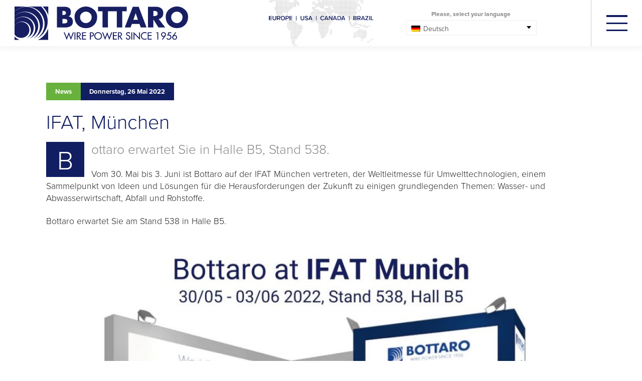

--- FILE ---
content_type: text/html; charset=UTF-8
request_url: https://www.bottaro.org/de/news/ifat-munchen/
body_size: 18573
content:
<!DOCTYPE html>
<html lang="de-DE" class="no-js">


<!---------------------------------------------------------------------------------------------------------------------------------------------------------------->


<!-- INCLUDE HEADER -->
<head>

	<meta charset="UTF-8">
	<meta name="viewport" content="width=device-width, initial-scale=1">
	<link rel="profile" href="http://gmpg.org/xfn/11">
					<script type="text/javascript" class="_iub_cs_skip">
				var _iub = _iub || {};
				_iub.csConfiguration = _iub.csConfiguration || {};
				_iub.csConfiguration.siteId = "1978368";
				_iub.csConfiguration.cookiePolicyId = "49554233";
							</script>
			<script class="_iub_cs_skip" src="https://cs.iubenda.com/autoblocking/1978368.js" fetchpriority="low"></script>
			<script>(function(html){html.className = html.className.replace(/\bno-js\b/,'js')})(document.documentElement);</script>
<meta name='robots' content='index, follow, max-image-preview:large, max-snippet:-1, max-video-preview:-1' />
	<style>img:is([sizes="auto" i], [sizes^="auto," i]) { contain-intrinsic-size: 3000px 1500px }</style>
	<link rel="alternate" hreflang="it" href="https://www.bottaro.org/news/ifat-monaco-di-baviera/" />
<link rel="alternate" hreflang="en" href="https://www.bottaro.org/en/news/ifat-munich/" />
<link rel="alternate" hreflang="de" href="https://www.bottaro.org/de/news/ifat-munchen/" />
<link rel="alternate" hreflang="fr" href="https://www.bottaro.org/fr/news/ifat-munich/" />
<link rel="alternate" hreflang="pt-br" href="https://www.bottaro.org/pt-br/news/ifat-munique/" />
<link rel="alternate" hreflang="es" href="https://www.bottaro.org/es/news/ifat-munique/" />
<link rel="alternate" hreflang="x-default" href="https://www.bottaro.org/news/ifat-monaco-di-baviera/" />

	<!-- This site is optimized with the Yoast SEO plugin v26.7 - https://yoast.com/wordpress/plugins/seo/ -->
	<title>IFAT, München - Bottaro Eisendraht für Pressen, zum Verzinken und Bauen</title>
	<meta name="description" content="Vom 30. Mai bis 3. Juni ist Bottaro auf der IFAT München vertreten, der Weltleitmesse für Umwelttechnologien, einem Sammelpunkt von Ideen und Lösungen für" />
	<link rel="canonical" href="https://www.bottaro.org/de/news/ifat-munchen/" />
	<meta property="og:locale" content="de_DE" />
	<meta property="og:type" content="article" />
	<meta property="og:title" content="IFAT, München - Bottaro Eisendraht für Pressen, zum Verzinken und Bauen" />
	<meta property="og:description" content="Vom 30. Mai bis 3. Juni ist Bottaro auf der IFAT München vertreten, der Weltleitmesse für Umwelttechnologien, einem Sammelpunkt von Ideen und Lösungen für" />
	<meta property="og:url" content="https://www.bottaro.org/de/news/ifat-munchen/" />
	<meta property="og:site_name" content="Bottaro" />
	<meta property="og:image" content="https://www.bottaro.org/wp-content/uploads/2022/05/bottaro-news-ifat-monaco.jpg" />
	<meta property="og:image:width" content="1280" />
	<meta property="og:image:height" content="853" />
	<meta property="og:image:type" content="image/jpeg" />
	<meta name="twitter:card" content="summary_large_image" />
	<script type="application/ld+json" class="yoast-schema-graph">{"@context":"https://schema.org","@graph":[{"@type":"WebPage","@id":"https://www.bottaro.org/de/news/ifat-munchen/","url":"https://www.bottaro.org/de/news/ifat-munchen/","name":"IFAT, München - Bottaro Eisendraht für Pressen, zum Verzinken und Bauen","isPartOf":{"@id":"https://www.bottaro.org/de/#website"},"primaryImageOfPage":{"@id":"https://www.bottaro.org/de/news/ifat-munchen/#primaryimage"},"image":{"@id":"https://www.bottaro.org/de/news/ifat-munchen/#primaryimage"},"thumbnailUrl":"https://www.bottaro.org/wp-content/uploads/2022/05/bottaro-news-ifat-monaco.jpg","datePublished":"2022-05-26T05:00:26+00:00","description":"Vom 30. Mai bis 3. Juni ist Bottaro auf der IFAT München vertreten, der Weltleitmesse für Umwelttechnologien, einem Sammelpunkt von Ideen und Lösungen für","breadcrumb":{"@id":"https://www.bottaro.org/de/news/ifat-munchen/#breadcrumb"},"inLanguage":"de","potentialAction":[{"@type":"ReadAction","target":["https://www.bottaro.org/de/news/ifat-munchen/"]}]},{"@type":"ImageObject","inLanguage":"de","@id":"https://www.bottaro.org/de/news/ifat-munchen/#primaryimage","url":"https://www.bottaro.org/wp-content/uploads/2022/05/bottaro-news-ifat-monaco.jpg","contentUrl":"https://www.bottaro.org/wp-content/uploads/2022/05/bottaro-news-ifat-monaco.jpg","width":1280,"height":853,"caption":"Bottaro at IFAT Munich 2022"},{"@type":"BreadcrumbList","@id":"https://www.bottaro.org/de/news/ifat-munchen/#breadcrumb","itemListElement":[{"@type":"ListItem","position":1,"name":"Home","item":"https://www.bottaro.org/de/"},{"@type":"ListItem","position":2,"name":"News","item":"https://www.bottaro.org/de/news/"},{"@type":"ListItem","position":3,"name":"IFAT, München"}]},{"@type":"WebSite","@id":"https://www.bottaro.org/de/#website","url":"https://www.bottaro.org/de/","name":"Bottaro","description":"Eisendraht für Pressen, zum Verzinken und Bauen","potentialAction":[{"@type":"SearchAction","target":{"@type":"EntryPoint","urlTemplate":"https://www.bottaro.org/de/?s={search_term_string}"},"query-input":{"@type":"PropertyValueSpecification","valueRequired":true,"valueName":"search_term_string"}}],"inLanguage":"de"}]}</script>
	<!-- / Yoast SEO plugin. -->


<link rel='dns-prefetch' href='//cdn.iubenda.com' />
<link rel="alternate" type="application/rss+xml" title="Bottaro &raquo; Feed" href="https://www.bottaro.org/de/feed/" />
<link rel="alternate" type="application/rss+xml" title="Bottaro &raquo; Kommentar-Feed" href="https://www.bottaro.org/de/comments/feed/" />
<script type="text/javascript">
/* <![CDATA[ */
window._wpemojiSettings = {"baseUrl":"https:\/\/s.w.org\/images\/core\/emoji\/16.0.1\/72x72\/","ext":".png","svgUrl":"https:\/\/s.w.org\/images\/core\/emoji\/16.0.1\/svg\/","svgExt":".svg","source":{"concatemoji":"https:\/\/www.bottaro.org\/wp-includes\/js\/wp-emoji-release.min.js?ver=6.8.3"}};
/*! This file is auto-generated */
!function(s,n){var o,i,e;function c(e){try{var t={supportTests:e,timestamp:(new Date).valueOf()};sessionStorage.setItem(o,JSON.stringify(t))}catch(e){}}function p(e,t,n){e.clearRect(0,0,e.canvas.width,e.canvas.height),e.fillText(t,0,0);var t=new Uint32Array(e.getImageData(0,0,e.canvas.width,e.canvas.height).data),a=(e.clearRect(0,0,e.canvas.width,e.canvas.height),e.fillText(n,0,0),new Uint32Array(e.getImageData(0,0,e.canvas.width,e.canvas.height).data));return t.every(function(e,t){return e===a[t]})}function u(e,t){e.clearRect(0,0,e.canvas.width,e.canvas.height),e.fillText(t,0,0);for(var n=e.getImageData(16,16,1,1),a=0;a<n.data.length;a++)if(0!==n.data[a])return!1;return!0}function f(e,t,n,a){switch(t){case"flag":return n(e,"\ud83c\udff3\ufe0f\u200d\u26a7\ufe0f","\ud83c\udff3\ufe0f\u200b\u26a7\ufe0f")?!1:!n(e,"\ud83c\udde8\ud83c\uddf6","\ud83c\udde8\u200b\ud83c\uddf6")&&!n(e,"\ud83c\udff4\udb40\udc67\udb40\udc62\udb40\udc65\udb40\udc6e\udb40\udc67\udb40\udc7f","\ud83c\udff4\u200b\udb40\udc67\u200b\udb40\udc62\u200b\udb40\udc65\u200b\udb40\udc6e\u200b\udb40\udc67\u200b\udb40\udc7f");case"emoji":return!a(e,"\ud83e\udedf")}return!1}function g(e,t,n,a){var r="undefined"!=typeof WorkerGlobalScope&&self instanceof WorkerGlobalScope?new OffscreenCanvas(300,150):s.createElement("canvas"),o=r.getContext("2d",{willReadFrequently:!0}),i=(o.textBaseline="top",o.font="600 32px Arial",{});return e.forEach(function(e){i[e]=t(o,e,n,a)}),i}function t(e){var t=s.createElement("script");t.src=e,t.defer=!0,s.head.appendChild(t)}"undefined"!=typeof Promise&&(o="wpEmojiSettingsSupports",i=["flag","emoji"],n.supports={everything:!0,everythingExceptFlag:!0},e=new Promise(function(e){s.addEventListener("DOMContentLoaded",e,{once:!0})}),new Promise(function(t){var n=function(){try{var e=JSON.parse(sessionStorage.getItem(o));if("object"==typeof e&&"number"==typeof e.timestamp&&(new Date).valueOf()<e.timestamp+604800&&"object"==typeof e.supportTests)return e.supportTests}catch(e){}return null}();if(!n){if("undefined"!=typeof Worker&&"undefined"!=typeof OffscreenCanvas&&"undefined"!=typeof URL&&URL.createObjectURL&&"undefined"!=typeof Blob)try{var e="postMessage("+g.toString()+"("+[JSON.stringify(i),f.toString(),p.toString(),u.toString()].join(",")+"));",a=new Blob([e],{type:"text/javascript"}),r=new Worker(URL.createObjectURL(a),{name:"wpTestEmojiSupports"});return void(r.onmessage=function(e){c(n=e.data),r.terminate(),t(n)})}catch(e){}c(n=g(i,f,p,u))}t(n)}).then(function(e){for(var t in e)n.supports[t]=e[t],n.supports.everything=n.supports.everything&&n.supports[t],"flag"!==t&&(n.supports.everythingExceptFlag=n.supports.everythingExceptFlag&&n.supports[t]);n.supports.everythingExceptFlag=n.supports.everythingExceptFlag&&!n.supports.flag,n.DOMReady=!1,n.readyCallback=function(){n.DOMReady=!0}}).then(function(){return e}).then(function(){var e;n.supports.everything||(n.readyCallback(),(e=n.source||{}).concatemoji?t(e.concatemoji):e.wpemoji&&e.twemoji&&(t(e.twemoji),t(e.wpemoji)))}))}((window,document),window._wpemojiSettings);
/* ]]> */
</script>
<style id='wp-emoji-styles-inline-css' type='text/css'>

	img.wp-smiley, img.emoji {
		display: inline !important;
		border: none !important;
		box-shadow: none !important;
		height: 1em !important;
		width: 1em !important;
		margin: 0 0.07em !important;
		vertical-align: -0.1em !important;
		background: none !important;
		padding: 0 !important;
	}
</style>
<link rel='stylesheet' id='wp-block-library-css' href='https://www.bottaro.org/wp-includes/css/dist/block-library/style.min.css?ver=6.8.3' type='text/css' media='all' />
<style id='classic-theme-styles-inline-css' type='text/css'>
/*! This file is auto-generated */
.wp-block-button__link{color:#fff;background-color:#32373c;border-radius:9999px;box-shadow:none;text-decoration:none;padding:calc(.667em + 2px) calc(1.333em + 2px);font-size:1.125em}.wp-block-file__button{background:#32373c;color:#fff;text-decoration:none}
</style>
<link rel='stylesheet' id='wpmf-gallery-popup-style-css' href='https://www.bottaro.org/wp-content/plugins/wp-media-folder/assets/css/display-gallery/magnific-popup.css?ver=0.9.9' type='text/css' media='all' />
<link rel='stylesheet' id='wpmf-gallery-style-css' href='https://www.bottaro.org/wp-content/plugins/wp-media-folder/assets/css/display-gallery/style-display-gallery.css?ver=6.1.9' type='text/css' media='all' />
<link rel='stylesheet' id='wpmf-slick-style-css' href='https://www.bottaro.org/wp-content/plugins/wp-media-folder/assets/js/slick/slick.css?ver=6.1.9' type='text/css' media='all' />
<link rel='stylesheet' id='wpmf-slick-theme-style-css' href='https://www.bottaro.org/wp-content/plugins/wp-media-folder/assets/js/slick/slick-theme.css?ver=6.1.9' type='text/css' media='all' />
<link rel='stylesheet' id='wp-components-css' href='https://www.bottaro.org/wp-includes/css/dist/components/style.min.css?ver=6.8.3' type='text/css' media='all' />
<link rel='stylesheet' id='wp-preferences-css' href='https://www.bottaro.org/wp-includes/css/dist/preferences/style.min.css?ver=6.8.3' type='text/css' media='all' />
<link rel='stylesheet' id='wp-block-editor-css' href='https://www.bottaro.org/wp-includes/css/dist/block-editor/style.min.css?ver=6.8.3' type='text/css' media='all' />
<link rel='stylesheet' id='popup-maker-block-library-style-css' href='https://www.bottaro.org/wp-content/plugins/popup-maker/dist/packages/block-library-style.css?ver=dbea705cfafe089d65f1' type='text/css' media='all' />
<style id='global-styles-inline-css' type='text/css'>
:root{--wp--preset--aspect-ratio--square: 1;--wp--preset--aspect-ratio--4-3: 4/3;--wp--preset--aspect-ratio--3-4: 3/4;--wp--preset--aspect-ratio--3-2: 3/2;--wp--preset--aspect-ratio--2-3: 2/3;--wp--preset--aspect-ratio--16-9: 16/9;--wp--preset--aspect-ratio--9-16: 9/16;--wp--preset--color--black: #000000;--wp--preset--color--cyan-bluish-gray: #abb8c3;--wp--preset--color--white: #ffffff;--wp--preset--color--pale-pink: #f78da7;--wp--preset--color--vivid-red: #cf2e2e;--wp--preset--color--luminous-vivid-orange: #ff6900;--wp--preset--color--luminous-vivid-amber: #fcb900;--wp--preset--color--light-green-cyan: #7bdcb5;--wp--preset--color--vivid-green-cyan: #00d084;--wp--preset--color--pale-cyan-blue: #8ed1fc;--wp--preset--color--vivid-cyan-blue: #0693e3;--wp--preset--color--vivid-purple: #9b51e0;--wp--preset--gradient--vivid-cyan-blue-to-vivid-purple: linear-gradient(135deg,rgba(6,147,227,1) 0%,rgb(155,81,224) 100%);--wp--preset--gradient--light-green-cyan-to-vivid-green-cyan: linear-gradient(135deg,rgb(122,220,180) 0%,rgb(0,208,130) 100%);--wp--preset--gradient--luminous-vivid-amber-to-luminous-vivid-orange: linear-gradient(135deg,rgba(252,185,0,1) 0%,rgba(255,105,0,1) 100%);--wp--preset--gradient--luminous-vivid-orange-to-vivid-red: linear-gradient(135deg,rgba(255,105,0,1) 0%,rgb(207,46,46) 100%);--wp--preset--gradient--very-light-gray-to-cyan-bluish-gray: linear-gradient(135deg,rgb(238,238,238) 0%,rgb(169,184,195) 100%);--wp--preset--gradient--cool-to-warm-spectrum: linear-gradient(135deg,rgb(74,234,220) 0%,rgb(151,120,209) 20%,rgb(207,42,186) 40%,rgb(238,44,130) 60%,rgb(251,105,98) 80%,rgb(254,248,76) 100%);--wp--preset--gradient--blush-light-purple: linear-gradient(135deg,rgb(255,206,236) 0%,rgb(152,150,240) 100%);--wp--preset--gradient--blush-bordeaux: linear-gradient(135deg,rgb(254,205,165) 0%,rgb(254,45,45) 50%,rgb(107,0,62) 100%);--wp--preset--gradient--luminous-dusk: linear-gradient(135deg,rgb(255,203,112) 0%,rgb(199,81,192) 50%,rgb(65,88,208) 100%);--wp--preset--gradient--pale-ocean: linear-gradient(135deg,rgb(255,245,203) 0%,rgb(182,227,212) 50%,rgb(51,167,181) 100%);--wp--preset--gradient--electric-grass: linear-gradient(135deg,rgb(202,248,128) 0%,rgb(113,206,126) 100%);--wp--preset--gradient--midnight: linear-gradient(135deg,rgb(2,3,129) 0%,rgb(40,116,252) 100%);--wp--preset--font-size--small: 13px;--wp--preset--font-size--medium: 20px;--wp--preset--font-size--large: 36px;--wp--preset--font-size--x-large: 42px;--wp--preset--spacing--20: 0.44rem;--wp--preset--spacing--30: 0.67rem;--wp--preset--spacing--40: 1rem;--wp--preset--spacing--50: 1.5rem;--wp--preset--spacing--60: 2.25rem;--wp--preset--spacing--70: 3.38rem;--wp--preset--spacing--80: 5.06rem;--wp--preset--shadow--natural: 6px 6px 9px rgba(0, 0, 0, 0.2);--wp--preset--shadow--deep: 12px 12px 50px rgba(0, 0, 0, 0.4);--wp--preset--shadow--sharp: 6px 6px 0px rgba(0, 0, 0, 0.2);--wp--preset--shadow--outlined: 6px 6px 0px -3px rgba(255, 255, 255, 1), 6px 6px rgba(0, 0, 0, 1);--wp--preset--shadow--crisp: 6px 6px 0px rgba(0, 0, 0, 1);}:where(.is-layout-flex){gap: 0.5em;}:where(.is-layout-grid){gap: 0.5em;}body .is-layout-flex{display: flex;}.is-layout-flex{flex-wrap: wrap;align-items: center;}.is-layout-flex > :is(*, div){margin: 0;}body .is-layout-grid{display: grid;}.is-layout-grid > :is(*, div){margin: 0;}:where(.wp-block-columns.is-layout-flex){gap: 2em;}:where(.wp-block-columns.is-layout-grid){gap: 2em;}:where(.wp-block-post-template.is-layout-flex){gap: 1.25em;}:where(.wp-block-post-template.is-layout-grid){gap: 1.25em;}.has-black-color{color: var(--wp--preset--color--black) !important;}.has-cyan-bluish-gray-color{color: var(--wp--preset--color--cyan-bluish-gray) !important;}.has-white-color{color: var(--wp--preset--color--white) !important;}.has-pale-pink-color{color: var(--wp--preset--color--pale-pink) !important;}.has-vivid-red-color{color: var(--wp--preset--color--vivid-red) !important;}.has-luminous-vivid-orange-color{color: var(--wp--preset--color--luminous-vivid-orange) !important;}.has-luminous-vivid-amber-color{color: var(--wp--preset--color--luminous-vivid-amber) !important;}.has-light-green-cyan-color{color: var(--wp--preset--color--light-green-cyan) !important;}.has-vivid-green-cyan-color{color: var(--wp--preset--color--vivid-green-cyan) !important;}.has-pale-cyan-blue-color{color: var(--wp--preset--color--pale-cyan-blue) !important;}.has-vivid-cyan-blue-color{color: var(--wp--preset--color--vivid-cyan-blue) !important;}.has-vivid-purple-color{color: var(--wp--preset--color--vivid-purple) !important;}.has-black-background-color{background-color: var(--wp--preset--color--black) !important;}.has-cyan-bluish-gray-background-color{background-color: var(--wp--preset--color--cyan-bluish-gray) !important;}.has-white-background-color{background-color: var(--wp--preset--color--white) !important;}.has-pale-pink-background-color{background-color: var(--wp--preset--color--pale-pink) !important;}.has-vivid-red-background-color{background-color: var(--wp--preset--color--vivid-red) !important;}.has-luminous-vivid-orange-background-color{background-color: var(--wp--preset--color--luminous-vivid-orange) !important;}.has-luminous-vivid-amber-background-color{background-color: var(--wp--preset--color--luminous-vivid-amber) !important;}.has-light-green-cyan-background-color{background-color: var(--wp--preset--color--light-green-cyan) !important;}.has-vivid-green-cyan-background-color{background-color: var(--wp--preset--color--vivid-green-cyan) !important;}.has-pale-cyan-blue-background-color{background-color: var(--wp--preset--color--pale-cyan-blue) !important;}.has-vivid-cyan-blue-background-color{background-color: var(--wp--preset--color--vivid-cyan-blue) !important;}.has-vivid-purple-background-color{background-color: var(--wp--preset--color--vivid-purple) !important;}.has-black-border-color{border-color: var(--wp--preset--color--black) !important;}.has-cyan-bluish-gray-border-color{border-color: var(--wp--preset--color--cyan-bluish-gray) !important;}.has-white-border-color{border-color: var(--wp--preset--color--white) !important;}.has-pale-pink-border-color{border-color: var(--wp--preset--color--pale-pink) !important;}.has-vivid-red-border-color{border-color: var(--wp--preset--color--vivid-red) !important;}.has-luminous-vivid-orange-border-color{border-color: var(--wp--preset--color--luminous-vivid-orange) !important;}.has-luminous-vivid-amber-border-color{border-color: var(--wp--preset--color--luminous-vivid-amber) !important;}.has-light-green-cyan-border-color{border-color: var(--wp--preset--color--light-green-cyan) !important;}.has-vivid-green-cyan-border-color{border-color: var(--wp--preset--color--vivid-green-cyan) !important;}.has-pale-cyan-blue-border-color{border-color: var(--wp--preset--color--pale-cyan-blue) !important;}.has-vivid-cyan-blue-border-color{border-color: var(--wp--preset--color--vivid-cyan-blue) !important;}.has-vivid-purple-border-color{border-color: var(--wp--preset--color--vivid-purple) !important;}.has-vivid-cyan-blue-to-vivid-purple-gradient-background{background: var(--wp--preset--gradient--vivid-cyan-blue-to-vivid-purple) !important;}.has-light-green-cyan-to-vivid-green-cyan-gradient-background{background: var(--wp--preset--gradient--light-green-cyan-to-vivid-green-cyan) !important;}.has-luminous-vivid-amber-to-luminous-vivid-orange-gradient-background{background: var(--wp--preset--gradient--luminous-vivid-amber-to-luminous-vivid-orange) !important;}.has-luminous-vivid-orange-to-vivid-red-gradient-background{background: var(--wp--preset--gradient--luminous-vivid-orange-to-vivid-red) !important;}.has-very-light-gray-to-cyan-bluish-gray-gradient-background{background: var(--wp--preset--gradient--very-light-gray-to-cyan-bluish-gray) !important;}.has-cool-to-warm-spectrum-gradient-background{background: var(--wp--preset--gradient--cool-to-warm-spectrum) !important;}.has-blush-light-purple-gradient-background{background: var(--wp--preset--gradient--blush-light-purple) !important;}.has-blush-bordeaux-gradient-background{background: var(--wp--preset--gradient--blush-bordeaux) !important;}.has-luminous-dusk-gradient-background{background: var(--wp--preset--gradient--luminous-dusk) !important;}.has-pale-ocean-gradient-background{background: var(--wp--preset--gradient--pale-ocean) !important;}.has-electric-grass-gradient-background{background: var(--wp--preset--gradient--electric-grass) !important;}.has-midnight-gradient-background{background: var(--wp--preset--gradient--midnight) !important;}.has-small-font-size{font-size: var(--wp--preset--font-size--small) !important;}.has-medium-font-size{font-size: var(--wp--preset--font-size--medium) !important;}.has-large-font-size{font-size: var(--wp--preset--font-size--large) !important;}.has-x-large-font-size{font-size: var(--wp--preset--font-size--x-large) !important;}
:where(.wp-block-post-template.is-layout-flex){gap: 1.25em;}:where(.wp-block-post-template.is-layout-grid){gap: 1.25em;}
:where(.wp-block-columns.is-layout-flex){gap: 2em;}:where(.wp-block-columns.is-layout-grid){gap: 2em;}
:root :where(.wp-block-pullquote){font-size: 1.5em;line-height: 1.6;}
</style>
<link rel='stylesheet' id='dashicons-css' href='https://www.bottaro.org/wp-includes/css/dashicons.min.css?ver=6.8.3' type='text/css' media='all' />
<link rel='stylesheet' id='wpml-legacy-dropdown-click-0-css' href='https://www.bottaro.org/wp-content/plugins/sitepress-multilingual-cms/templates/language-switchers/legacy-dropdown-click/style.min.css?ver=1' type='text/css' media='all' />
<style id='wpml-legacy-dropdown-click-0-inline-css' type='text/css'>
.wpml-ls-statics-shortcode_actions{background-color:#ffffff;}.wpml-ls-statics-shortcode_actions, .wpml-ls-statics-shortcode_actions .wpml-ls-sub-menu, .wpml-ls-statics-shortcode_actions a {border-color:#efefef;}.wpml-ls-statics-shortcode_actions a, .wpml-ls-statics-shortcode_actions .wpml-ls-sub-menu a, .wpml-ls-statics-shortcode_actions .wpml-ls-sub-menu a:link, .wpml-ls-statics-shortcode_actions li:not(.wpml-ls-current-language) .wpml-ls-link, .wpml-ls-statics-shortcode_actions li:not(.wpml-ls-current-language) .wpml-ls-link:link {color:#0a0a0a;}.wpml-ls-statics-shortcode_actions .wpml-ls-sub-menu a:hover,.wpml-ls-statics-shortcode_actions .wpml-ls-sub-menu a:focus, .wpml-ls-statics-shortcode_actions .wpml-ls-sub-menu a:link:hover, .wpml-ls-statics-shortcode_actions .wpml-ls-sub-menu a:link:focus {color:#0a0a0a;}.wpml-ls-statics-shortcode_actions .wpml-ls-current-language > a {color:#0a0a0a;}.wpml-ls-statics-shortcode_actions .wpml-ls-current-language:hover>a, .wpml-ls-statics-shortcode_actions .wpml-ls-current-language>a:focus {color:#0a0a0a;}
</style>
<link rel='stylesheet' id='twentysixteen-style-css' href='https://www.bottaro.org/wp-content/themes/Bottaro/style.css?ver=6.8.3' type='text/css' media='all' />
<link rel='stylesheet' id='tablepress-default-css' href='https://www.bottaro.org/wp-content/plugins/tablepress/css/build/default.css?ver=3.2.6' type='text/css' media='all' />

<script  type="text/javascript" class=" _iub_cs_skip" type="text/javascript" id="iubenda-head-inline-scripts-0">
/* <![CDATA[ */

var _iub = _iub || [];
_iub.csConfiguration = {"askConsentAtCookiePolicyUpdate":true,"countryDetection":true,"enableLgpd":true,"enableUspr":true,"lgpdAppliesGlobally":false,"perPurposeConsent":true,"siteId":1978368,"whitelabel":false,"cookiePolicyId":49554233,"lang":"de", "banner":{ "acceptButtonColor":"#181E62","acceptButtonDisplay":true,"backgroundColor":"#FFFFFF","brandBackgroundColor":"#181E62","closeButtonRejects":true,"customizeButtonColor":"#A1A1A3","customizeButtonDisplay":true,"explicitWithdrawal":true,"listPurposes":true,"logo":"https://www.bottaro.org/wp-content/themes/Bottaro/images/svg/logo_bottaro_white.svg?1689145385425","linksColor":"#000000","position":"float-bottom-right","rejectButtonColor":"#181E62","rejectButtonDisplay":true,"showPurposesToggles":true,"textColor":"#000000" }};
/* ]]> */
</script>
<script  type="text/javascript" class=" _iub_cs_skip" type="text/javascript" src="//cdn.iubenda.com/cs/gpp/stub.js?ver=3.12.5" id="iubenda-head-scripts-0-js"></script>
<script  type="text/javascript" charset="UTF-8" async="" class=" _iub_cs_skip" type="text/javascript" src="//cdn.iubenda.com/cs/iubenda_cs.js?ver=3.12.5" id="iubenda-head-scripts-1-js"></script>
<script type="text/javascript" id="wpml-cookie-js-extra">
/* <![CDATA[ */
var wpml_cookies = {"wp-wpml_current_language":{"value":"de","expires":1,"path":"\/"}};
var wpml_cookies = {"wp-wpml_current_language":{"value":"de","expires":1,"path":"\/"}};
/* ]]> */
</script>
<script type="text/javascript" src="https://www.bottaro.org/wp-content/plugins/sitepress-multilingual-cms/res/js/cookies/language-cookie.js?ver=486900" id="wpml-cookie-js" defer="defer" data-wp-strategy="defer"></script>
<script type="text/javascript" src="https://www.bottaro.org/wp-includes/js/jquery/jquery.min.js?ver=3.7.1" id="jquery-core-js"></script>
<script type="text/javascript" src="https://www.bottaro.org/wp-includes/js/jquery/jquery-migrate.min.js?ver=3.4.1" id="jquery-migrate-js"></script>
<script type="text/javascript" src="https://www.bottaro.org/wp-content/plugins/sitepress-multilingual-cms/templates/language-switchers/legacy-dropdown-click/script.min.js?ver=1" id="wpml-legacy-dropdown-click-0-js"></script>
<link rel="https://api.w.org/" href="https://www.bottaro.org/de/wp-json/" /><link rel="alternate" title="JSON" type="application/json" href="https://www.bottaro.org/de/wp-json/wp/v2/news/5290" /><link rel="EditURI" type="application/rsd+xml" title="RSD" href="https://www.bottaro.org/xmlrpc.php?rsd" />
<meta name="generator" content="WordPress 6.8.3" />
<link rel='shortlink' href='https://www.bottaro.org/de/?p=5290' />
<link rel="alternate" title="oEmbed (JSON)" type="application/json+oembed" href="https://www.bottaro.org/de/wp-json/oembed/1.0/embed?url=https%3A%2F%2Fwww.bottaro.org%2Fde%2Fnews%2Fifat-munchen%2F" />
<link rel="alternate" title="oEmbed (XML)" type="text/xml+oembed" href="https://www.bottaro.org/de/wp-json/oembed/1.0/embed?url=https%3A%2F%2Fwww.bottaro.org%2Fde%2Fnews%2Fifat-munchen%2F&#038;format=xml" />
<meta name="generator" content="WPML ver:4.8.6 stt:9,1,4,3,27,40,42,44,10,2;" />
<!-- Schema optimized by Schema Pro --><script type="application/ld+json">{"@context":"https://schema.org","@type":"Article","mainEntityOfPage":{"@type":"WebPage","@id":"https://www.bottaro.org/de/?post_type=news&#038;p=5290"},"headline":"IFAT, München","image":{"@type":"ImageObject","url":"https://www.bottaro.org/wp-content/uploads/2022/05/bottaro-news-ifat-monaco.jpg","width":1280,"height":853},"datePublished":"2022-05-26T07:00:26+0000","dateModified":"2022-05-04T16:34:49+0000","author":{"@type":"Person","name":"linoolmostudio"},"publisher":{"@type":"Organization","name":"Bottaro","logo":{"@type":"ImageObject","url":"https://www.bottaro.org/wp-content/uploads/2021/02/logo_bottaro.svg"}}}</script><!-- / Schema optimized by Schema Pro --><!-- Schema optimized by Schema Pro --><script type="application/ld+json">{"@context":"https://schema.org","@type":"LocalBusiness","name":"Bottaro","image":{"@type":"ImageObject","url":"https://www.bottaro.org/wp-content/uploads/2021/02/logo_bottaro.svg","width":1,"height":1},"telephone":"+39 02 3324241","url":"https://www.bottaro.org/de/","address":{"@type":"PostalAddress","streetAddress":"Via F.Baracca, 9","addressLocality":"Novate Milanese","postalCode":"20026","addressRegion":"Milano","addressCountry":"IT"},"priceRange":"0€ - 1.000.000.000€","openingHoursSpecification":[{"@type":"OpeningHoursSpecification","dayOfWeek":["Monday","Tuesday","Wednesday","Thursday","Friday"],"opens":"09:00","closes":"18:00"}],"ContactPoint":{"@type":"ContactPoint","contactType":"sales","telephone":"+39  02 3324241","url":"https://www.bottaro.org/contatti/","email":"info@bottaro.org","areaServed":["IT","US","UK","AU","DE","ES","FR","BR"],"contactOption":["HearingImpairedSupported","TollFree"],"availableLanguage":"Italian, English, French, German, Spanish"}}</script><!-- / Schema optimized by Schema Pro --><!-- site-navigation-element Schema optimized by Schema Pro --><script type="application/ld+json">{"@context":"https:\/\/schema.org","@graph":[{"@context":"https:\/\/schema.org","@type":"SiteNavigationElement","id":"site-navigation","name":"Firma","url":"#"},{"@context":"https:\/\/schema.org","@type":"SiteNavigationElement","id":"site-navigation","name":"Home","url":"https:\/\/www.bottaro.org\/de\/"},{"@context":"https:\/\/schema.org","@type":"SiteNavigationElement","id":"site-navigation","name":"Menschen","url":"https:\/\/www.bottaro.org\/de\/menschen\/"},{"@context":"https:\/\/schema.org","@type":"SiteNavigationElement","id":"site-navigation","name":"Zertifikation und Kontrolle","url":"https:\/\/www.bottaro.org\/de\/zertifikation-und-kontrolle\/"},{"@context":"https:\/\/schema.org","@type":"SiteNavigationElement","id":"site-navigation","name":"Warum sollte man Bottaro w\u00e4hlen?","url":"https:\/\/www.bottaro.org\/de\/warum-sollte-man-bottaro-wahlen\/"},{"@context":"https:\/\/schema.org","@type":"SiteNavigationElement","id":"site-navigation","name":"Bottaro f\u00fcr den Sport","url":"https:\/\/www.bottaro.org\/de\/bottaro-fuer-den-sport\/"},{"@context":"https:\/\/schema.org","@type":"SiteNavigationElement","id":"site-navigation","name":"Ethik Kodex","url":"https:\/\/www.bottaro.org\/wp-content\/uploads\/2024\/07\/Codice-Etico-Bottaro-revisione-2024-EN.pdf"},{"@context":"https:\/\/schema.org","@type":"SiteNavigationElement","id":"site-navigation","name":"Verhaltenskodex","url":"https:\/\/www.bottaro.org\/wp-content\/uploads\/2024\/11\/Codice-di-Condotta-2024.pdf"},{"@context":"https:\/\/schema.org","@type":"SiteNavigationElement","id":"site-navigation","name":"Ernennung als Vertrauensperson","url":"https:\/\/www.bottaro.org\/wp-content\/uploads\/2024\/11\/Circolare-Consigliera-di-Fiducia-2024.pdf"},{"@context":"https:\/\/schema.org","@type":"SiteNavigationElement","id":"site-navigation","name":"Quality Policy","url":"https:\/\/www.bottaro.org\/wp-content\/uploads\/2024\/07\/Politica-per-la-qualita-2024_Rev.8-en.pdf"},{"@context":"https:\/\/schema.org","@type":"SiteNavigationElement","id":"site-navigation","name":"Modello di organizzazione, gestione e controllo (Modello 231)","url":"https:\/\/www.bottaro.org\/wp-content\/uploads\/2025\/05\/Modello-231-BOTTARO.pdf"},{"@context":"https:\/\/schema.org","@type":"SiteNavigationElement","id":"site-navigation","name":"Alle Produkte","url":"https:\/\/www.bottaro.org\/de\/produkte\/"},{"@context":"https:\/\/schema.org","@type":"SiteNavigationElement","id":"site-navigation","name":"Pressendraht","url":"https:\/\/www.bottaro.org\/de\/produkte\/pressendraht\/"},{"@context":"https:\/\/schema.org","@type":"SiteNavigationElement","id":"site-navigation","name":"Draht f\u00fcr die Feuerverzinkereien","url":"https:\/\/www.bottaro.org\/de\/produkte\/draht-fuer-die-feuerverzinkereien\/"},{"@context":"https:\/\/schema.org","@type":"SiteNavigationElement","id":"site-navigation","name":"Draht f\u00fcr Weinreben","url":"https:\/\/www.bottaro.org\/de\/produkte\/herstellung-von-weinbergdraht\/"},{"@context":"https:\/\/schema.org","@type":"SiteNavigationElement","id":"site-navigation","name":"Draht F\u00fcr Die Industrie","url":"https:\/\/www.bottaro.org\/de\/produkte\/draht-fur-die-industrie\/"},{"@context":"https:\/\/schema.org","@type":"SiteNavigationElement","id":"site-navigation","name":"Draht F\u00fcr Das Baugewerbe","url":"https:\/\/www.bottaro.org\/de\/produkte\/draht-fur-das-baugewerbe\/"},{"@context":"https:\/\/schema.org","@type":"SiteNavigationElement","id":"site-navigation","name":"Zubeh\u00f6r","url":"https:\/\/www.bottaro.org\/de\/produkte\/zubehor\/"},{"@context":"https:\/\/schema.org","@type":"SiteNavigationElement","id":"site-navigation","name":"Videoarchiv und Interviews","url":"https:\/\/www.bottaro.org\/de\/das-videoarchiv-und-interviews\/"},{"@context":"https:\/\/schema.org","@type":"SiteNavigationElement","id":"site-navigation","name":"Blog","url":"https:\/\/www.bottaro.org\/de\/blog\/"},{"@context":"https:\/\/schema.org","@type":"SiteNavigationElement","id":"site-navigation","name":"News","url":"https:\/\/www.bottaro.org\/de\/news\/"},{"@context":"https:\/\/schema.org","@type":"SiteNavigationElement","id":"site-navigation","name":"Italian Wire Style","url":"https:\/\/www.bottaro.org\/de\/wire-style\/"},{"@context":"https:\/\/schema.org","@type":"SiteNavigationElement","id":"site-navigation","name":"\u00dcber uns","url":"https:\/\/www.bottaro.org\/de\/uber-uns\/"},{"@context":"https:\/\/schema.org","@type":"SiteNavigationElement","id":"site-navigation","name":"Press Kit","url":"https:\/\/www.bottaro.org\/de\/press-kit\/"},{"@context":"https:\/\/schema.org","@type":"SiteNavigationElement","id":"site-navigation","name":"BOTTARO ACADEMY","url":"https:\/\/www.bottaro.org\/de\/bottaro-academy\/"},{"@context":"https:\/\/schema.org","@type":"SiteNavigationElement","id":"site-navigation","name":"Logistik","url":"https:\/\/www.bottaro.org\/de\/die-logistik\/"},{"@context":"https:\/\/schema.org","@type":"SiteNavigationElement","id":"site-navigation","name":"Zertifikate und technische Studien","url":"https:\/\/www.bottaro.org\/de\/zertifikate-und-technische-studien\/"},{"@context":"https:\/\/schema.org","@type":"SiteNavigationElement","id":"site-navigation","name":"Sparkalkulation","url":"https:\/\/www.bottaro.org\/de\/produkte\/high-tech-pressendraht\/"},{"@context":"https:\/\/schema.org","@type":"SiteNavigationElement","id":"site-navigation","name":"Kontakte","url":"https:\/\/www.bottaro.org\/de\/kontakte\/"},{"@context":"https:\/\/schema.org","@type":"SiteNavigationElement","id":"site-navigation","name":"Werden Sie Bottaro-H\u00e4ndler","url":"https:\/\/www.bottaro.org\/de\/werden-sie-bottaro-haendler\/"},{"@context":"https:\/\/schema.org","@type":"SiteNavigationElement","id":"site-navigation","name":"Arbeite mit uns","url":"https:\/\/www.bottaro.org\/de\/arbeite-mit-uns\/"},{"@context":"https:\/\/schema.org","@type":"SiteNavigationElement","id":"site-navigation","name":"Linkedin","url":"https:\/\/www.linkedin.com\/in\/alberto-bottaro-1a500052\/"},{"@context":"https:\/\/schema.org","@type":"SiteNavigationElement","id":"site-navigation","name":"Privacy Policy","url":"https:\/\/www.bottaro.org\/de\/privacy-policy\/"},{"@context":"https:\/\/schema.org","@type":"SiteNavigationElement","id":"site-navigation","name":"Cookie Policy","url":"https:\/\/www.bottaro.org\/de\/cookie-policy\/"}]}</script><!-- / site-navigation-element Schema optimized by Schema Pro --><!-- sitelink-search-box Schema optimized by Schema Pro --><script type="application/ld+json">{"@context":"https:\/\/schema.org","@type":"WebSite","name":"Bottaro","url":"https:\/\/www.bottaro.org\/de\/","potentialAction":[{"@type":"SearchAction","target":"https:\/\/www.bottaro.org\/?s={search_term_string}","query-input":"required name=search_term_string"}]}</script><!-- / sitelink-search-box Schema optimized by Schema Pro --><!-- breadcrumb Schema optimized by Schema Pro --><script type="application/ld+json">{"@context":"https:\/\/schema.org","@type":"BreadcrumbList","itemListElement":[{"@type":"ListItem","position":1,"item":{"@id":"https:\/\/www.bottaro.org\/de\/","name":"Startseite"}},{"@type":"ListItem","position":2,"item":{"@id":"https:\/\/www.bottaro.org\/de\/news\/","name":"News"}},{"@type":"ListItem","position":3,"item":{"@id":"https:\/\/www.bottaro.org\/de\/news\/ifat-munchen\/","name":"IFAT, M\u00fcnchen"}}]}</script><!-- / breadcrumb Schema optimized by Schema Pro --><style type="text/css">.recentcomments a{display:inline !important;padding:0 !important;margin:0 !important;}</style>			<style id="wpsp-style-frontend"></style>
			<link rel="icon" href="https://www.bottaro.org/wp-content/uploads/2020/06/cropped-favicon_bottaro-32x32.png.webp" sizes="32x32" />
<link rel="icon" href="https://www.bottaro.org/wp-content/uploads/2020/06/cropped-favicon_bottaro-192x192.png.webp" sizes="192x192" />
<link rel="apple-touch-icon" href="https://www.bottaro.org/wp-content/uploads/2020/06/cropped-favicon_bottaro-180x180.png.webp" />
<meta name="msapplication-TileImage" content="https://www.bottaro.org/wp-content/uploads/2020/06/cropped-favicon_bottaro-270x270.png" />


    <!-- SWIPER CAROUSEL ( OWL ALT ) -->
    <link rel="stylesheet" type="text/css" href="https://www.bottaro.org/wp-content/themes/Bottaro/add-on/swiper/css/swiper.min.css">
    <script type="text/javascript" src="https://www.bottaro.org/wp-content/themes/Bottaro/add-on/swiper/js/swiper.min.js"></script>

    <!-- FRESCO LIGHTBOX ( IMG ) -->
    <link rel="stylesheet" type="text/css" href="https://www.bottaro.org/wp-content/themes/Bottaro/add-on/fresco/fresco.css">
    <script type="text/javascript" src="https://www.bottaro.org/wp-content/themes/Bottaro/add-on/fresco/fresco.js"></script>

    <!-- LITY LIGHTBOX ( VIDEO ) -->
    <link rel="stylesheet" type="text/css" href="https://www.bottaro.org/wp-content/themes/Bottaro/add-on/lity//lity.min.css">
    <script type="text/javascript" src="https://www.bottaro.org/wp-content/themes/Bottaro/add-on/lity/lity.min.js"></script>

    <!-- AOS ( Animate On Scroll ) -->
    <!--link rel="stylesheet" type="text/css" href="https://www.bottaro.org/wp-content/themes/Bottaro/add-on/aos/aos.css">
    <script type="text/javascript" src="https://www.bottaro.org/wp-content/themes/Bottaro/add-on/aos/aos.js"></script-->

    <!-- STICKY
    <script type="text/javascript" src="/js/jquery.sticky-kit.min.js"></script> -->

    <!-- ISTOPE ( Per filtri o griglie dinamiche Masonry ) -->
    <!--script type="text/javascript" src="add-on//isotope/isotope.pkgd.min.js"></script-->

    <!-- MULTISERVE -->
    <script type="text/javascript" src="https://www.bottaro.org/wp-content/themes/Bottaro/js/bkg-sizer.js"></script>

    <!-- FONTS -->
    <!--link rel="stylesheet" type="text/css" href="https://www.bottaro.org/wp-content/themes/Bottaro/css/font/stylesheet.css"-->
           
    <!-- CSS --> 
    <link rel="stylesheet" type="text/css" href="https://www.bottaro.org/wp-content/themes/Bottaro/css/style.css?ver=1.4">
    <link rel="stylesheet" type="text/css" href="https://www.bottaro.org/wp-content/themes/Bottaro/css/layout.css?ver=1.6">
    <link rel="stylesheet" type="text/css" href="https://www.bottaro.org/wp-content/themes/Bottaro/css/responsive.css?ver=2.1">

    <!-- JS -->
	<script type="text/javascript" src="https://www.bottaro.org/wp-content/themes/Bottaro/js/custom.js"></script>

    <!-- NEW ADOBE FONT FROM ADOBE CDN (PROXIMA NOVA FULL CHARACTERS) -->
    <link rel="stylesheet" href="https://use.typekit.net/yey5kso.css">

    <!-- SELECT2 -->
    <link href="https://cdn.jsdelivr.net/npm/select2@4.1.0-rc.0/dist/css/select2.min.css" rel="stylesheet" />
    <script src="https://cdn.jsdelivr.net/npm/select2@4.1.0-rc.0/dist/js/select2.min.js"></script>




    <!-- Google Tag Manager -->
    <script>(function(w,d,s,l,i){w[l]=w[l]||[];w[l].push({'gtm.start':
    new Date().getTime(),event:'gtm.js'});var f=d.getElementsByTagName(s)[0],
    j=d.createElement(s),dl=l!='dataLayer'?'&l='+l:'';j.async=true;j.src=
    'https://www.googletagmanager.com/gtm.js?id='+i+dl;f.parentNode.insertBefore(j,f);
    })(window,document,'script','dataLayer','GTM-MF5HJ5Q');</script>
    <!-- End Google Tag Manager -->


    <!-- Global site tag (gtag.js) - Google Ads: 881274852 -->
    <script async src="https://www.googletagmanager.com/gtag/js?id=AW-881274852"></script>
    <script>
        window.dataLayer = window.dataLayer || [];
        function gtag(){dataLayer.push(arguments);}
        gtag('js', new Date());
        gtag('config', 'AW-881274852');
    </script>


    <!-- Facebook Pixel Code -->
    <script data-cookieconsent="marketing">
        !function(f,b,e,v,n,t,s)
        {if(f.fbq)return;n=f.fbq=function(){n.callMethod?
        n.callMethod.apply(n,arguments):n.queue.push(arguments)};
        if(!f._fbq)f._fbq=n;n.push=n;n.loaded=!0;n.version='2.0';
        n.queue=[];t=b.createElement(e);t.async=!0;
        t.src=v;s=b.getElementsByTagName(e)[0];
        s.parentNode.insertBefore(t,s)}(window, document,'script',
        'https://connect.facebook.net/en_US/fbevents.js');
        fbq('init', '387164895127777');
        fbq('track', 'PageView');
    </script>
    <noscript>
        <img height="1" width="1" style="display:none" src="https://www.facebook.com/tr?id=387164895127777&ev=PageView&noscript=1"/>
    </noscript>
    <!-- End Facebook Pixel Code -->


    <!-- COOKIEBOT
    <script id="Cookiebot" src="https://consent.cookiebot.com/uc.js" data-culture=""  data-cbid="f38d3678-39da-4461-9681-2b562bd525e0" type="text/javascript" async></script>-->
    

    <!-- LEAD FORESICS -->
    <script type="text/javascript" src="https://secure.link5view.com/js/191526.js"></script>
    <noscript><img src="https://secure.link5view.com/191526.png" alt="" style="display:none;" /></noscript>


<meta name="generator" content="WP Rocket 3.19.4" data-wpr-features="wpr_image_dimensions wpr_cache_webp" /></head>


<!---------------------------------------------------------------------------------------------------------------------------------------------------------------->




<!-- BODY INIT. -->

<body>




<!-- HEADER CONTAINER -->

<header data-rocket-location-hash="81e511725f4ab89f6621794a0fbb1bec" class="head_wrapper ancor_up w100">


    <!-- Banner Covid-19 --><!--div class="banner rel w100 t_flex">  <a href="https://www.bottaro.org/de/blog/anti-covid-19-behandlung-aller-bottaro-produkte/" title="" class="t_flex">    <img width="633" height="456" src="https://www.bottaro.org/wp-content/uploads/2020/07/covid-19-product-bottaro-protaction.png.webp" alt="covid19_ico" />    <p>Anti-COVID-19-Behandlung bei allen Bottaro-Produkten</p>  </a>  <img width="100" height="100" src="https://www.bottaro.org/wp-content/uploads/2020/07/close.svg" alt="close_ico" class="close abs" /></div-->

    <!-- Head Content -->
    <div data-rocket-location-hash="0e9f0aba0ce1e74c49cb77ea0f5db106" class="head_i rel w100">


        <!-- Logo -->
        <a href="https://www.bottaro.org/de/" title="Bottaro - Homepage" class="head_logo rel float_l">
            <img width="415" height="80" src="https://www.bottaro.org/wp-content/themes/Bottaro/images/svg/logo_bottaro.svg" alt="logo_bottaro_wire.svg">
        </a>


        <!-- Map -->
        <img width="800" height="395" src="https://www.bottaro.org/wp-content/themes/Bottaro/images/png/world_map_bottaro.png" alt="bottaro_world_map.png" class="head_img abs" />


        <!-- Hamburger -->
        <div data-rocket-location-hash="21852478784e503f52b6ad967c43a21a" class="head_hamburger rel float_r">
            <button class="hamburger t_flex" type="button">
                <span class="hamburger-inner"></span>
            </button>
        </div>


        <!-- Langs -->
        <div data-rocket-location-hash="d3b8b78f4f7a560fdc23679a5315bd81" class="lang_wrapper rel v_flex float_r">
            <p>Please, select your language</p>
            
<div class="wpml-ls-statics-shortcode_actions wpml-ls wpml-ls-legacy-dropdown-click js-wpml-ls-legacy-dropdown-click">
	<ul role="menu">

		<li class="wpml-ls-slot-shortcode_actions wpml-ls-item wpml-ls-item-de wpml-ls-current-language wpml-ls-item-legacy-dropdown-click" role="none">

			<a href="#" class="js-wpml-ls-item-toggle wpml-ls-item-toggle" role="menuitem" title="Zu Deutsch wechseln">
                                                    <img width="18" height="12"
            class="wpml-ls-flag"
            src="https://www.bottaro.org/wp-content/plugins/sitepress-multilingual-cms/res/flags/de.png"
            alt=""
           
           
    /><span class="wpml-ls-native" role="menuitem">Deutsch</span></a>

			<ul class="js-wpml-ls-sub-menu wpml-ls-sub-menu" role="menu">
				
					<li class="wpml-ls-slot-shortcode_actions wpml-ls-item wpml-ls-item-it wpml-ls-first-item" role="none">
						<a href="https://www.bottaro.org/news/ifat-monaco-di-baviera/" class="wpml-ls-link" role="menuitem" aria-label="Zu Italiano wechseln" title="Zu Italiano wechseln">
                                                                <img width="18" height="12"
            class="wpml-ls-flag"
            src="https://www.bottaro.org/wp-content/plugins/sitepress-multilingual-cms/res/flags/it.png"
            alt=""
           
           
    /><span class="wpml-ls-native" lang="it">Italiano</span></a>
					</li>

				
					<li class="wpml-ls-slot-shortcode_actions wpml-ls-item wpml-ls-item-en" role="none">
						<a href="https://www.bottaro.org/en/news/ifat-munich/" class="wpml-ls-link" role="menuitem" aria-label="Zu English wechseln" title="Zu English wechseln">
                                                                <img width="18" height="12"
            class="wpml-ls-flag"
            src="https://www.bottaro.org/wp-content/plugins/sitepress-multilingual-cms/res/flags/en.png"
            alt=""
           
           
    /><span class="wpml-ls-native" lang="en">English</span></a>
					</li>

				
					<li class="wpml-ls-slot-shortcode_actions wpml-ls-item wpml-ls-item-fr" role="none">
						<a href="https://www.bottaro.org/fr/news/ifat-munich/" class="wpml-ls-link" role="menuitem" aria-label="Zu Français wechseln" title="Zu Français wechseln">
                                                                <img width="18" height="12"
            class="wpml-ls-flag"
            src="https://www.bottaro.org/wp-content/plugins/sitepress-multilingual-cms/res/flags/fr.png"
            alt=""
           
           
    /><span class="wpml-ls-native" lang="fr">Français</span></a>
					</li>

				
					<li class="wpml-ls-slot-shortcode_actions wpml-ls-item wpml-ls-item-pt-br" role="none">
						<a href="https://www.bottaro.org/pt-br/news/ifat-munique/" class="wpml-ls-link" role="menuitem" aria-label="Zu Português wechseln" title="Zu Português wechseln">
                                                                <img width="18" height="12"
            class="wpml-ls-flag"
            src="https://www.bottaro.org/wp-content/plugins/sitepress-multilingual-cms/res/flags/pt-br.png"
            alt=""
           
           
    /><span class="wpml-ls-native" lang="pt-br">Português</span></a>
					</li>

				
					<li class="wpml-ls-slot-shortcode_actions wpml-ls-item wpml-ls-item-es wpml-ls-last-item" role="none">
						<a href="https://www.bottaro.org/es/news/ifat-munique/" class="wpml-ls-link" role="menuitem" aria-label="Zu Español wechseln" title="Zu Español wechseln">
                                                                <img width="18" height="12"
            class="wpml-ls-flag"
            src="https://www.bottaro.org/wp-content/plugins/sitepress-multilingual-cms/res/flags/es.png"
            alt=""
           
           
    /><span class="wpml-ls-native" lang="es">Español</span></a>
					</li>

							</ul>

		</li>

	</ul>
</div>
        </div>


        <div data-rocket-location-hash="0ffb797af803fe479d66c95ba0439129" class="clr"></div>
    </div>


    <!-- Menu -->
    <nav class="menu_wrapper w100 abs t_flex">
        <div class="filter"></div>
        <div class="menu-menu-deu-container"><ul id="menu-menu-deu" class="menu"><li id="menu-item-2251" class="menu-item menu-item-type-custom menu-item-object-custom menu-item-has-children menu-item-2251"><a href="#">Firma</a>
<ul class="sub-menu">
	<li id="menu-item-2259" class="menu-item menu-item-type-post_type menu-item-object-page menu-item-home menu-item-2259"><a href="https://www.bottaro.org/de/">Home</a></li>
	<li id="menu-item-2270" class="menu-item menu-item-type-post_type menu-item-object-page menu-item-2270"><a href="https://www.bottaro.org/de/menschen/">Menschen</a></li>
	<li id="menu-item-2269" class="menu-item menu-item-type-post_type menu-item-object-page menu-item-2269"><a href="https://www.bottaro.org/de/zertifikation-und-kontrolle/">Zertifikation und Kontrolle</a></li>
	<li id="menu-item-2268" class="menu-item menu-item-type-post_type menu-item-object-page menu-item-2268"><a href="https://www.bottaro.org/de/warum-sollte-man-bottaro-wahlen/">Warum sollte man Bottaro wählen?</a></li>
	<li id="menu-item-2266" class="menu-item menu-item-type-post_type menu-item-object-page menu-item-2266"><a href="https://www.bottaro.org/de/bottaro-fuer-den-sport/">Bottaro für den Sport</a></li>
	<li id="menu-item-5553" class="menu-item menu-item-type-custom menu-item-object-custom menu-item-5553"><a target="_blank" href="https://www.bottaro.org/wp-content/uploads/2024/07/Codice-Etico-Bottaro-revisione-2024-EN.pdf">Ethik Kodex</a></li>
	<li id="menu-item-8691" class="menu-item menu-item-type-custom menu-item-object-custom menu-item-8691"><a target="_blank" href="https://www.bottaro.org/wp-content/uploads/2024/11/Codice-di-Condotta-2024.pdf">Verhaltenskodex</a></li>
	<li id="menu-item-8692" class="menu-item menu-item-type-custom menu-item-object-custom menu-item-8692"><a target="_blank" href="https://www.bottaro.org/wp-content/uploads/2024/11/Circolare-Consigliera-di-Fiducia-2024.pdf">Ernennung als Vertrauensperson</a></li>
	<li id="menu-item-5839" class="menu-item menu-item-type-custom menu-item-object-custom menu-item-5839"><a target="_blank" href="https://www.bottaro.org/wp-content/uploads/2024/07/Politica-per-la-qualita-2024_Rev.8-en.pdf">Quality Policy</a></li>
	<li id="menu-item-9321" class="menu-item menu-item-type-custom menu-item-object-custom menu-item-9321"><a href="https://www.bottaro.org/wp-content/uploads/2025/05/Modello-231-BOTTARO.pdf">Modello di organizzazione, gestione e controllo (Modello 231)</a></li>
</ul>
</li>
<li id="menu-item-2347" class="menu_parent menu-item menu-item-type-custom menu-item-object-custom menu-item-has-children menu-item-2347"><a>Produkte</a>
<ul class="sub-menu">
	<li id="menu-item-2272" class="menu-item menu-item-type-post_type_archive menu-item-object-prodotti menu-item-2272"><a href="https://www.bottaro.org/de/produkte/">Alle Produkte</a></li>
	<li id="menu-item-2348" class="menu-item menu-item-type-post_type menu-item-object-prodotti menu-item-2348"><a href="https://www.bottaro.org/de/produkte/pressendraht/">Pressendraht</a></li>
	<li id="menu-item-2349" class="menu-item menu-item-type-post_type menu-item-object-prodotti menu-item-2349"><a href="https://www.bottaro.org/de/produkte/draht-fuer-die-feuerverzinkereien/">Draht für die Feuerverzinkereien</a></li>
	<li id="menu-item-6475" class="menu-item menu-item-type-post_type menu-item-object-prodotti menu-item-6475"><a href="https://www.bottaro.org/de/produkte/herstellung-von-weinbergdraht/">Draht für Weinreben</a></li>
	<li id="menu-item-2350" class="menu-item menu-item-type-post_type menu-item-object-prodotti menu-item-2350"><a href="https://www.bottaro.org/de/produkte/draht-fur-die-industrie/">Draht Für Die Industrie</a></li>
	<li id="menu-item-2351" class="menu-item menu-item-type-post_type menu-item-object-prodotti menu-item-2351"><a href="https://www.bottaro.org/de/produkte/draht-fur-das-baugewerbe/">Draht Für Das Baugewerbe</a></li>
	<li id="menu-item-2352" class="menu-item menu-item-type-post_type menu-item-object-prodotti menu-item-2352"><a href="https://www.bottaro.org/de/produkte/zubehor/">Zubehör</a></li>
</ul>
</li>
<li id="menu-item-2253" class="menu_parent menu-item menu-item-type-custom menu-item-object-custom menu-item-has-children menu-item-2253"><a>Marketing</a>
<ul class="sub-menu">
	<li id="menu-item-9227" class="menu-item menu-item-type-post_type menu-item-object-page menu-item-9227"><a href="https://www.bottaro.org/de/das-videoarchiv-und-interviews/">Videoarchiv und Interviews</a></li>
	<li id="menu-item-2275" class="menu-item menu-item-type-post_type_archive menu-item-object-blog menu-item-2275"><a href="https://www.bottaro.org/de/blog/">Blog</a></li>
	<li id="menu-item-2276" class="menu-item menu-item-type-post_type_archive menu-item-object-news menu-item-2276"><a href="https://www.bottaro.org/de/news/">News</a></li>
	<li id="menu-item-2573" class="menu-item menu-item-type-post_type_archive menu-item-object-wire_style menu-item-2573"><a href="https://www.bottaro.org/de/wire-style/">Italian Wire Style</a></li>
	<li id="menu-item-2267" class="menu-item menu-item-type-post_type menu-item-object-page menu-item-2267"><a href="https://www.bottaro.org/de/uber-uns/">Über uns</a></li>
	<li id="menu-item-5231" class="menu-item menu-item-type-post_type menu-item-object-page menu-item-5231"><a href="https://www.bottaro.org/de/press-kit/">Press Kit</a></li>
</ul>
</li>
<li id="menu-item-2254" class="menu_parent menu-item menu-item-type-custom menu-item-object-custom menu-item-has-children menu-item-2254"><a>Service</a>
<ul class="sub-menu">
	<li id="menu-item-9228" class="menu-item menu-item-type-post_type menu-item-object-page menu-item-9228"><a href="https://www.bottaro.org/de/bottaro-academy/">BOTTARO ACADEMY</a></li>
	<li id="menu-item-2265" class="menu-item menu-item-type-post_type menu-item-object-page menu-item-2265"><a href="https://www.bottaro.org/de/die-logistik/">Logistik</a></li>
	<li id="menu-item-2264" class="menu-item menu-item-type-post_type menu-item-object-page menu-item-2264"><a href="https://www.bottaro.org/de/zertifikate-und-technische-studien/">Zertifikate und technische Studien</a></li>
	<li id="menu-item-2376" class="menu-item menu-item-type-post_type menu-item-object-prodotti menu-item-2376"><a href="https://www.bottaro.org/de/produkte/high-tech-pressendraht/">Sparkalkulation</a></li>
</ul>
</li>
<li id="menu-item-2255" class="menu_parent menu-item menu-item-type-custom menu-item-object-custom menu-item-has-children menu-item-2255"><a>Kontakte</a>
<ul class="sub-menu">
	<li id="menu-item-2263" class="menu-item menu-item-type-post_type menu-item-object-page menu-item-2263"><a href="https://www.bottaro.org/de/kontakte/">Kontakte</a></li>
	<li id="menu-item-4124" class="menu-item menu-item-type-post_type menu-item-object-page menu-item-4124"><a href="https://www.bottaro.org/de/werden-sie-bottaro-haendler/">Werden Sie Bottaro-Händler</a></li>
	<li id="menu-item-2261" class="menu-item menu-item-type-post_type menu-item-object-page menu-item-2261"><a href="https://www.bottaro.org/de/arbeite-mit-uns/">Arbeite mit uns</a></li>
	<li id="menu-item-2258" class="menu-item menu-item-type-custom menu-item-object-custom menu-item-2258"><a target="_blank" href="https://www.linkedin.com/in/alberto-bottaro-1a500052/">Linkedin</a></li>
	<li id="menu-item-2359" class="menu-item menu-item-type-post_type menu-item-object-page menu-item-2359"><a rel="privacy-policy" href="https://www.bottaro.org/de/privacy-policy/">Privacy Policy</a></li>
	<li id="menu-item-2271" class="menu-item menu-item-type-post_type menu-item-object-page menu-item-2271"><a href="https://www.bottaro.org/de/cookie-policy/">Cookie Policy</a></li>
</ul>
</li>
</ul></div>        <div data-rocket-location-hash="651f4f30ff8c7ac52909c6833a29a4ce" class="clr"></div>
    </nav>


    <div data-rocket-location-hash="ca98bb38213f6b34e514b91f2cbb0f56" class="clr"></div>
</header>

<!-- END || HEADER CONTAINER -->




<!-- BACK TO TOP -->

<!--<div class="back_top up">
    <img src="/images/svg/back_top.svg" alt="scroll_to_top.svg" />
</div>-->

<!-- END || BACK TO TOP -->




<!---------------------------------------------------------------------------------------------------------------------------------------------------------------->


<!-- SCRIPT HEADER -->

<script>
    jQuery(document).ready(function($){
        

        // RESIZE OVERLAY
        function resize(){
            //jQuery('.s1 .sec_i').css({ 'padding-top' : jQuery('header').height() });
            //jQuery('.s1 .breadcrumbs').css({ 'top' : jQuery('header').height() });
        }
        jQuery(window).resize(function(){ resize() });
        resize();
        

        // OPEN MENU
        var $hamburger = jQuery(".hamburger");
        if(jQuery(window).width() > 1024) {
            jQuery('header').hover(function(){
                jQuery('.menu_wrapper').addClass('menu_active');
                $hamburger.addClass('is-active');
            }, function(){
                jQuery('.menu_wrapper').removeClass('menu_active');
                $hamburger.removeClass('is-active');
            });
        } else {
            $hamburger.on("click", function(e) {
                $hamburger.toggleClass("is-active");
                setTimeout(function(){
                  $hamburger.toggleClass("fixed");
                }, 250);
            });
            jQuery('.head_hamburger').click(function(){
                jQuery('.menu_wrapper').toggleClass('menu_active');
                if(jQuery(window).width() < 1025) {
                    jQuery('.menu-item.menu-item-has-children').removeClass('sub_active');
                    jQuery('.menu-item.menu-item-has-children ul.sub-menu').slideUp('fast');
                }
            });
        };


        // ACCORDION MENU MOBILE
        var 
        menu_link = jQuery('.menu_wrapper .menu > .menu-item-has-children > a');
        sub_menu = jQuery('.menu_wrapper .menu li .sub-menu');   

        menu_link.on( 'click', function(event) {

            event.preventDefault(); 

            if (!jQuery(this).hasClass('sub_active')) {
                sub_menu.slideUp(300, 'swing');
                jQuery(this).next().stop(true,true).slideToggle(300);

                menu_link.removeClass('sub_active');
                jQuery(this).addClass('sub_active');

                console.log('slide down');
            } else {
                sub_menu.slideUp(300);
                menu_link.removeClass('sub_active');
                console.log('slide up');
            }

        });


        // SHOW SCROLL TOP
        jQuery(window).scroll(function() {    
            var scroll = jQuery(window).scrollTop();

            if ( scroll > 0 ) {
                jQuery('header').addClass('fix');
            } else {
                jQuery('header').removeClass('fix');
            };

            if ( scroll > jQuery('.banner').height() ) {
                //jQuery('.banner').slideUp('fast');
            };

            if (scroll > jQuery(window).height()) {    // <-- Parametro per definire l'inizio dell'effetto
                //jQuery(".back_top").fadeIn('fast');
            } else {
                //jQuery(".back_top").fadeOut('fast');
            }

        });


        // BANNER
        jQuery(document).ready(function($){
            if ( jQuery('.banner').length ){
                jQuery('main').css({ 'padding-top' : jQuery('.banner').height() });
            };
            jQuery('.close').click(function(){ 
                jQuery('.banner').slideUp('fast');
                jQuery('.s1 .sec_i').trigger('resize');
                jQuery('.s1 .breadcrumbs').trigger('resize');
                jQuery('main').css({ 'padding-top' : 0 });
            });
        });
        
        


    });
</script>

<!-- END || SCRIPT HEADER -->
<!---------------------------------------------------------------------------------------------------------------------------------------------------------------->






<!-- MAIN CONTAINER -->

<main data-rocket-location-hash="695640b3c6f1a7f78522b3c5db07e24a">




	<!-- SECTION 1 -->
	<section data-rocket-location-hash="8784f4204c55e879cfca8f2e204683d0" class="s1 s1_article rel w100" id="s1_5290">


		<ul id="breadcrumbs" class="breadcrumbs"><li class="item-home"><a class="bread-link bread-home" href="https://www.bottaro.org/de/" title="Homepage">Homepage</a></li><li class="separator separator-home"> &gt; </li><li class="item-cat item-custom-post-type-news"><a class="bread-cat bread-custom-post-type-news" href="https://www.bottaro.org/de/news/" title="News">News</a></li><li class="separator"> &gt; </li><li class="item-current item-5290"><strong class="bread-current bread-5290" title="IFAT, München">IFAT, München</strong></li></ul>
		
		<div data-rocket-location-hash="30afd396a6ac6e0031a04a683b552473" class="sec_i rel w100">
		

			<!-- Background -->
			

			<!-- Article Content -->
			<article class="article container ancor_top">

				<div class="labels_wrapper rel w100 t_left">
											<a href="https://www.bottaro.org/de/news/" class="card_label card_label_news">News</a>
										<label class="card_label card_date">Donnerstag, 26 Mai 2022</label>
					<div data-rocket-location-hash="8414e8932b67fb1564fd29399c79e239" class="clr"></div>
				</div>

									<h1>IFAT, München</h1>
				
									<h3 class="article_subtitle">Bottaro erwartet Sie in Halle B5, Stand 538.</h3>
				
				<p>Vom 30. Mai bis 3. Juni ist Bottaro auf der IFAT München vertreten, der Weltleitmesse für Umwelttechnologien, einem Sammelpunkt von Ideen und Lösungen für die Herausforderungen der Zukunft zu einigen grundlegenden Themen: Wasser- und Abwasserwirtschaft, Abfall und Rohstoffe.</p>
<p>Bottaro erwartet Sie am Stand 538 in Halle B5.</p>
<p><img fetchpriority="high" decoding="async" class="alignnone size-medium wp-image-5296" src="https://www.bottaro.org/wp-content/uploads/2022/05/bottaro-news-ifat-monaco-1024x682.jpg" alt="Bottaro at IFAT Munich 2022" width="1024" height="682" srcset="https://www.bottaro.org/wp-content/uploads/2022/05/bottaro-news-ifat-monaco-1024x682.jpg 1024w, https://www.bottaro.org/wp-content/uploads/2022/05/bottaro-news-ifat-monaco-768x512.jpg 768w, https://www.bottaro.org/wp-content/uploads/2022/05/bottaro-news-ifat-monaco-1200x800.jpg 1200w, https://www.bottaro.org/wp-content/uploads/2022/05/bottaro-news-ifat-monaco.jpg 1280w" sizes="(max-width: 709px) 85vw, (max-width: 909px) 67vw, (max-width: 1362px) 62vw, 840px" /></p>

				<!-- AddToAny BEGIN -->
				<div class="article_foot rel w100">
					<div class="share">
																									<p class="a2a_title">Aktie:</p>
																								<div class="a2a_kit a2a_kit_size_32 a2a_default_style">
							<a class="a2a_dd" href="https://www.addtoany.com/share"></a>
							<a class="a2a_button_facebook"></a>
							<a class="a2a_button_whatsapp"></a>
							<a class="a2a_button_linkedin"></a>
							<a class="a2a_button_twitter"></a>
							<a class="a2a_button_email"></a>
						</div>
						<script async src="https://static.addtoany.com/menu/page.js"></script>
					</div>
					<!-- AddToAny END -->
					<!-- Back-to-top -->
																					<button class="back_to_top float_r">Zurück an die spitze</button>
																				<div data-rocket-location-hash="520645faa00fb955e014f4d18ad37416" class="clr"></div>
				</div>

				<div data-rocket-location-hash="28f036a6279933e16524d113fc355cb4" class="clr"></div>
			</article>


			<div data-rocket-location-hash="e6d47aa52010006f8ff2c5337a3cba62" class="clr"></div>
		</div>
	</section>
	<!-- END || SECTION 1 -->




	<div class="clr"></div>
</main>

<!-- END || MAIN CONTAINER -->




<!---------------------------------------------------------------------------------------------------------------------------------------------------------------->




<!-- PAGE SCRIPT -->

<script>
	jQuery(document).ready(function($){

		// PARALLAX
		var moving = jQuery('.article_img .bkg_abs');
		jQuery(window).scroll(function() { 
			moving.css( 'margin-top', ( jQuery(window).scrollTop() / 2 ) );
		});

	});
</script>

<!-- END || PAGE SCRIPT -->






<!---------------------------------------------------------------------------------------------------------------------------------------------------------------->



<!-- FOOTER -->

<footer data-rocket-location-hash="299110b0ee7559abfb9c447471433679" class="rel w100">




	<!---------------------------------------------------------------------------->




	<!-- Ultime dal Blog -->
	
		<div data-rocket-location-hash="2d8c0a9cd91c0214265fd70d1a09e917" class="foot_blog rel w100" id="footer">
			<div data-rocket-location-hash="68e122c6b23b4519e49c5a2a57b5f054" class="container">
				
				<h3>Blog News</h3>

				<div class="swiper-container">
					<div class="swiper-wrapper">
						
							<div class="swiper-slide card_blog">
								<a href="https://www.bottaro.org/de/blog/comic/" title="Leggi l'articolo" class="card_content rel">
									<div class="bkg" style="background-image: url(https://www.bottaro.org/wp-content/uploads/2025/10/bottaro-fumetto-2025-768x512.jpg);"></div>
									<div class="card_title">
										<h2>Ein Draht, der verbindet: Bottaro und Rino Tullis erzählen Nachhaltigkeit in einem Comic</h2>									</div>
									<div class="clr"></div>
								</a>
							</div>

						
							<div class="swiper-slide card_blog">
								<a href="https://www.bottaro.org/de/blog/das-unsichtbare-draht-das-verbindet-stuetzt-und-schuetzt/" title="Leggi l'articolo" class="card_content rel">
									<div class="bkg" style="background-image: url(https://www.bottaro.org/wp-content/uploads/2025/06/bottaro-articolo-replanet-768x513.jpg);"></div>
									<div class="card_title">
										<h2>Das unsichtbare Draht, das verbindet, stützt und schützt</h2>									</div>
									<div class="clr"></div>
								</a>
							</div>

						
							<div class="swiper-slide card_blog">
								<a href="https://www.bottaro.org/de/blog/marketing-bottaro/" title="Leggi l'articolo" class="card_content rel">
									<div class="bkg" style="background-image: url(https://www.bottaro.org/wp-content/uploads/2025/06/marketing-bottaro-768x505.jpg);"></div>
									<div class="card_title">
										<h2>Industriemarketing als Ausdruck von Identität, Werten und Unternehmensvision</h2>									</div>
									<div class="clr"></div>
								</a>
							</div>

						
							<div class="swiper-slide card_blog">
								<a href="https://www.bottaro.org/de/blog/imprese-edili-bottaro/" title="Leggi l'articolo" class="card_content rel">
									<div class="bkg" style="background-image: url(https://www.bottaro.org/wp-content/uploads/2025/06/bottaro-EGGA-1-1-768x512.jpg);"></div>
									<div class="card_title">
										<h2>Wenn Sicherheit, Qualität und Zuverlässigkeit den Baustellenbau prägen</h2>									</div>
									<div class="clr"></div>
								</a>
							</div>

						
							<div class="swiper-slide card_blog">
								<a href="https://www.bottaro.org/de/blog/schulung-wachstum-bottaro/" title="Leggi l'articolo" class="card_content rel">
									<div class="bkg" style="background-image: url(https://www.bottaro.org/wp-content/uploads/2025/05/bottaro-blog-formazione-768x512.jpg);"></div>
									<div class="card_title">
										<h2>Schulung und Wachstum bei Bottaro: Eine Industrie, die sich mit den Menschen weiterentwickelt</h2>									</div>
									<div class="clr"></div>
								</a>
							</div>

						
							<div class="swiper-slide card_blog">
								<a href="https://www.bottaro.org/de/blog/logistik-bottaro/" title="Leggi l'articolo" class="card_content rel">
									<div class="bkg" style="background-image: url(https://www.bottaro.org/wp-content/uploads/2025/03/bottaro-blog-logistica-internazionale-768x512.jpg);"></div>
									<div class="card_title">
										<h2>Bottaro Logistik: Effizienz, Sicherheit und Nachhaltigkeit im Dienste des Kunden</h2>									</div>
									<div class="clr"></div>
								</a>
							</div>

						
							<div class="swiper-slide card_blog">
								<a href="https://www.bottaro.org/de/blog/vertikalpressen-und-draht/" title="Leggi l'articolo" class="card_content rel">
									<div class="bkg" style="background-image: url(https://www.bottaro.org/wp-content/uploads/2025/02/filo-occhiellato-presse-verticali-1-1-768x512.jpg);"></div>
									<div class="card_title">
										<h2>Vertikalpressen und Draht: Die erfolgreiche Kombination laut Bottaro und Rino Tullis</h2>									</div>
									<div class="clr"></div>
								</a>
							</div>

						
							<div class="swiper-slide card_blog">
								<a href="https://www.bottaro.org/de/blog/innovation-technologie-bottaro/" title="Leggi l'articolo" class="card_content rel">
									<div class="bkg" style="background-image: url(https://www.bottaro.org/wp-content/uploads/2025/01/bottaro-news-innovazione-tecnologica-1.gif);"></div>
									<div class="card_title">
										<h2>Hinter der Exzellenz von Bottaro: Innovation, Technologie und der unsichtbare Faden der Teamarbeit</h2>									</div>
									<div class="clr"></div>
								</a>
							</div>

						
							<div class="swiper-slide card_blog">
								<a href="https://www.bottaro.org/de/blog/nicholas-galvanizing-bwg/" title="Leggi l'articolo" class="card_content rel">
									<div class="bkg" style="background-image: url(https://www.bottaro.org/wp-content/uploads/2024/06/nicholas-galvanizing-bottaro-768x512.jpeg);"></div>
									<div class="card_title">
										<h2>Nicholas Galvanizing: Das Galvanisierungsunternehmen aus New Jersey entscheidet sich im dritten Jahr in Folge für BWG™</h2>									</div>
									<div class="clr"></div>
								</a>
							</div>

						
							<div class="swiper-slide card_blog">
								<a href="https://www.bottaro.org/de/blog/bottaro-usa-inc/" title="Leggi l'articolo" class="card_content rel">
									<div class="bkg" style="background-image: url(https://www.bottaro.org/wp-content/uploads/2024/04/bottaro-usa-inc-768x512.jpg);"></div>
									<div class="card_title">
										<h2>BOTTARO USA Inc: Über Grenzen hinaus, näher am Kunden</h2>									</div>
									<div class="clr"></div>
								</a>
							</div>

						
							<div class="swiper-slide card_blog">
								<a href="https://www.bottaro.org/de/blog/kompletter-leitfaden-zur-verwendung-von-bottaro-hochfestem-verzinktem-draht/" title="Leggi l'articolo" class="card_content rel">
									<div class="bkg" style="background-image: url(https://www.bottaro.org/wp-content/uploads/2020/07/bottaro-video-stand-wire-768x430.png);"></div>
									<div class="card_title">
										<h2>Kompletter Leitfaden zur Verwendung von Bottaros hochfestem verzinktem Draht</h2>									</div>
									<div class="clr"></div>
								</a>
							</div>

						
							<div class="swiper-slide card_blog">
								<a href="https://www.bottaro.org/de/blog/haken-ketten-und-eisendraht-bindungsmethode-beim-feuerverzinken/" title="Leggi l'articolo" class="card_content rel">
									<div class="bkg" style="background-image: url(https://www.bottaro.org/wp-content/uploads/2024/01/3-768x512.jpg);"></div>
									<div class="card_title">
										<h2>Haken, Ketten und Eisendraht: Was ist die beste Bindungsmethode beim Feuerverzinken?</h2>									</div>
									<div class="clr"></div>
								</a>
							</div>

											</div>
					<div class="swiper-pagination"></div>
				</div>
				<button class="nav abs nav_prev">
					<img width="51" height="100" src="https://www.bottaro.org/wp-content/themes/Bottaro/images/svg/prev_b.svg" alt="prev" />
				</button>
				<button class="nav abs nav_next">
					<img width="51" height="100" src="https://www.bottaro.org/wp-content/themes/Bottaro/images/svg/next_b.svg" alt="next" />
				</button>

				
				<script type="text/javascript">
					jQuery(document).ready(function($){

						var mySwiper = new Swiper ('.foot_blog .swiper-container', {
							slidesPerView: 4,
															loop: true,
								navigation: {
									prevEl: '.foot_blog .nav_prev',
									nextEl: '.foot_blog .nav_next',
								},
								pagination: {
									el: '.foot_blog .swiper-pagination',
									dynamicBullets: true,
								},
								breakpoints: {
									320: { slidesPerView: 1, },
									481: { slidesPerView: 2, },
									1025: { slidesPerView: 3, },
									1281: { slidesPerView: 4, },
								},
								/*
								autoplay: {
									delay: 5000,
									disableOnInteraction: true,
								},*/
													});

					});
				</script>

				<div class="clr"></div>
			</div>
		</div>
	



	<!---------------------------------------------------------------------------->




	<!-- Footer Content -->
	<div data-rocket-location-hash="a9c41a1bd5304a6ff392df37f4e08899" class="foot_content container rel w100">


		<div data-rocket-location-hash="b7eba6b06759325c3e9f7d7244dcaab7" class="foot_block rel w33 float_l">

			<a href="https://www.bottaro.org/de/" title="Homepage Bottaro" class="foot_logo">
				<img width="415" height="80" src="https://www.bottaro.org/wp-content/themes/Bottaro/images/svg/logo_bottaro_white.svg" alt="logo_bottaro.svg" />
                <h3>World<b>Wire Maker</b></h3>
			</a>

			<div class="clr"></div>
		</div>


		<div data-rocket-location-hash="3578e22a33d4ae2ac6e2121234e7da00" class="foot_block rel w33 float_l">

			<a href="tel:+39023324241" title="Call">Tel +39.02.33.24.24.1</a>
			<a href="mailto:info@bottaro.org" title="Write to">info@bottaro.org</a>

			<ul class="social">
				<li>
					<a href="https://www.linkedin.com/company/bottaro-mario-s-r-l-/" title="Lnkedin Company Page" target="_blank" rel="noopener">
						<img width="175" height="175" src="https://www.bottaro.org/wp-content/themes/Bottaro/images/svg/linkedin.svg" alt="linkedin.svg" />
					</a>
				</li>
				<li>
					<a href="https://www.facebook.com/bottaroironwire/" title="Facebook Profile" target="_blank" rel="noopener">
						<img width="100" height="100" src="https://www.bottaro.org/wp-content/themes/Bottaro/images/svg/facebook.svg" alt="facebook.svg" />
					</a>
				</li>
				<li>
					<a href="https://www.instagram.com/bottaroironwire/" title="Instagram Profile" target="_blank" rel="noopener">
						<img width="100" height="100" src="https://www.bottaro.org/wp-content/themes/Bottaro/images/svg/instagram.svg" alt="instagram.svg" />
					</a>
				</li>
				<li>
					<a href="https://www.youtube.com/channel/UC2u6vY3Bb7EZ3K-azBy8esg/featured" title="YouTube Channel" target="_blank" rel="noopener">
						<img width="175" height="175" src="https://www.bottaro.org/wp-content/themes/Bottaro/images/svg/youtube.svg" alt="youtube.svg" />
					</a>
				</li>
			</ul>

			

			<div class="clr"></div>
		</div>


		<div data-rocket-location-hash="7f834fa7ffeb56b2868a170208937940" class="foot_block rel w33 float_l">

			<p><b>Bottaro Mario S.r.l.</b><br/>
				Via F. Baracca, 9<br/>
				20026 Novate Milanese (MI) - Italy<br/><br/>
				<a href="https://www.bottaro.org/de/privacy-policy/" title="Privacy Policy">Privacy Policy</a> - <a href="https://www.bottaro.org/de/cookie-policy/" title="Cookie Policy">Cookie Policy</a> -  <a href="mailto:odv@bottaro.org" title="Scrivi all'ODV (Organismo di vigilanza)">Scrivi all'ODV</a>
			</p>
			
						
		</div>


		<div class="clr"></div>
	</div>




	<!---------------------------------------------------------------------------->




	<!-- Footer Contacts -->
    <div data-rocket-location-hash="eac8313c2af1e8851d80921b5376e945" class="contact_wrapper rel w100">


    <div data-rocket-location-hash="6d646340843b16bec4df234e49cf5491" class="contact_block rel w25 float_l">
        <div class="contact_head">
            <img width="3" height="2" src="https://www.bottaro.org/wp-content/themes/Bottaro/images/svg/flag_ita.svg?1739283635851" alt="flag_ita.svg" data-cmp-info="10">
            <h4>Italy&amp;Europe</h4>
            <p style="color:#121e62; font-size:80%; margin-top:.5em">BOTTARO ITALY</p>
            <div class="clr"></div>
        </div>
        <div class="contact_content t_flex">
            <div class="w100 contact_content_i">
                <!-- <h5>Sales Office</h5> -->
                <a href="tel:+39023324241" title="Chiamaci" data-cmp-ab="2">(+39) 02.3324241</a>
                <p><b>Milano,</b> Italy</p>
                <div class="clr"></div>
            </div>
        </div>
        <div class="clr"></div>
    </div>


    <div data-rocket-location-hash="1729e7110bf6731f675748d65e2185b8" class="contact_block rel w25 float_l">
        <div class="contact_head">
            <img width="7410" height="3900" src="https://www.bottaro.org/wp-content/themes/Bottaro/images/svg/flag_usa.svg?1739283635851" alt="flag_usa.svg" data-cmp-info="10">
            
            <h4>USA</h4>
            <p style="color:#121e62; font-size:80%; margin-top:.5em">ACCENT WIRE DISTRIBUTOR</p>
            <div class="clr"></div>
        </div>
        <div class="contact_content t_flex">
            <div class="w100 contact_content_i">
                <!-- <h5>HDG Industry</h5> -->
                <a href="tel:(+1) 336-969-3538" title="Chiamaci" data-cmp-ab="2">(+1) 336-969-3538</a>
                <p><b>Rural Hall,</b> NC</p>
                <div class="clr"></div>
            </div>
            
        </div>
        <div class="clr"></div>
    </div>
    
    
    <div data-rocket-location-hash="b48744790e857f158fb398ac91621159" class="contact_block rel w25 float_l">
        <div class="contact_head">
            <img width="1000" height="500" src="https://www.bottaro.org/wp-content/themes/Bottaro/images/svg/flag_cad.svg?1739283635851" alt="flag_cad.svg" data-cmp-info="10">
            <h4>Canada</h4>
            <p style="color:#121e62; font-size:80%; margin-top:.5em">BOTTARO USA INC.</p>
            <div class="clr"></div>
        </div>
        <div class="contact_content t_flex">
            <div class="w100 contact_content_i">
                <!-- <h5>Recycling&amp;HDG Industry</h5> -->
                <a href="tel:(+1) 313-742-3309" title="Chiamaci" data-cmp-ab="2">(+1) 313-742-3309</a>
                <p><b>New York,</b> USA</p>
                <div class="clr"></div>
            </div>
            
        </div>
        <div class="clr"></div>
    </div><div data-rocket-location-hash="3a8b4fbbbea4037751faf1f6b0f0df2b" class="contact_block rel w25 float_l">
        <div class="contact_head">
            <img width="720" height="504" src="https://www.bottaro.org/wp-content/themes/Bottaro/images/svg/flag_br.svg?1739283635851" alt="flag_br.svg" data-cmp-info="10">
            <h4>Brasil</h4>
            <p style="color:#121e62; font-size:80%; margin-top:.5em">BOTTARO ITALY</p>
            <div class="clr"></div>
        </div>
        <div class="contact_content t_flex">
            <div class="w100 contact_content_i">
                <!-- <h5>Recycling&amp;HDG Industry</h5> -->
                <a href="tel:+39 023324241" title="Chiamaci" data-cmp-ab="2">(+39) 02.33.24.24.1</a>
                <p><b>Milano,</b> Italy</p>
                <div class="clr"></div>
            </div>
            
        </div>
        <div class="clr"></div>
    </div>


    <div class="clr"></div>
</div>






	<!---------------------------------------------------------------------------->




	<!-- Footer Credits -->
	<div data-rocket-location-hash="c07e62278f5fe55b368f3027cad8d2b4" class="credits rel w100">
		
		<p class="float_l">© Copyright Bottaro Mario S.r.l. - Tutti i diritti riservati<span> &nbsp;|&nbsp;</span><br/> P.I./C.F. IT04503840961 &nbsp;|&nbsp; Capitale Sociale € 700.000 i.v.<span> &nbsp;-&nbsp;</span><br/> PEC: <a href="mailto:bottaro@pec.bottaro.org" title="Write to bottaro@pec.bottaro.org">bottaro@pec.bottaro.org</a><span> &nbsp;|&nbsp;</span><br/> <a href="https://www.bottaro.org/de/cookie-policy/" title="Cookie Options">Cookie options</a> &nbsp;|&nbsp; <a href="https://www.bottaro.org/de/privacy-policy/" title="Cookie Options">Privacy Policy</a> | <a href="#" class="iubenda-cs-preferences-link">Preferenze sulla privacy</a> | <a href="/sitemap/">Sitemap</a></p>

		<p class="float_r">Credits: <a href="https://www.linoolmostudio.it/" rel="noopener" target="_blank" title="Web Agency Linoolmostudio">LO Studio</a></p>

		<div class="clr"></div>
	</div>




	<!---------------------------------------------------------------------------->




	<div class="clr"></div>
</footer>

<!-- END || FOOTER -->


<script type="speculationrules">
{"prefetch":[{"source":"document","where":{"and":[{"href_matches":"\/de\/*"},{"not":{"href_matches":["\/wp-*.php","\/wp-admin\/*","\/wp-content\/uploads\/*","\/wp-content\/*","\/wp-content\/plugins\/*","\/wp-content\/themes\/Bottaro\/*","\/de\/*\\?(.+)"]}},{"not":{"selector_matches":"a[rel~=\"nofollow\"]"}},{"not":{"selector_matches":".no-prefetch, .no-prefetch a"}}]},"eagerness":"conservative"}]}
</script>
<script type="text/javascript" src="https://www.bottaro.org/wp-content/plugins/svg-support/vendor/DOMPurify/DOMPurify.min.js?ver=2.5.8" id="bodhi-dompurify-library-js"></script>
<script type="text/javascript" src="https://www.bottaro.org/wp-includes/js/imagesloaded.min.js?ver=5.0.0" id="imagesloaded-js"></script>
<script type="text/javascript" src="https://www.bottaro.org/wp-includes/js/masonry.min.js?ver=4.2.2" id="masonry-js"></script>
<script type="text/javascript" src="https://www.bottaro.org/wp-includes/js/jquery/jquery.masonry.min.js?ver=3.1.2b" id="jquery-masonry-js"></script>
<script type="text/javascript" id="bodhi_svg_inline-js-extra">
/* <![CDATA[ */
var svgSettings = {"skipNested":""};
/* ]]> */
</script>
<script type="text/javascript" src="https://www.bottaro.org/wp-content/plugins/svg-support/js/min/svgs-inline-min.js" id="bodhi_svg_inline-js"></script>
<script type="text/javascript" id="bodhi_svg_inline-js-after">
/* <![CDATA[ */
cssTarget={"Bodhi":"img.style-svg","ForceInlineSVG":"style-svg"};ForceInlineSVGActive="false";frontSanitizationEnabled="on";
/* ]]> */
</script>
<script type="text/javascript" src="https://www.bottaro.org/wp-content/uploads/wpmss/wpmssab.min.js?ver=1599731642" id="wpmssab-js"></script>
<script type="text/javascript" src="https://www.bottaro.org/wp-content/plugins/mousewheel-smooth-scroll/js/SmoothScroll.min.js?ver=1.5.1" id="SmoothScroll-js"></script>
<script type="text/javascript" src="https://www.bottaro.org/wp-content/uploads/wpmss/wpmss.min.js?ver=1599731642" id="wpmss-js"></script>
<script type="text/javascript" id="wpforms-user-journey-js-extra">
/* <![CDATA[ */
var wpforms_user_journey = {"is_ssl":"1","is_debug":"","storage_name":"_wpfuj","cleanup_cookie_name":"_wpfuj_cleanup","max_data_size":"10240","max_data_items":"100","page_id":"5290"};
/* ]]> */
</script>
<script type="text/javascript" src="https://www.bottaro.org/wp-content/plugins/wpforms-user-journey/assets/js/wpforms-user-journey.min.js?ver=1.6.0" id="wpforms-user-journey-js"></script>
			<script type="text/javascript" id="wpsp-script-frontend"></script>
			



<!---------------------------------------------------------------------------------------------------------------------------------------------------------------->




<!-- FOOTER SCRIPT -->

<script>
	jQuery(document).ready(function($){


		// AOS
		//AOS.init();


		// MULTISERVE BACKGROUND
		jQuery('.multi_bkg').multiservebkg({
			deviceSmall: 768,
			deviceMedium: 1024
		});


	});
	//window.addEventListener('load', AOS.refresh);
</script>

<!-- END || FOOTER SCRIPT -->




<noscript>
    <style>
        *[data-aos] {
            display: block !important;
            opacity: 1 !important;
            visibility: visible !important;
        }
    </style>
</noscript>


<!-- FORCE RELOAD IMAGES -->

<script type="text/javascript">  

    function replaceSrc()
    {

        var images = document.getElementsByTagName('img');

        for(var i = 0; i < images.length; i++)
        {
            var dt = new Date();
            var img = images[i];

            if(img.src.length >= 0 & img.id != 'idImageNoTimestamp')
            {
                img.src = img.src + "?" + dt.getTime();
                //javascript:alert(document.lastModified);
            }
        }
    }
    replaceSrc();
      </script>


<!---------------------------------------------------------------------------------------------------------------------------------------------------------------->




<script>var rocket_beacon_data = {"ajax_url":"https:\/\/www.bottaro.org\/wp-admin\/admin-ajax.php","nonce":"a071d067f1","url":"https:\/\/www.bottaro.org\/de\/news\/ifat-munchen","is_mobile":false,"width_threshold":1600,"height_threshold":700,"delay":500,"debug":null,"status":{"atf":true,"lrc":true,"preconnect_external_domain":true},"elements":"img, video, picture, p, main, div, li, svg, section, header, span","lrc_threshold":1800,"preconnect_external_domain_elements":["link","script","iframe"],"preconnect_external_domain_exclusions":["static.cloudflareinsights.com","rel=\"profile\"","rel=\"preconnect\"","rel=\"dns-prefetch\"","rel=\"icon\""]}</script><script data-name="wpr-wpr-beacon" src='https://www.bottaro.org/wp-content/plugins/wp-rocket/assets/js/wpr-beacon.min.js' async></script></body><!-- END || BODY -->
</html>

<!-- This website is like a Rocket, isn't it? Performance optimized by WP Rocket. Learn more: https://wp-rocket.me - Debug: cached@1768641269 -->

--- FILE ---
content_type: text/css; charset=utf-8
request_url: https://www.bottaro.org/wp-content/themes/Bottaro/css/layout.css?ver=1.6
body_size: 18590
content:
/*
*
* LAYOUT.CSS - "BOTTARO"
* DESIGN BY LINOOLMOSTUDIO
*
*/


/*__ FONTS __*/
/*
PROXIMA    =    font-family: 'proxima-nova';
HELVETICA    =    font-family: 'helveticaneuelight';
*/


/*__ COLORS __*/
/*
BLUE   =  color: #121e62;    color: rgba(18,30,98,1);
RED    =  color: #e04700;
GREEN  =  color: #68b13c;
GRIGIO =  color: #888888;

*/

main { transition: padding .25s ease; }


html {
	--blue: #121e62;
}


a.iubenda-tp-btn.iubenda-cs-preferences-link { display: none !important; }
#iubenda-cs-banner .iubenda-banner-content-padded a, #iubenda-cs-banner .iubenda-banner-content a { display: inline-block !important; }
a.iubenda-tp-btn.iubenda-cs-preferences-link { display: none !important; }




/*__________________________________________________________________________________________________________________________________________________________________________*/

/*
┏┓ ┏┓     ┏━━━┓     ┏━━━┓     ┏━━━┓     ┏━━━┓     ┏━━━┓
┃┃ ┃┃     ┃┏━━┛     ┃┏━┓┃     ┗┓┏┓┃     ┃┏━━┛     ┃┏━┓┃
┃┗━┛┃     ┃┗━━┓     ┃┃ ┃┃      ┃┃┃┃     ┃┗━━┓     ┃┗━┛┃
┃┏━┓┃     ┃┏━━┛     ┃┗━┛┃      ┃┃┃┃     ┃┏━━┛     ┃┏┓┏┛
┃┃ ┃┃     ┃┗━━┓     ┃┏━┓┃     ┏┛┗┛┃     ┃┗━━┓     ┃┃┃┗┓
┗┛ ┗┛     ┗━━━┛     ┗┛ ┗┛     ┗━━━┛     ┗━━━┛     ┗┛┗━┛
*/


.head_wrapper {
	position: fixed; left: 0; top: 0;
	z-index: 4; transition: .25s ease;
}

.head_i { background-color: #ffffff; box-shadow: 0 5px 10px rgba(30,30,30,.05); z-index: 2; }

.head_img {
	top: auto; bottom: 0rem; left: 50%; margin: auto;
	width: auto; height: 6rem;
	transform: translateX(-50%); transition: .25s ease;
}

.head_logo, .lang_wrapper, .head_hamburger { font-size: 20px; line-height: 0; }




/*__________ LOGO __________*/

.head_logo { display: inline-block; padding: .75em 1.75em; }
.head_logo img { width: auto; height: 4em; }




/*__________ LANG __________*/

.lang_wrapper {
	height: 5.5em; padding: .75em; margin-right: 7.5%;
	text-align: center; 
	transition: .25s ease;
}
.lang_wrapper p { margin-bottom: .5em; font-size: 12px; font-weight: 900; color: #888888; }
.wpml-ls-legacy-list-horizontal { border: none; padding: 0; }
.wpml-ls-legacy-list-horizontal ul { display: flex; }
.wpml-ls-legacy-list-horizontal a { padding: .375rem; font-size: 0; border-radius: 5px; }
.wpml-ls-legacy-list-horizontal a:hover { box-shadow: 0 0 5px rgba(30,30,30,.25); }
.wpml-ls-legacy-list-horizontal .wpml-ls-item { filter: saturate(0.5) opacity(0.5); transition: .25s ease; }
.wpml-ls-legacy-list-horizontal .wpml-ls-item:hover { filter: opacity(1); }
.wpml-ls-legacy-list-horizontal .wpml-ls-item.wpml-ls-current-language { filter: none; }

.wpml-ls-legacy-dropdown-click img.wpml-ls-flag{
	width: inherit;
	height: inherit;
}
.wpml-ls-statics-shortcode_actions .wpml-ls-current-language>a,
.wpml-ls-legacy-dropdown-click .wpml-ls-sub-menu a{
	text-align: left;
}
.wpml-ls-legacy-dropdown-click a.wpml-ls-item-toggle:after{
	border: 0.25em solid transparent;
	border-top: 0.3em solid;
}
.wpml-ls-legacy-dropdown-click .wpml-ls-flag+span{
	font-size: 14px;
}




/*__________ HAMBURGER __________*/

.head_hamburger { padding: .75em 1em; border-left: 1px solid #cccccc; }
.hamburger {
	border: 0; margin: 0; padding: 0; width: 4em; height: 4em;
	font: inherit; color: inherit; text-transform: none;
	background-color: transparent;
	transition-property: opacity, filter; transition-duration: 0.15s; transition-timing-function: linear;
	overflow: visible; cursor: pointer;
}

.hamburger-inner, .hamburger-inner::before, .hamburger-inner::after {
	position: absolute; display: block; 
	width: 2.5em; height: .2em; margin-top: 0;
	background-color: #121e62; border-radius: 0;
	transition-property: transform; transition-duration: 0.15s; transition-timing-function: ease;
}
.hamburger-inner { top: auto; transition: background-color 0s 0.13s linear; }
.hamburger-inner::before, .hamburger-inner::after { content: ""; }
.hamburger-inner::before { top: -.85em; transition: top 0.1s 0.2s cubic-bezier(0.33333, 0.66667, 0.66667, 1), transform 0.13s cubic-bezier(0.55, 0.055, 0.675, 0.19); }
.hamburger-inner::after { top: .85em; transition: top 0.2s 0.2s cubic-bezier(0.33333, 0.66667, 0.66667, 1), transform 0.13s cubic-bezier(0.55, 0.055, 0.675, 0.19); }


.hamburger.is-active .hamburger-inner, .hamburger.is-active .hamburger-inner::before, .hamburger.is-active .hamburger-inner::after { background-color: #121e62; }
.hamburger.is-active .hamburger-inner { transition-delay: 0.22s; background-color: transparent !important;  }
.hamburger.is-active .hamburger-inner::before {
	top: 0;
	transition: top 0.1s 0.15s cubic-bezier(0.33333, 0, 0.66667, 0.33333), transform 0.13s 0.22s cubic-bezier(0.215, 0.61, 0.355, 1);
	transform: translate3d(0, 0, 0) rotate(45deg);
}
.hamburger.is-active .hamburger-inner::after {
	top: 0;
	transition: top 0.2s cubic-bezier(0.33333, 0, 0.66667, 0.33333), transform 0.13s 0.22s cubic-bezier(0.215, 0.61, 0.355, 1);
	transform: translate3d(0, 0, 0) rotate(-45deg);
}





/*__________ MENU __________*/

.menu_wrapper {
	top: auto; bottom: auto; left: auto; right: auto; margin: auto;
	background-color: rgba(255,255,255,.95); box-shadow: 0px .5em .5em rgba(0,0,0,0.1);
	transform: translateY(-150%); transition: .75s ease; z-index: 1;
}
.menu_wrapper.menu_active { transform: translateY(0); }

.menu_wrapper .filter {
	background: -moz-linear-gradient(top, rgba(0,0,0,0.05) 0%, rgba(0,0,0,0) 100%);
	background: -webkit-linear-gradient(top, rgba(0,0,0,0.05) 0%,rgba(0,0,0,0) 100%);
	background: linear-gradient(to bottom, rgba(0,0,0,0.05) 0%,rgba(0,0,0,0) 100%);
}

.menu-menu-container, .menu-menu-eng-container, .menu-menu-fra-container, .menu-menu-deu-container, .menu-menu-pt-br-container, .menu-menu-es-container { position: relative; width: 100%; padding: 1em .75em; }
.menu { width: 100%; display: flex; align-items: flex-start; justify-content: space-between; }
.menu li { font-size: 18px; }
.menu-item.menu-item-has-children { width: calc(100% / 5); padding: 1em; }
/*.menu-item.menu-item-has-children:nth-of-type(2) { width: 25%; }*/
.menu-item.menu-item-has-children a { color: #121e62; margin-bottom: .5em; cursor: initial; }
.menu-item.menu-item-has-children a { font-size: 1.75em; }
.menu-item.menu-item-has-children li a { margin: 0 0 .25em 0; font-size: 1em; line-height: 1.2; cursor: pointer; }
.menu-item.menu-item-has-children li:last-child a { margin-bottom: 0; }
.menu-item.menu-item-has-children li.current-menu-item a { font-weight: 900; }
.menu-item.menu-item-has-children li a:hover { font-weight: 900; }




/*__________ ATTACH ANIMATION __________*/

.fix .head_logo, .fix .lang_wrapper, .fix .head_hamburger { font-size: 15px; }
.fix .head_img { height: 4.125rem; }




/*__________ BACK TO TOP __________*/
/*
.back_top {
	display: none; position: fixed;
	bottom: 10px; right: 10px;
	width: 60px;
	z-index: 3;
}
*/








/*__________________________________________________________________________________________________________________________________________________________________________*/

/*
┏━━━┓	┏━━━┓	┏━━━┓	┏━━━━┓	┏━━━┓
┃┏━┓┃	┃┏━┓┃	┃┏━┓┃	┃┏┓┏┓┃	┃┏━┓┃
┃┗━┛┃	┃┃ ┃┃	┃┗━┛┃	┗┛┃┃┗┛	┃┗━━┓
┃┏━━┛	┃┗━┛┃	┃┏┓┏┛	  ┃┃	┗━━┓┃
┃┃		┃┏━┓┃	┃┃┃┗┓	  ┃┃	┃┗━┛┃
┗┛		┗┛ ┗┛	┗┛┗━┛	  ┗┛	┗━━━┛
*/

.swiper-container-android .swiper-slide, .swiper-wrapper{
	height: auto !important;
}


/*__________ LINKS __________*/

.breadcrumbs {
	position: absolute; left: 0; right: 0; top: 0;
	margin: auto; padding: .5rem;
	text-align: center;
	border-bottom: 1px solid #cccccc;
	z-index: 2;
	position: relative;
	left: auto;
	right: auto;
	top: auto !important;
	text-align: left;
	padding: 0 0 1em 0;
	border: none;
}
.breadcrumbs li { 
	display: inline-block; margin-right: .25rem; 
	font-size: .75rem; line-height: 1; color: #121e62;
}
.breadcrumbs li a {
	display: inline-block;
	font-size: .75rem; line-height: 1; color: #121e62;
}

.s1_article .breadcrumbs li, .s1_article .breadcrumbs li a { color: #ffffff; }




/*__________ LINKS __________*/

.link {
	display: inline-block;
	margin: .375rem .1rem 0 0; padding: 1rem;
	border-radius: 5px; border: 1px solid rgba(30,30,30,.1);
	font-size: .9rem; font-weight: 600; 
	text-transform: uppercase; text-decoration: none !important; text-align: center;
	cursor: pointer;
}
.link.t_flex { display: flex; flex-wrap: wrap; padding-top: .5rem; padding-bottom: .5rem; }
.link img { width: auto; max-height: 2rem; }
.link label { cursor: pointer; }

.link_r { background-color: #e04700; color: #ffffff; }
.link_b { background-color: #121e62; color: #ffffff !important; }
.link_w { background-color: #ffffff; color: #121e62; }
.link_g { background-color: #68b13c; color: #121e62; }


.link_r:hover, .link_b:hover, .link_w:hover, .link_g:hover { background-color: #cccccc; color: #555555; }
/*.link_w:hover { background-color: #121e62; color: #ffffff; }*/

.link_video {
	padding-left: 2.75rem;
	background-image: url(../images/svg/play_alt.svg);
	background-size: 1rem;
	background-position: 1rem center;
	background-repeat: no-repeat;
}

.link_map {
	line-height: 30px;
	background: linear-gradient(to right, #e84910 0%,#cd1719 100%);
}
.link_map:hover{
	background: #333;
	color: #fff;
}


.link_inline {
	padding: 0; border-radius: 0; border: none;
	font-weight: normal; color: #121e62;
	text-transform: none; text-decoration: underline;
}
.link_inline:hover { text-shadow: 0 0 .05rem #121e62; }

.link_round {
	display: inline-block;
	padding: .75rem 1.25rem;
	border-radius: 2rem; border: .1rem solid #121e62;
	line-height: 1.25; font-weight: 900; color: #121e62; text-transform: uppercase; text-decoration: none !important;
}
.link_round:hover { background-color: #121e62; color: #ffffff; }

.link_round.link_white { margin: 1.5rem 1rem 0 0;  color: #ffffff; border-color: #ffffff; }
.link_round.link_white:hover { background-color: #ffffff; color: #1e1e1e; }

.link_more {
	margin: 1rem 0 0 0; padding: .5rem .75rem;
	border: .1rem solid #121e62; border-radius: 5px;
	background-color: transparent;
	font-size: .75rem; line-height: 1.4; color: #121e62; text-transform: uppercase;
}
.link_more.red { border-color: #e04700; color: #e04700; }
.link_more.green { border-color: #68b13c; color: #68b13c;  }
.link_more.gray { border-color: #888888; color: #888888;  }
.link_more.white { border-color: #ffffff; color: #ffffff;  }
.link_more.blu { border-color: #121e62; color: #121e62;  }
.link_more:hover { background-color: #121e62; color: #ffffff; }
.link_more.red:hover { background-color: #e04700; color: #ffffff; }
.link_more.green:hover { background-color: #68b13c; color: #ffffff; }
.link_more.gray:hover { background-color: #888888; color: #ffffff; }



/*__________ NAVS __________*/

.nav {
	top: 50%; left: 0;
	transform: translateY(-50%);
	font-size: 0;
	cursor: pointer; z-index: 2;
}
.nav_next { left: auto; right: 0; }
.nav img { transition: .25s ease; }
.nav:hover img { transform: scale(1.05); filter: drop-shadow( 0 0 .1rem rgba(30,30,30,.25) ); }




/*__________ LOGO BAN __________*/

.cat_links a { line-height: 0; margin-top: .5rem; }
.cat_links a:nth-of-type(1) { margin-top: 0; }
.logo_ban {     
	width: 100% !important;
	max-width: 15.5rem !important;
	max-height: 4.5rem !important; 
}
.logo_ban_big { width: auto; height: 3.5rem; }




/*__________ CONTENT __________*/

.content .content_label {
	display: inline-block;
	padding: .375rem .5rem; margin-bottom: .5rem;
	background-color: #e04700; border-radius: .2rem;
	font-size: .75rem; line-height: 1; color: #ffffff; text-transform: uppercase;
}

.content h1 { color: #121e62; }
.content h1, .content h2, .content h3 { font-size: 2.8em; line-height: 1.1; }
.content h4, .content h5 { font-size: 1.5em; line-height: 1.1; color: #68b13c; }
.content h1, .content h2, .content h3, .content h4, .content h5 { margin-bottom: .5rem; }

.content p { margin-top: 1rem; font-size: 1.2rem; line-height: 1.25; }
.content p a { display: inline-block; text-decoration: underline; }
.content img { width: auto; max-width: 100%; }


/* Check-List */
.content ul, .content ol { margin-top: 1rem; }
.content li {
	position: relative; min-height: 3.5rem;
	display: flex; align-items: center; justify-content: flex-start;
	margin-bottom: 1rem; padding-left: 5rem;
	font-size: 1.25rem; line-height: 1.25;
	background: url(../images/svg/ico_checklist.svg) no-repeat center left; background-size: 3.5rem;    
}
.content li:last-child { margin-bottom: 0; }

.content .list_grey li { background-image: url(../images/svg/ico_checklist_grey.svg); }
/*
.content li:before {
	display: inline-block; content: '';
	position: relative; width: 4rem; height: 4rem;
	background: url(../images/svg/ico_checklist.svg) no-repeat center;
	background-size: 4rem;
	margin-right: 1rem;
}
*/
.content .dataTables_wrapper { margin-top: .5em; }


.content .logo_ban { margin: 0.3rem;}


/* Tables */
.content table {
	width: 95%; margin: 0;
	border-top: 1px solid #cccccc; border-left: 1px solid #cccccc;
	font-family: 'proxima-nova'; font-size: .8rem; line-height: 1.25;
}
/*.content table caption { display: none !important; }*/
.content table caption a {
	display: inline-block;
	padding: .5rem 1rem; margin-top: .5rem;
	border: 1px solid #888888; border-radius: .25rem;
	background-color: #cccccc;
}
.content table th { background-color: #121e62; color: #ffffff; }
.content table th, .content table td {
	padding: .5rem;
	vertical-align: middle; text-align: center; 
	border-bottom: 1px solid #cccccc; border-right: 1px solid #cccccc; 
}

.content .dataTables_length, .content .dataTables_filter, .content .dataTables_info, .content .dataTables_paginate { display: none !important; }


/* Form */
.s4_archive div.wpforms-container-full { background-color: #ffffff; box-shadow: 0 0 1rem rgba(30,30,30,.25) !important; max-width: 500px; padding: 2rem !important; margin: 0 auto; }







/*__________________________________________________________________________________________________________________________________________________________________________*/

/*
┏┓ ┏┓     ┏━━━┓     ┏━┓┏━┓     ┏━━━┓     ┏━━━┓     ┏━━━┓     ┏━━━┓     ┏━━━┓
┃┃ ┃┃     ┃┏━┓┃     ┃ ┗┛ ┃     ┃┏━━┛     ┃┏━┓┃     ┃┏━┓┃     ┃┏━┓┃     ┃┏━━┛
┃┗━┛┃     ┃┃ ┃┃     ┃┏┓┏┓┃     ┃┗━━┓     ┃┗━┛┃     ┃┃ ┃┃     ┃┃ ┗┛     ┃┗━━┓
┃┏━┓┃     ┃┃ ┃┃     ┃┃┃┃┃┃     ┃┏━━┛     ┃┏━━┛     ┃┗━┛┃     ┃┃┏━┓     ┃┏━━┛
┃┃ ┃┃     ┃┗━┛┃     ┃┃┃┃┃┃     ┃┗━━┓     ┃┃        ┃┏━┓┃     ┃┗┻━┃     ┃┗━━┓
┗┛ ┗┛     ┗━━━┛     ┗┛┗┛┗┛     ┗━━━┛     ┗┛        ┗┛ ┗┛     ┗━━━┛     ┗━━━┛
*/


/*__________ SECTION 1 __________*/

#video_fallback { position: absolute; top: 0; left: 0; width: 100%; height: 100%; }
#video_fallback > img { width: 100%; height: 100%; object-fit: cover; }

.s1 {
	background: -moz-linear-gradient(top, rgba(0,0,0,0) -40%,rgba(0,0,0,0.2) 100%);
	background: -webkit-linear-gradient(top, rgba(0,0,0,0) -40%,rgba(0,0,0,0.2) 100%);
	background: linear-gradient(to bottom, rgba(0,0,0,0) -40%,rgba(0,0,0,0.2) 100%);
}
.s1 .sec_i { padding: 5.5em 3.75% 0 3.75%;  }

/* Bkg / Video */
#home_png { position: absolute; bottom: 0; right: 50%; width: auto; height: 80%; }


/* Title */
#s1_home .s1_title { padding: 5%; text-align: center; }

#s1_home h1, #s1_home h3 { color: #121e62; margin-bottom: 2.5%; }
#s1_home h3 { font-size: 100px; }
#s1_home h1 { font-size: 1.5rem; line-height: 1.25; margin-bottom: 3.75%; text-transform: none; }

#s1_home .links_wrapper { max-width: 28rem; margin: 1.5rem auto 0 auto; flex-wrap: wrap; gap: 1em; }
#s1_home .links_wrapper > a { flex: 1 1 auto; margin: 0; line-height: 1; box-shadow: 0px 1px 5px 3px rgb(0 0 0 / 12%);  height: 55px; font-size: 15px;}
#s1_home .links_wrapper .searchInput { width: 100%; margin: 0; }
#s1_home .searchInput input{font-size: 15px;}


/*#s1_home .s1_title .link_w { max-width: 21.5rem; margin: 1.25% auto 0 auto; }*/
#s1_home .s1_title .link_w img { margin-right: 0.25rem; }
#s1_home .s1_title .link_w label { margin-left: 0.5rem; }


#s1_home  .above_the_folder .swiper-slide{height: auto;}
#s1_home  .above_the_folder .swiper-pagination{margin: 0 auto; position: relative;}
#s1_home  .above_the_folder .swiper-pagination-bullet{background: #fff; margin-right: 10px;}
#s1_home  .above_the_folder .swiper-pagination-bullet-active {background: #121e62;}
#s1_home  .above_the_folder .swiper-slide img{ max-height: 60vh; max-width: 100%;  width: auto;}


/* Scroll */
.mouse_scrll {
	display: inline-block;
	top: auto; left: 0; right: 0; bottom: 2.5rem; margin: auto;
	font-size: 20px; line-height: 0;
	width: 2em;
	z-index: 2;
}
.mouse_frame {
	display: flex; align-items: flex-start; justify-content: center;
	width: 2em; height: 3.2em;
	font-size: 1em;
	border: solid .1em #ffffff; border-radius: 2em;
	filter: drop-shadow(0 0 .5em rgba(30,30,30,.25));
	-webkit-animation-name: hang_scroll; animation-name: hang_scroll;
	-webkit-animation-duration: 1.5s; animation-duration: 1.5s;
	-webkit-animation-timing-function: ease-in-out; animation-timing-function: ease-in-out;
	-webkit-animation-iteration-count: infinite; animation-iteration-count: infinite;
	-webkit-animation-fill-mode: forwards; animation-fill-mode: forwards;
}
@-webkit-keyframes hang_scroll {
	0% { -webkit-transform: translateY(0); transform: translateY(0); }
	75% { -webkit-transform: translateY(1em); transform: translateY(1em); }
	100% { -webkit-transform: translateY(0); transform: translateY(0); }
}
@keyframes hang_scroll {
	0% { -webkit-transform: translateY(0); transform: translateY(0); }
	75% { -webkit-transform: translateY(1em); transform: translateY(1em); }
	100% { -webkit-transform: translateY(0); transform: translateY(0); }
}
.scrll_dot {
	display: block; margin-top: .5em;
	width: .25em; height: .5em;
	background: #ffffff;
	border-radius: 40%;
	-webkit-animation-name: scrll_dot; animation-name: scrll_dot;
	-webkit-animation-duration: 1.5s; animation-duration: 1.5s;
	-webkit-animation-timing-function: ease-in-out; animation-timing-function: ease-in-out;
	-webkit-animation-iteration-count: infinite; animation-iteration-count: infinite;
	-webkit-animation-fill-mode: forwards; animation-fill-mode: forwards;
}
@-webkit-keyframes scrll_dot {
	0% { -webkit-transform: translateY(0); transform: translateY(0); }
	75% { -webkit-transform: translateY(.75em); transform: translateY(.75em); }
	100% { -webkit-transform: translateY(0); transform: translateY(0); }
}
@keyframes scrll_dot {
	0% { -webkit-transform: translateY(0); transform: translateY(0); }
	75% { -webkit-transform: translateY(.75em); transform: translateY(.75em); }
	100% { -webkit-transform: translateY(0); transform: translateY(0); }
}

#s1_home .mouse_frame, .s1_single .mouse_frame { border-color: #121e62; }
#s1_home .scrll_dot, .s1_single .scrll_dot { background: #121e62; }

.mouse_frame:hover { background-color: #888888; }
#s1_home .mouse_frame:hover, .s1_single .mouse_frame:hover { background: #ffffff; }




/*__________ SECTION 2 __________*/

#s2_home { background-color: #121e62; }
.sec_i { padding: 2.5% 5%; }

#s2_home .sec_i { font-size: 20px; line-height: 0; }

.red_label {
	display: block;
	top: 0; left: calc(3.75% + 13.75em);
	transform: translateY(-100%);
	padding: .5em .75em;
	background-color: #e04700; color: #ffffff;
	line-height: 1.25; text-transform: uppercase;
	cursor: pointer; transition: .25s ease;
}
.red_label.lab_scrl { transform: translateY(-50%); }


.news_date {
	display: flex; flex-direction: column;
	width: 12.25em;
	margin-right: 2em; padding: .75em;
	border: .1em solid #ffffff;
	text-align: center;
}
.news_date span { font-weight: 900; color: #ffffff; text-transform: uppercase; }
.news_date span.date_m { font-size: 1.2em; line-height: 1; }
.news_date span.date_d { font-size: 5em; line-height: .9; }
.news_date span.date_y { font-size: 2em; line-height: 1; }


.news_content { width: calc(100% - 14.25em); font-size: 1em; }
.news_content h2 {
	margin-bottom: .75%;
	font-size: 1.5rem; line-height: 1.25; font-weight: 900; color: #ffffff;
}
.news_content p {
	margin-bottom: 1.25%;
	font-size: .9rem; line-height: 1.25; color: #ffffff;
}


.news_slider .nav { width: 3.75%; padding: 1.25%; }




/*__________ SECTION 3 __________*/

.cat_slider.sec_i { padding: 5%; }

.cat_slider .nav { padding: 1.5%; width: 5%; }




/*__________ SECTION 4 __________*/

.video_mission { 
	padding: 5.75% 0;
	background: rgb(125,185,232);
	background: -moz-radial-gradient(center, ellipse cover,  rgba(125,185,232,1) 0%, rgba(18,30,98,1) 100%);
	background: -webkit-radial-gradient(center, ellipse cover,  rgba(125,185,232,1) 0%,rgba(18,30,98,1) 100%);
	background: radial-gradient(ellipse at center,  rgba(125,185,232,1) 0%,rgba(18,30,98,1) 100%);
}
.video_mission_i { width:100%; margin: 0 auto; text-align: center; }

.video_slide{max-width: 800px; padding: 5%;}
.video_slide a { padding-bottom: 56.25%; line-height: 0; }
.video_slide img { position: absolute; top: 0; left: 0; }
.video_slide button {
	opacity:0;
	position: absolute;
	left: 50%; top: 50%;
	transform: translate(-50%,-50%);
}
.video_slide button img{
	position: relative;
	top: auto;
	left: auto;
}
.video_slide .filter_blue{ opacity: .9; }
.video_slide.swiper-slide-active .filter_blue{  animation: opacity; animation-delay: .5s; animation-duration: .5s;  animation-fill-mode: forwards;}
@keyframes opacity {
	from { opacity: .9; }
	to   { opacity: 0.2; }
}
.video_slide:hover button { transform: translate(-50%,-50%) scale(1.125); }
.video_slide.swiper-slide-active button{opacity:1;}


.video_slide h4 { font-size: .8rem; margin-bottom: 1.25%; color:#fff; }
.video_slide h3 { margin-bottom: 5%; color:#fff; }

.video_slide .video_titles{ 
	overflow: hidden;
	transform: scaleY(0);    
	opacity: 0; 
	display: none;
	
}

.video_slide.swiper-slide-active{ padding: 0%;}


.video_slide.swiper-slide-active .video_titles{
	 display: block;
	animation: opacitytitles; animation-delay: .5s; animation-duration: .5s;  animation-fill-mode: forwards;
} 
@keyframes opacitytitles {
	from { opacity: 0; transform: scaleY(0);}
	to   { opacity: 1; transform: scaleY(1);}
}

.video_title{
	font-size: calc(30px + (40 - 30) * ( (100vw - 320px) / 1600 ));
}


.video_mission .swiper-pagination {
	position: relative; left: auto; bottom: auto;
	display: flex; align-items: center; justify-content: center;
	margin-top: 5%;
}
.swiper-pagination-bullet {
	display: inline-block;
	width: 10px; height: 10px;
	border-radius: 100%;
	background: #d6d6d6; opacity: 1;
	transition: .25s ease;
}
.swiper-container-horizontal>.swiper-pagination-bullets .swiper-pagination-bullet { margin: 0 5px; }
.swiper-pagination-bullet-active { background: #121e62; }


.video_mission .nav { width: 80px; padding: 1.25%; }
.video_mission .nav_prev { left: 5%; display: block !important; }
.video_mission .nav_next { right: 5%; display: block !important;}




/*__________ SECTION 5 __________*/

#s5_home { overflow: hidden; }

#s5_home.multi_bkg {
	background-position: center;
	background-attachment: fixed;
	background-size: cover;
}


.focus_blue { padding: 2.5%; text-align: center; }

.focus_blue h2 { font-size: 70px; color: #ffffff; }
.focus_blue p {	font-weight: 200; line-height: 1.25; color: #cccccc; }
.focus_blue a { margin-top: 3.75%; }




/*__________ SECTION 6 __________*/

#s6_home {
	background: -moz-linear-gradient(top, rgba(0,0,0,0) 0%, rgba(0,0,0,0.2) 100%);
	background: -webkit-linear-gradient(top, rgba(0,0,0,0) 0%,rgba(0,0,0,0.2) 100%);
	background: linear-gradient(to bottom, rgba(0,0,0,0) 0%,rgba(0,0,0,0.2) 100%);
}
#s6_home .sec_i { padding-top: 0; padding-bottom: 0; overflow: hidden; }

#s6_home .sec_png {
	top: auto; right: 0; bottom: 0;
	width: auto; height: 97.5%;
}

#s6_home .content { padding: 10% 0 10% 3.75%; text-align: center; }
#s6_home .content p, #s6_home .content .logo_ban, #s6_home .content a { margin-top: 2.5%; }




/*__________ SECTION 7 __________*/

#s7_home .sec_l {
	padding: 5%;
	margin: 0 0 0 auto;
	max-width: calc(1920px * .5);
}
#s7_home .sec_l p { margin-top: 2.5%; line-height: 1.25; color: #121e62; }
#s7_home .ban_wrap { margin-top: 2.5%; }

#s7_home .sec_r {
	padding: 0; margin: 0;
	max-width: 100%; min-width: 50%;
	height: 75vh; max-height: 680px;
}




/*__________ SECTION 8 __________*/

#s8_home { border-bottom: 4px solid #ffffff; overflow: hidden; }

#s8_home .bkg_abs {
	height: auto; min-height: 100%;
	background-image: url(../images/jpg/new_york_brooklyn_bridge.jpg); background-position: center top;
	transition: 0s linear;
}

#s8_home .sec_i { height: 65vh; }
#s8_home .content { text-align: center; }
#s8_home .content h2 { font-size: 4em; color: #ffffff; text-transform: uppercase; }
#s8_home .content p { margin-top: 2.5%; font-weight: 900; color: #ffffff; }
#s8_home .content .link { margin-top: 5%; }








/*__________________________________________________________________________________________________________________________________________________________________________*/

/*
┏━━━┓     ┏━━━┓     ┏━━━┓     ┏━━━━┓     ┏━━━┓     ┏━━━┓
┃┏━━┛     ┃┏━┓┃     ┃┏━┓┃     ┃┏┓┏┓┃     ┃┏━━┛     ┃┏━┓┃
┃┗━━┓     ┃┃ ┃┃     ┃┃ ┃┃     ┗┛┃┃┗┛     ┃┗━━┓     ┃┗━┛┃
┃┏━━┛     ┃┃ ┃┃     ┃┃ ┃┃       ┃┃       ┃┏━━┛     ┃┏┓┏┛
┃┃        ┃┗━┛┃     ┃┗━┛┃       ┃┃       ┃┗━━┓     ┃┃┃┗┓
┗┛        ┗━━━┛     ┗━━━┛       ┗┛       ┗━━━┛     ┗┛┗━┛
*/


footer { background-color: #121e62; }


/*__________ FOOTER CONTENT __________*/

.foot_blog { background-color: #ffffff; }
.foot_blog .container { padding: 2.5% 0; }

.foot_blog h3 {
	padding: 0 5% 2.5% 5%;
	font-size: 3rem; line-height: 1.1; text-align: center;
}

.foot_blog .swiper-container { width: 90%; margin: 0 5%; }

.foot_blog .nav { width: 1.5%; transform: none; }
.foot_blog .nav_prev { left: 1.75%; }
.foot_blog .nav_next { right: 1.75%; }
.foot_blog .swiper-pagination, .foot_blog .swiper-container-horizontal>.swiper-pagination-bullets.swiper-pagination-bullets-dynamic {
	position: relative;
	left: auto; bottom: auto; transform: none;
	margin: 2.5% auto 0 auto;
}


.foot_other_product { background-color: #ffffff; }
.foot_other_product .container { padding: 2.5% 0; }

.foot_other_product h3 {
	padding: 0 5% 2.5% 5%;
	font-size: 3rem; line-height: 1.1; text-align: center;
}

.foot_other_product .swiper-container { width: 90%; margin: 0 5%; }

.foot_other_product .nav { width: 1.5%; transform: none; }
.foot_other_product .nav_prev { left: 1.75%; }
.foot_other_product .nav_next { right: 1.75%; }
.foot_other_product .swiper-pagination, 
.foot_other_product .swiper-container-horizontal>.swiper-pagination-bullets.swiper-pagination-bullets-dynamic {
	position: relative;
	left: auto; bottom: auto; transform: none;
	margin: 2.5% auto 0 auto;
}

.foot_other_product .card_product .bkg{box-shadow: none; background-color: transparent; height: 20em; background-size: contain;}
.foot_other_product .card_title {padding: 1.5em;}
.foot_other_product .card_product h2{font-size: 1em !important; line-height: 1.25!important;}





/*__________ FOOTER CONTENT __________*/

.foot_content { padding: 3.25% 1.5rem; }


.foot_content .foot_block:nth-of-type(1) { padding-right: 5%; }
.foot_logo img:nth-of-type(1) { max-width: 80%; margin-bottom: 2.5%; }


.foot_content .foot_block:nth-of-type(2) { padding: 0 2.5%; font-size: 1.5em; }
.foot_content .foot_block:nth-of-type(2) a, .foot_content .foot_block:nth-of-type(3) a { font-size: 1em; line-height: 1.25; color: #ffffff; }
.foot_content .foot_block:nth-of-type(2) a:hover, .foot_content .foot_block:nth-of-type(3) a:hover { color: #08c; text-decoration: underline; }
.social { margin: 5% 0; }
.social li { display: inline-block; width: 2em; margin-right: 1em; }
.social li a { filter: drop-shadow( 0 0 5px rgba(30,30,30,.5) ); transition: .125s linear; }
.social li:hover a { transform: scale(1.1); filter: drop-shadow( 0 0 5px rgba(30,30,30,.75) ); }
.social li:focus a, .social li:active a { transform: scale(1); filter: drop-shadow( 0 0 5px rgba(30,30,30,.5) ); }
.foot_content .foot_block:nth-of-type(2) p, .foot_content .foot_block:nth-of-type(3) p { color: #ffffff; line-height: 1.25; }
.foot_content .foot_block:nth-of-type(2) p a, .foot_content .foot_block:nth-of-type(3) p a { display: inline-block; }

.foot_content .foot_block h3 { color: #fff; margin-top: 5%; }


.foot_content .foot_block:nth-of-type(3) { padding-left: 5%; }
.newsletter { background-color: #ffffff; border: 1px solid #ffffff; font-size: 20px; }
.newsletter p {
	padding: 1em;
	font-size: 1.3em; color: #ffffff; text-align: center;
	background-color: #121e62;
}
.newsletter form { padding: 1em; }
.newsletter .form-privacy label { display: flex; align-items: center; justify-content: flex-start; font-size: .75em; }
.newsletter .form-privacy label a { font-size: 1em; }
.newsletter .form-privacy label input { margin-right: .5rem; }




/*__________ FOOTER CONTACT __________*/

.contact_wrapper { background-color: #eff0f5; border: 1px solid rgba(8,25,105, 0.2); text-align: center; }


.contact_block { border-right: 1px solid rgba(8,25,105, 0.2); }
/*.contact_block:nth-of-type(3){ border-right: none; }*/

.contact_head { padding: 2em; border-bottom: 1px solid rgba(8,25,105, 0.2); }
.contact_head img { display: inline-block; width: auto; height: 2.5em; }
.contact_head h4 {
	margin-top: .5em;
	font-size: 1.5em; text-transform: uppercase;
}

/*.contact_content .contact_content_i:nth-of-type(1) { border-right: 1px solid rgba(8,25,105, 0.2); }*/
.contact_content .contact_content_i { padding: 2em; }
.contact_content h5 {
	margin: 0 0 1em 0;
	font-size: 12px; line-height: 1.2; letter-spacing: 0.175vw; color: #121e62;
	text-transform: uppercase;
}
.contact_content a { margin-bottom: .5em; font-size: 1.25rem; font-weight: 500; color: #121e62; }
.contact_content p {
	display: inline-block;
	padding-left: 1.25em;
	font-size: 1.125rem; line-height: 1; color: #121e62;
	background: url(../images/svg/map_pin.svg) no-repeat left center;
	background-size: 0.65rem;    
}
.contact_block:nth-of-type(1) .contact_content .contact_content_i:nth-of-type(1) p { padding: 0; background: none; line-height: 1.25; }




/*__________ CREDITS __________*/

.credits { padding: 1rem 1.5rem; background-color: #ffffff; }

.credits p, .credits a {
	display: inline-block;
	font-size: 14px; line-height: 1.45; color: #888888; text-align: justify;
	transition: 0.25s ease;
}
.credits a { color: #08c; }
.credits a:hover { color: #121e62; text-decoration: underline; }

.credits br { display: none; }








/*__________________________________________________________________________________________________________________________________________________________________________*/

/*
┏━━━┓	┏━━━┓	┏━┓┏━┓	┏━━━┓	┏━━━┓	┏━━━┓	┏━━━┓	┏━━━┓
┃┏━┓┃	┃┏━┓┃	┃ ┗┛ ┃	┃┏━┓┃	┃┏━┓┃	┃┏━┓┃	┃┏━━┛	┃┏━┓┃
┃┃ ┗┛	┃┃ ┃┃	┃┏┓┏┓┃	┃┗━┛┃	┃┃ ┃┃	┃┗━━┓	┃┗━━┓	┃┗━┛┃
┃┃ ┏┓	┃┃ ┃┃	┃┃┃┃┃┃	┃┏━━┛	┃┃ ┃┃	┗━━┓┃	┃┏━━┛	┃┏┓┏┛
┃┗━┛┃	┃┗━┛┃	┃┃┃┃┃┃	┃┃		┃┗━┛┃	┃┗━┛┃	┃┗━━┓	┃┃┃┗┓
┗━━━┛	┗━━━┛	┗┛┗┛┗┛	┗┛		┗━━━┛	┗━━━┛	┗━━━┛	┗┛┗━┛
*/


/*__________ SEC LEFT __________*/

.sec_composer { background-color: #f1f1f1; }
.sec_composer .sec_i { display: flex; align-items: flex-start; justify-content: space-between; flex-wrap: wrap; padding: 2.5% 3em 0 5em; }

.sec_l { width: calc(100% - 360px); padding-right: 3em; }
.sec_single { padding: 7.5% 0; overflow: hidden; align-items: center; flex-wrap: wrap; }
.sec_composer .sec_single:nth-of-type(1) { padding-top: 2.5%; }
.sec_single .sec_shadow { opacity: .125; }
.sec_single:last-child .sec_shadow { opacity: 0; }



/*__________ HALF BLOCKS __________*/

/* Content */
.sec_half .content_l, .sec_half .sec_img_l, .sec_half .sec_video_l, .sec_half .sec_gallery_l { padding-right: 5%; }
.sec_half .content_r, .sec_half .sec_img_r, .sec_half .sec_video_r, .sec_half .sec_gallery_r { padding-left: 5%; }

.sec_composer .content p, .sec_composer .content li, .sec_composer .content p a { color: #002564; }

.links_wrapper { margin-top: 1.5rem; }


/* Image */
.sec_img { text-align: center; }
.sec_img img { width: auto; max-width: 100%; max-height: 70vh; }

.sec_img_l { padding-right: 5%; }
.sec_img_r { padding-left: 5%; }


/* Video */
.sec_video iframe, .content iframe { width: 100%; height: auto; aspect-ratio: 16 / 9; }
.content iframe { margin-top: 1rem; }


/* Gallery */
.sec_gallery .filter_black { opacity: 0; }
.sec_gallery .swiper-slide{min-height: 20em;}
.sec_gallery .swiper-slide img { top: 0; right: 0; bottom: 0; left: 0; margin: auto; width: 3rem; opacity: 0; transition: .25s ease; }

.sec_gallery .swiper-slide:hover .filter_black { opacity: .5; }
.sec_gallery .swiper-slide:hover img { opacity: 1; }

.sec_gallery .nav { width: 1.5rem; }
.sec_gallery .nav_prev { left: 2.5%; }
.sec_gallery .nav_next { right: 2.5%; }

.sec_gallery .swiper-pagination {
	position: relative; width: 100% !important;
	margin: .75rem auto 0 auto;
}
.sec_gallery .swiper-pagination-bullet { margin: 0 .25em; }




/*__________ FULL BLOCKS __________*/

/* Content */
.sec_single.sec_full .content { padding: 2.5% 0; text-align: center; }
.sec_single.sec_full .content table { width: 100%; }



/* Image */
.sec_full .sec_img img { max-height: 75vh; }


/* Products */
.sec_products .card_product { padding: 3.75% 0; }
.sec_products li:last-child .sec_shadow { display: none; }



/*__________ SIDEBAR __________*/

.sidebar.stick { position: sticky; top: 6rem; }
.sidebar { width: 360px; margin-bottom: 3em; background-color: #ffffff; }
.sidebar_i { font-size: 20px; line-height: 0; height: auto; }
.sidebar_i { position: relative; width: 100%; }
.sidebar h3 {
	padding: .5em;
	background-color: #121e62;
	font-size: 1.5em; line-height: 1.1; color: #ffffff; text-align: center;
}
.sidebar p {
	padding: 1em 1.5em;
	font-size: .9em;
	line-height: 1.25;
}

.sidebar_form { padding: 0 1.25em 1em 1.25em; font-family: 'proxima-nova'; }




/*__________ NO SIDEBAR PAGE __________*/

.sec_composer .sec_i.no_sidebar { padding-bottom: 2.5%; }
.no_sidebar .sec_l { width: 100%; float: none; position: relative; padding-right: 0; }
.no_sidebar .sidebar { width: 100%; float: none; position: relative; margin: 3.75% auto 2.5% auto; max-width: 768px; }
.no_sidebar .sec_single { padding: 3.75% 0; }








/*__________________________________________________________________________________________________________________________________________________________________________*/

/*
┏━━━┓     ┏━━━┓     ┏━━━┓     ┏━━━┓     ┏━━━┓
┃┏━┓┃     ┃┏━┓┃     ┃┏━┓┃     ┃┏━━┛     ┃┏━┓┃
┃┗━┛┃     ┃┃ ┃┃     ┃┃ ┗┛     ┃┗━━┓     ┃┗━━┓
┃┏━━┛     ┃┗━┛┃     ┃┃┏━┓     ┃┏━━┛     ┗━━┓┃
┃┃        ┃┏━┓┃     ┃┗┻ ┃     ┃┗━━┓     ┃┗━┛┃
┗┛        ┗┛ ┗┛     ┗━━━┛     ┗━━━┛     ┗━━━┛
*/


/* Sec 1 */
.s1_page .s1_title { text-align: center; }
.s1_page .s1_title h1 { font-size: 4rem; line-height: 1.25; text-shadow: 0 0 2rem rgba(30,30,30,.75); }
.s1_page .s1_title p { font-size: 1.5rem; line-height: 1.25; color: #ffffff; }




/*__________ PAGE FP ( Fasce Scorrevoli ) __________*/


/* Sec Single */
.sec_fp { border-top: .15em solid #ffffff; overflow: hidden; }
.sec_fp .sec_i { padding-right: 0; padding-left: 0; }

.s0_fp .bkg_abs { background-attachment: fixed; }

.sec_fp .filter_black {
	background: -moz-linear-gradient(left,  rgba(30,30,30,0) 0%, rgba(30,30,30,0.5) 100%);
	background: -webkit-linear-gradient(left,  rgba(30,30,30,0) 0%,rgba(30,30,30,0.5) 100%);
	background: linear-gradient(to right,  rgba(30,30,30,0) 0%,rgba(30,30,30,0.5) 100%);
	opacity: 1; mix-blend-mode: multiply;
}

.sec_fp .bkg_abs, .sec_fp .bkg_fp { background-attachment: fixed; }

.sec_fp .numeration {
	top: 0; right: 0; bottom: 0; left: 0; margin: auto;
	width: 3.75rem; height: 3.75rem;
	background-color: #ffffff; border-radius: 50%;
	font-size: 1.25rem; line-height: 1; font-weight: 900; color: #1e1e1e;
}
.sec_fp .vert_line {
	display: inline-block;
	top: 0; right: 0; left: 0; margin: auto;
	width: 1px; height: 50%;
	background-color: #ffffff;
}

.sec_fp .content { padding: 5% 5% 5% calc(5% + 1.825rem); }
.sec_fp .content h2 { font-size: 3em; }
.sec_fp .content h2, .sec_fp .content h3, .sec_fp .content h4, .sec_fp .content h5 { color: #ffffff; text-shadow: 0 0 1rem rgba(30,30,30,.75); }
.sec_fp .content hr {
	width: 5em; height: .15em;
	margin: 1.5em 0;
	background-color: #ffffff;
}
.sec_fp .content p { font-size: 1.1em; line-height: 1.25; font-weight: normal; color: #ffffff; text-shadow: 0 0 .5rem rgba(30,30,30,.75); }

.sec_fp .link_round { margin: 1.5rem 1rem 0 0;  color: #ffffff; border-color: #ffffff; }
.sec_fp .link_round:hover { background-color: #ffffff; color: #1e1e1e; }


/* Sec Double */
.sec_fp .content.col_sx { padding: 0 calc(5% + 1.825rem) 0 5%; }



.bkg_title { position: relative; z-index: 2; }
.bkg_title .breadcrumbs li a,.bkg_title .breadcrumbs li { color: #fff; }



/*__________ PAGE - DICONO DI NOI __________*/

.s1.s1_about { background: #ffffff; }

.s1_about .content p {
	font-weight: normal; color: #888888; text-align: justify;
	padding: 3.75% 1.5rem calc(3.75% - 1.5rem) 1.5rem; margin: 0;
}

.articles_wrapper { flex-wrap: wrap; }

.about_item { font-size: 20px; line-height: 0; }
.about_item a { margin: 1em; background-color: #ffffff; box-shadow: 0 0 .75em rgba(30,30,30,.275); }
.about_item .bkg { max-height: 14em; }
.about_item .about_head { padding: 1.5em; }
.about_item h2 { font-size: 1em; font-weight: 900; color: #121e62; text-transform: uppercase; }
.about_item p { font-size: .7em; color: #121e62; text-transform: uppercase; margin-top: .5em; }

.about_item a:hover { transform: scale(1.05); box-shadow: 0 0 1.25em rgba(30,30,30,.25); }




/*__________ PAGE - LOGISTICA __________*/

.sec_log { border-bottom: .1em solid #121e62; }
.sec_log .sec_i { padding: 5%; overflow: hidden; }
.sec_log .sec_i.t_flex { flex-wrap: wrap; }
.sec_log .col_sx { padding-right: 5%; }
.sec_log .col_dx { padding-left: 5%; }


/* Sec 2 */
.s2.sec_log .content p { margin: 0; }
.s2.sec_log .content iframe { margin: 0; }


/* Sec 3 */
.sec_log .nav {}
.sec_log .swiper-pagination { bottom: -1.5rem; }
.sec_log .swiper-pagination-bullet { margin: 0 .25rem; }
.sec_gallery .swiper-slide.log_slide img { opacity: 1; width: 100%; }


/* Sec 4 */
.s4.sec_log h3 { width: 100%; text-align: center; margin-bottom: 3.75%; }

.sec_log .data_wrapper { flex-wrap: wrap; max-width: 1280px; margin: 0 auto; }
.sec_log .data_block { padding: 0 5%; text-align: center; }
.sec_log .data_block p { font-size: 6rem; }
.sec_log .data_block h5 { font-size: 1.1rem; }




/*__________ PAGE - CERTIFICAZIONI __________*/

/* Sec 2 */
.sec_cert.s2_page { background-color: rgba(0,0,0,.05); overflow: hidden; }
.s2_page .sec_block { padding: 0 2.5%; }


/* Sec 3 */
.sec_cert.s3_page .sec_i { padding: 5%; overflow: hidden; }
.sec_cert.s3_page .col_sx { padding-right: 2.5%; }
.sec_cert.s3_page .col_dx { padding-left: 2.5%; }




/*__________ PAGE - LAVORA CON NOI __________*/

/* Sec 1 */
#s1_work { overflow: hidden; }
#s1_work .bkg_abs { transition: 0s; }


/* Sec 2 */
#s2_work .sec_i { flex-wrap: wrap; overflow: hidden; }
#s2_work .block { padding: 0 2em; }
#s2_work .block h2 { font-size: 1.5em; line-height: 1.1; }
#s2_work .block p { margin-top: .5em; font-size: .9em; line-height: 1.2; color: #888888; }
#s2_work button { margin: 2.5% auto 0 auto; }


/* Sec 3 */
#s3_work .sec_i { padding-left: 0; padding-right: 0; flex-wrap: wrap; }
#s3_work .tile { 
	padding: 1rem; min-height: 8rem;
	background-color: #121e62;
	text-align: center;
	box-shadow: inset 0 0 40em rgba(30,30,30,.25);
}
#s3_work .tile p { 
	font-size: 1.25rem; line-height: 1.2; font-weight: 900; color: #ffffff; 
	text-transform: uppercase; text-shadow: 0 0 0.5rem rgba(30,30,30,.5); 
}

#s3_work .tile_1 { background-image: url(../images/jpg/bottaro_eccellenza.jpg); }
#s3_work .tile_2 { background-image: url(../images/jpg/bottaro_intraprendenza.jpg); }
#s3_work .tile_3 { background-image: url(../images/jpg/bottaro_ambiente.jpg); }
#s3_work .tile_4 { background-image: url(../images/jpg/bottaro_orgoglio.jpg); }
#s3_work .tile_5 { z-index: 2; box-shadow: 0 0 2rem rgba(30,30,30,.5); }
#s3_work .tile_6 { background-image: url(../images/jpg/bottaro_operosita.jpg); }
#s3_work .tile_7 { background-image: url(../images/jpg/bottaro_educazione.jpg); }
#s3_work .tile_8 { background-image: url(../images/jpg/bottaro_passione.jpg); }
#s3_work .tile_9 { background-image: url(../images/jpg/bottaro_formazione.jpg); }


/* Sec 4 */
.work_card {
	font-size: 20px; line-height: 0;
	margin: 1.5em; box-shadow: 0 0 0.75em rgba(30,30,30,.25);
}
.work_card .bkg { width: 100%; height: 14em; background-color: #cccccc; }
.work_card .card_content { padding: 1.5em; }
.work_card h2 { font-size: 1.2em; line-height: 1.2; margin-bottom: 1em; }
.work_card p { margin-bottom: .25em; font-size: .8em; line-height: 1.4; color: #888888; }
.work_card p span { font-weight: 900; color: #121e62; }
.work_card button { width: 100%; margin-top: 1em; text-align: center; }

.slider_positions .nav { width: 2.25%; }
.slider_positions .nav_prev { left: 1.5%; }
.slider_positions .nav_next { right: 1.5%; }


/* Sec 5 */
#s5_work .sec_i {
	width: 92.5%; padding: 0; margin: 3rem 3.75%; max-width: calc(1920px - 7.5%); min-height: 70vh;
	box-shadow: 0 0 3rem rgba(30,30,30,.25);
}

#s5_work .content { padding: 5% 5% 5% 7.5%; }
#s5_work .content h2, #s5_work .content p { color: #ffffff; }
#s5_work .link_round { margin-top: 1.5rem; color: #ffffff; border-color: #ffffff; }

.logo_partner {
	top: auto; right: 0; bottom: 0; left: auto;
	width: auto; max-width: 40%; max-height: 6rem;
}




/*__________ PAGE - PRESS KIT __________*/

#s1_press { background: transparent; }
#s1_press .container { padding: 10% 5%; }

#s1_press .s1_title { padding-top: 10%; }
#s1_press h1 { color: #121e62; text-shadow: none; }
#s1_press h2, #s1_press h3, #s1_press h4, #s1_press h5, #s1_press h6, #s1_press p { 
	margin-top: 1em;
	font-size: 150%; line-height: 1.25; font-weight: 500; 
	text-transform: uppercase; text-shadow: none; 
}
#s1_press .s1_img { display: block; margin-top: 5%; }


#s2_press .container { display: flex; align-items: flex-start; justify-content: flex-start; flex-wrap: wrap; padding: 10% 5%; }

#s2_press .wrapper { margin-bottom: 1.5em; }
#s2_press .press_block { padding: 2em 1.5em; margin-bottom: 1.5em; border-radius: 1em; box-shadow: 0 0 4em rgba(30,30,30,.25); }
#s2_press .press_block:last-of-type { margin-bottom: 0; }
#s2_press .press_block h2 { font-size: 200%; line-height: 1.25; margin-bottom: 1.5rem; width: 100%; }
#s2_press .press_block p, #s2_press .press_block li { width: 100%; font-size: 100%; line-height: 1.5; font-weight: 500; color: #121e62; }
#s2_press .press_block li { margin-bottom: 1em; }
#s2_press .press_block li:last-of-type { margin-bottom: 0; }
#s2_press .press_block a { font-size: 100%; line-height: 1.25; font-weight: 500; }

#s2_press #cataloghi { background-color: #121e62; }
#s2_press #cataloghi h2, #s2_press #cataloghi p, #s2_press #cataloghi a, #s2_press #cataloghi a span { color: #ffffff; }

#s2_press #cataloghi li { position: relative; color: #ffffff; padding-left: 2.25em; }
#s2_press #cataloghi li::before {
	display: inline-block; content: '';
	position: absolute; top: 50%; left: 0%; transform: translateY(-50%);
	width: 1.5em; height: 1.5em;
}
#s2_press #cataloghi.it li::before { background: url(../images/svg/flag_it.svg) no-repeat center / contain; }
#s2_press #cataloghi.en li::before { background: url(../images/svg/flag_en.svg) no-repeat center / contain; }
#s2_press #cataloghi.de li::before { background: url(../images/svg/flag_de.svg) no-repeat center / contain; }
#s2_press #cataloghi.fr li::before { background: url(../images/svg/flag_fr.svg) no-repeat center / contain; }
#s2_press #cataloghi.pt li::before { background: url(../images/svg/flag_br.svg) no-repeat center / contain; }

#s2_press #cataloghi a { display: flex; align-items: center; justify-content: flex-start; padding: .5em 0; margin-top: .5em; }
#s2_press #cataloghi a img { width: 1.5em; }
#s2_press #cataloghi a span { display: inline-block; padding-left: .5em; }

#s2_press #loghi a { padding: .5em 0; font-weight: 700; color: #121e62; }

#s2_press #profile img { display: block; margin: 2rem auto 0 auto; padding: .5em; max-width: 14em; filter: drop-shadow(.25em .25em .5em rgba(30,30,30,.25)); }

#s2_press #cataloghi, #s2_press #loghi, #s2_press #profile { cursor: pointer; }

#s2_press #press_form .wpforms-container { margin: 1.5rem 0 0 0; padding: 0; }
#s2_press #press_form input { color: #121e62; border-color: #121e62; background-color: transparent; }
#s2_press #press_form .wpforms-submit-container { padding-top: 0 !important; }
#s2_press #press_form .wpforms-form button[type=submit] { border-radius: .5em; }
#s2_press #press_form picture { display: none; }


@media screen and (min-width: 768px){
	#s1_press .container, #s2_press .container { padding: 7.5% 5%; }
	#s1_press .container { padding-bottom: 2.5%; }
	#s2_press .wrapper { width: calc(50% - 0.75em); margin-bottom: 0; }
	#s2_press #profile { 
		width: calc(50% - 0.75em); margin: 0 0 0 1.5em; 
		display: flex; align-items: center; justify-content: space-between; flex-wrap: wrap; flex-direction: column; 
	}
	#s2_press #press_form { margin-top: 1.5rem; display: flex; align-items: center; justify-content: space-between; flex-direction: row-reverse; background-color: #d1d0d5; }
	#s2_press #press_form picture { display: block; padding-right: 2rem; opacity: .9; }
	#s2_press #press_form picture img { max-width: 30em; filter: drop-shadow(0.35em 0.75em 0.5em rgba(30,30,30,.25)); }
	#s2_press #press_form .content { width: 50%; }
}
@media screen and (min-width: 1025px){
	#s2_press .press_block { box-shadow: 0 0 4em rgba(30,30,30,.125); }
	#s2_press .wrapper { width: calc(55% - 0.75em); }
	#s2_press #profile { width: calc(45% - 0.75em); }

}
@media screen and (min-width: 1281px){
	#s2_press .press_block { padding: 2.5em 2em; margin-bottom: 2em; }
	#s2_press .wrapper { width: calc(55% - 1em); }
	#s2_press #profile { width: calc(45% - 1em); margin: 0 0 0 2em; }
	#s2_press #press_form { margin-top: 2rem; }
	#s2_press #press_form picture { padding-right: 3rem; }

}




/*__________ PAGE - TORINO FC __________*/

#s1_torino, #s1_torino * { box-sizing: border-box; }
#s1_torino .s1_title { max-width: 1280px; margin: 0 auto; padding: 5% 0; text-align: center; }

#s1_torino #loghi { display: flex; align-items: center; justify-content: center; margin-bottom: 3.75%; }
#s1_torino #loghi img { display: inline-block; width: auto; height: 5em; }
#s1_torino #loghi img:nth-of-type(2) { margin-left: 5%; height: 8em; }

#s1_torino h1 { margin-bottom: 1.5rem; font-size: 3em; line-height: 1.125; font-weight: 700; color: #121e62; text-shadow: none; }
#s1_torino p { margin-top: 1.5em; font-size: 125%; line-height: 1.5; color: #121e62; }
#s1_torino h2 { margin-top: 1.5rem; font-weight: 700; color: #7c1d23; }
#s1_torino h3 { font-size: 150%; font-weight: 700; color: #7c1d23; }
#s1_torino h3:last-of-type { max-width: 28ch; margin: 3.75% auto 0 auto; font-size: 200%; color: #121e62; }

#s1_torino .wpforms-container { max-width: 1024px; margin: 1.5em auto 0 auto; padding: 2em 1.5em; }
#s1_torino .wpforms-field-checkbox li label a { display: inline-block; font: inherit; color: inherit; text-decoration: underline; }

@media screen and (max-width: 1024px){
	#s1_torino #loghi img { height: 4em; }
	#s1_torino #loghi img:nth-of-type(2) { height: 6em; }
}

@media screen and (max-width: 767px){
	#s1_torino h2 { font-size: 2.5em; }
	#s1_torino h3:last-of-type { max-width: unset; }
}

@media screen and (max-width: 481px){
	#s1_torino #loghi img { height: 3em; }
	#s1_torino #loghi img:nth-of-type(2) { height: 5em; }
	#s1_torino h1 { font-size: 2.25em; }
	#s1_torino h2 { font-size: 2em; }
}




/*__________ PAGE FIERA __________*/

#page_fiera { background-color: #fff; }
#page_fiera .filter {
	height: 100vh; top: auto; bottom: 0;
	background: -moz-linear-gradient(top,  rgba(8,25,105,0) 0%, rgba(8,25,105,0.125) 100%);
	background: -webkit-linear-gradient(top,  rgba(8,25,105,0) 0%,rgba(8,25,105,0.125) 100%);
	background: linear-gradient(to bottom,  rgba(8,25,105,0) 0%,rgba(8,25,105,0.125) 100%);
}
#page_fiera .container { max-width: calc(1024px + 15%); margin: 0 auto; padding-left: 5%; padding-right: 5%; padding-bottom: 15%; }
#page_fiera .sec_title { margin-bottom: 5%; padding-top: 5%; text-align: center; }
#page_fiera .sec_title h1 { font-weight: 700; color: var(--blue); text-transform: uppercase; }

#page_fiera .item_form {
	display: flex; align-items: flex-start; justify-content: space-between; flex-wrap: wrap;
	margin-bottom: 5%; padding: 2em 1.5em;
	border-top: 0.5em solid var(--blue); border-radius: 1em;
	background: -moz-linear-gradient(top, rgba(0,0,0,0) -40%,rgba(0,0,0,0.2) 100%);
	background: -webkit-linear-gradient(top, rgba(0,0,0,0) -40%,rgba(0,0,0,0.2) 100%);
	background: linear-gradient(to bottom, rgba(0,0,0,0) -40%,rgba(0,0,0,0.2) 100%);
	box-shadow: 0 0 2.5em rgb(30 30 30 / 25%);
}
#page_fiera .item_form .w40, #page_fiera .item_form .w60 { width: 100%; text-align: center; }
#page_fiera .item_form { text-align: left; }
#page_fiera .item_form h2 { margin-bottom: 2rem; font-size: 200%; font-weight: 700; }
#page_fiera .item_form picture { position: relative; width: 100%; display: block; aspect-ratio: 4 / 3; }
#page_fiera .item_form picture > img { object-fit: contain; width: 100%; height: 100%; }
#page_fiera .item_form .form { padding: 2em 1.5em; }
#page_fiera .item_form label { display: block; margin-bottom: .5em; font-size: 100%; line-height: 1.25; font-weight: 700; color: var(--blue); text-transform: uppercase; }
#page_fiera .item_form input { width: 100%; margin-bottom: 0.5em; background-color: transparent; border: none; border-bottom: 1px solid rgba(30 30 30 / 50%); }
#page_fiera .item_form .grid { display: grid; grid-template-columns: 1fr 1fr 1fr; grid-gap: 1em .5em; }
#page_fiera .item_form .row { margin-top: 2em; display: flex; align-items: center; justify-content: flex-start; text-align: left; }
#page_fiera .item_form .row label { display: inline-block; width: 100%; max-width: max-content; margin-right: 2em; }
#page_fiera .item_form .row input { width: auto; flex: 1 1 auto; }

#page_fiera #sec_form {
	max-width: 1024px; margin: 0 auto; padding: 2em 1.5em;
	border: 1px solid rgba(30 30 30 / 25%); border-radius: 1em; 
	background-color: #fff; box-shadow: 0 0 2.5em rgb(30 30 30 / 25%);
}
#page_fiera #sec_form .form_title h2 { margin-bottom: 1rem; font-size: 150%; font-weight: 700; color: var(--blue); text-transform: uppercase; }
#page_fiera #sec_form hr { margin: 2.5rem 0; }
#page_fiera #sec_form .wpforms-field { margin: 0; }
#page_fiera #sec_form .wpforms-field input, #page_fiera #sec_form .wpforms-field select, #page_fiera #sec_form .wpforms-field-checkbox { margin-bottom: 1em; }
#page_fiera #sec_form .wpforms-field-checkbox li { display: flex; align-items: center; justify-content: flex-start; }
#page_fiera #sec_form .wpforms-field-checkbox li input { margin: 0 1em 0 0; width: 1em; height: 1em; cursor: pointer; }
#page_fiera #sec_form .wpforms-field-checkbox li input:checked { background: ; }
#page_fiera #sec_form .wpforms-field-checkbox li label { font-weight: 500; }
#page_fiera #sec_form .wpforms-field-checkbox li label a { display: inline-block; }
#page_fiera #sec_form .wpforms-field-checkbox li label a:hover { color: var(--blue); text-decoration: underline; }
#page_fiera #sec_form .wpforms-form button[type=submit] { max-width: 50%; border: 1px solid var(--blue) !important; border-radius: 1em; }
#page_fiera #sec_form .wpforms-form button[type=submit]:hover { background-color: transparent !important; color: var(--blue) !important; }


@media screen and (min-width: 768px) {

	#page_fiera .container { padding-left: 7.5%; padding-right: 7.5%; padding-bottom: 10%; }
	#page_fiera .item_form .w40 { width: 40%; text-align: left; }
	#page_fiera .item_form .w60 { width: 60%; text-align: left; }
	#page_fiera .item_form .grid { grid-gap: 1em; }

}




/*__________ PAGE RECLAMI __________*/

#s1_reclami { margin-top: 4.5em; }
#s1_reclami .container { max-width: 1920px; margin: 0 auto; padding: 10% 5%; }
#s1_reclami .content { max-width: 1024px; margin: 0 auto; }
#s1_reclami .content h1 { margin-bottom: 0; font-weight: 700; }
#s1_reclami .content h1 + h2 { margin-top: 1.5rem; }
#s1_reclami .content :where(h2, h3, h4) { font: 400 150% / 1.25 'proxima-nova', sans-serif; }
#s1_reclami .content p + h2 { margin-top: 1.5rem; }
#s1_reclami .content h3 { font-size: 125%; margin-top: 1.5rem; }
#s1_reclami .content ul { list-style: disc; }
#s1_reclami .content li { list-style: disc; min-height: unset; margin-top: .5rem; padding: 0; background: transparent; }
#s1_reclami .content li:marker, #s1_reclami .content li::marker { display: inline-block; }
#s1_reclami .content li:first-of-type { margin-top: 0 }

#form_reclami .wpforms-container, #form_reclami .wpforms-container * { font-size: 20px; margin: 0; }
#form_reclami .wpforms-container { margin-top: 1.5em; padding: 1.5em; }
#form_reclami .wpforms-container .wpforms-field { margin-top: 1em; }
#form_reclami .wpforms-field-html .notice { padding: 1em; margin-bottom: 1.5em; border: 1px solid #121e62; }
#form_reclami .wpforms-field-html .notice.important { border-color: red; }
#form_reclami .wpforms-field-html .notice.important p { color: red; }
#form_reclami .wpforms-field-html .notice p :where(b, a, strong) { font-size: inherit; }
/*#form_reclami .wpforms-field-html .notice.warning { border-color: yellow; }
#form_reclami .wpforms-field-html .notice.warning p { color: yellow; }*/
#form_reclami .wpforms-field-html h2, #form_reclami .wpforms-field-html h2 * { margin-bottom: .5em; text-transform: uppercase; }
#form_reclami .wpforms-field-html p, #form_reclami .wpforms-field-html li { font-size: 85%; line-height: 1.5; }
#form_reclami .wpforms-field-html li { position: relative; display: block; padding: .5em 0 0 1ch !important; }
#form_reclami .wpforms-field-html li::before {
	display: inline-block; content: '- ';
	position: absolute; top: .5em; left: 0;
	width: 2ch; height: 1.5em;
}
#form_reclami .wpforms-field-html p a, #form_reclami .wpforms-field-html li a { display: inline-block; text-decoration: underline; font: inherit; color: #121e62; }
#form_reclami .wpforms-form .wpforms-field-label { font-size: 75%; color: #888; }
#form_reclami .wpforms-form .wpforms-field-file-upload { overflow: visible; }
#form_reclami .wpforms-form .wpforms-uploader .dz-message { font-size: 75%; }
#form_reclami .wpforms-form .wpforms-uploader .dz-message * { font-size: inherit; }
#form_reclami .wpforms-form .wpforms-field-description { font: 500 75% / 1.25 'proxima-nova', Tahoma, Geneva, sans-serif; color: #888; }
#form_reclami .wpforms-form .wpforms-field-checkbox ul li { display: flex; align-items: center; justify-content: flex-start; gap: .5em; }
#form_reclami .wpforms-form .wpforms-field-checkbox ul li input { margin: 0; }
#form_reclami .wpforms-form .wpforms-field-checkbox ul li label { font-size: 75%; }
#form_reclami .wpforms-form .wpforms-field-checkbox ul li label a { display: inline-block; margin-left: .5ch; font: inherit; color: #121e62; text-decoration: underline; }
#form_reclami .wpforms-form .wpforms-field.wpforms-field-checkbox { margin: 1.5em 0 1em 0; }

#form_reclami .wpforms-form .wpforms-clear { width: 100%; margin-top: 1em; display: flex; align-items: center; justify-content: space-between; gap: 0.5em; }
#form_reclami .wpforms-form .wpforms-clear:before, #form_reclami .wpforms-form .wpforms-clear:after { display: none; }
#form_reclami .wpforms-form .wpforms-clear button { width: fit-content !important; margin: 0 !important; font-size: 75%; padding: .75em 1em !important; }

@media screen and (min-width: 601px) {}
@media screen and (min-width: 768px) { #s1_reclami .container { padding: 7.5%; } }
@media screen and (min-width: 1024px) {}
@media screen and (min-width: 1281px) { #s1_reclami .container { padding: 7.5% 10%; } }








/*__________________________________________________________________________________________________________________________________________________________________________*/

/*
┏━━━┓     ┏━━━┓     ┏━━━┓     ┏┓ ┏┓     ┏━━┓     ┏┓  ┏┓     ┏━━━┓
┃┏━┓┃     ┃┏━┓┃     ┃┏━┓┃     ┃┃ ┃┃     ┗┫┣┛     ┃┗┓┏┛┃     ┃┏━━┛
┃┃ ┃┃     ┃┗━┛┃     ┃┃ ┗┛     ┃┗━┛┃      ┃┃      ┗┓┃┃┏┛     ┃┗━━┓
┃┗━┛┃     ┃┏┓┏┛     ┃┃ ┏┓     ┃┏━┓┃      ┃┃       ┃┗┛┃      ┃┏━━┛
┃┏━┓┃     ┃┃┃┗┓     ┃┗━┛┃     ┃┃ ┃┃     ┏┫┣┓      ┗┓┏┛      ┃┗━━┓
┗┛ ┗┛     ┗┛┗━┛     ┗━━━┛     ┗┛ ┗┛     ┗━━┛       ┗┛       ┗━━━┛
*/


/*__________ SECTION 1 __________*/

/* Bkg / Video */
.s1_archive { overflow: hidden; }
.s1_archive .bkg_abs { transition: 0s; }
#s1_products { background: transparent; }

/* Slider */

/* Title */
#s1_products .sec_i { height: auto; padding-right: 0; padding-left: 0; }
#s1_products .s1_title, #s3_products h2.archive_title { text-align: center; padding: 2rem 3.75%; border-top: thin solid #cccccc; border-bottom: thin solid #cccccc; }
#s1_products .s1_title h1 { font-size: 2rem; font-weight: 900; color: #121e62; text-shadow: none; }

.s1_archive .s1_title { text-align: center; }
.s1_archive .s1_title h1 { font-size: 4em; text-transform: uppercase; text-shadow: 0 0 .5em rgba(30,30,30,.75); }
.s1_archive .s1_title p { font-weight: 900; color: #ffffff; text-shadow: 0 0 .25em rgba(30,30,30,.75); }




/*__________ SECTION 2 __________*/

#s2_products .cat_slider.sec_i { padding-top: 1.25%; }




/*__________ SECTION 3 __________*/

#s3_products .sec_i { padding: 0 5% 2.5% 5%; }

#s3_products h2.archive_title {  font-size: 2rem; font-weight: 900; }




/*__________ SECTION 4 __________*/

#s4_products { text-align: center; }
#s4_products .sec_i { padding: 2.5% 5%; }

.sec_form h3 { font-size: 3em; }
.sec_form h4 { font-size: 1.5em; color: #68b13c; }

.sec_form .wpcf7 {
	width: 24em; max-width: 100%; margin: 2.5% auto 1em auto;
	box-shadow: 0 0 1em rgba(30,30,30,.25);
}
.sec_form .wpcf7 h3 { font-size: 1.5em; }








/*__________________________________________________________________________________________________________________________________________________________________________*/

/*
┏━━━┓     ┏━━━┓     ┏┓ ┏┓     ┏━━━┓     ┏━━━┓     ┏━━━┓
┃┏━┓┃     ┃┏━┓┃     ┃┃ ┃┃     ┃┏━━┛     ┗┓┏┓┃     ┃┏━━┛
┃┗━━┓     ┃┃ ┗┛     ┃┗━┛┃     ┃┗━━┓      ┃┃┃┃     ┃┗━━┓
┗━━┓┃     ┃┃ ┏┓     ┃┏━┓┃     ┃┏━━┛      ┃┃┃┃     ┃┏━━┛
┃┗━┛┃     ┃┗━┛┃     ┃┃ ┃┃     ┃┗━━┓     ┏┛┗┛┃     ┃┗━━┓
┗━━━┛     ┗━━━┛     ┗┛ ┗┛     ┗━━━┛     ┗━━━┛     ┗━━━┛
*/


/*__________ CARD PRODUCT - PARENT __________*/

.cat_slide {
	background: -moz-linear-gradient(top, rgba(0,0,0,0.2) 0%, rgba(0,0,0,0) 100%);
	background: -webkit-linear-gradient(top, rgba(0,0,0,0.2) 0%,rgba(0,0,0,0) 100%);
	background: linear-gradient(to bottom, rgba(0,0,0,0.2) 0%,rgba(0,0,0,0) 100%);
}
.cat_slide a {
	height: 34em;
	padding: 5% 5% 20em 5%;
	border-top: 8px solid;
	text-align: center;
	background-repeat: no-repeat; background-size: auto 17.5em; background-position: bottom center;
}
.cat_slide a.color_verde { border-color: #68b13c; }
.cat_slide a.color_grigio { border-color: #888888; }
.cat_slide a.color_nero { border-color: #1e1e1e; }
.cat_slide a.color_rosso { border-color: #e04700; }
.cat_slide a.color_blu { border-color: #121e62; }
.cat_slide a:hover { background-color: #cccccc; }

.cat_slide h2 { margin-bottom: .5em; font-size: 2em; line-height: 1.1; font-weight: 900; }
.cat_slide p { margin-bottom: 1em; font-size: .9em; }
.cat_slide .cat_slide_logo { width: auto; height: 3.5em; margin-bottom: .5em; }




/*__________ CARD PRODUCT - CHILD __________*/

.card_product {
	font-size: 20px; line-height: 0;
	max-width: 1366px; margin: 0 auto; padding-top: 3.75%;
	overflow: hidden;
}
.card_product.hide_card { display: none; }

.card_product .card_l { text-align: center; }
.card_product .card_l img { width: auto; max-width: 80%; max-height: 60vh; }

.card_product .card_r { padding: 5% 0; text-align: center; }
.card_product h3 {
	font-size: 1em !important; line-height: 1.1; font-weight: 500;
	text-transform: uppercase; text-shadow: 0 0 1px rgba(30,30,30,.25);
	margin-bottom: .5em;
}
.card_product h2 { margin-bottom: .5em; }
.card_product .cat_links { margin-top: 1.5em; }




/*__________ CARD ARTICLE ( BLOG & NEWS ) __________*/

.card_article {
	max-width: 1280px; margin: 0 auto; padding: 2.5% 0; 
	border-bottom: solid thin #cccccc;
}
.card_article .card_l { padding-right: 1.25%; }
.card_article .card_r { padding-left: 1.25%; }

.labels_wrapper { font-size: 20px; line-height: 0; margin-bottom: 1.25rem; }
.card_label {
	display: inline-block;
	padding: 0 1rem;
	background-color: #121e62;
	font-size: .75rem; line-height: 2rem; color: #ffffff; font-weight: 900;
}
.card_label.red { background-color: #e04700; }
.card_label.green { background-color: #68b13c; }
.card_label.gray { background-color: #888888;  }
.card_label.seagreen { background-color: seagreen;  }
.card_label.turquoise { background-color: SteelBlue;  }

.card_label_news { background-color: #68b13c; }


.card_article h2 { font-size: 2rem; line-height: 1.1; }
.card_article .content p a { text-decoration: none; }
.card_article .link { margin-top: 1.5rem; }




/*__________ CARD BLOG ( FOOTER SLIDER ) __________*/

.card_blog .card_content {
	font-size: 20px; line-height: 0;
	margin: .75em;
	box-shadow: 0 0 0.7em rgba(30,30,30,.25);
}
.card_blog .bkg { background-color: #cccccc; width: 100%; height: 12em; }
.card_blog .card_title { padding: 1.5em; }
.card_blog .card_title h2 { font-size: 1em; line-height: 1.25; }




/*__________ CARD DISTRIBUTOR __________*/

.gm-style .gm-style-iw-c { max-width: 80vw !important; max-height: 80vh !important; }
.gm-style .gm-style-iw-d { max-height: 80vh !important; }
.info_distributor { padding: .5em; }
.info_distributor h3 { font-size: 2em; line-height: 1.1; }
.info_distributor p { font-size: 1em; line-height: 1.4; text-transform: uppercase; margin-bottom: .5em; }
.info_distributor img { width: auto; height: auto; min-width: 12em; max-width: 100%; max-height: 3em; }








/*__________________________________________________________________________________________________________________________________________________________________________*/

/*
┏━━━┓     ┏━━┓     ┏━┓ ┏┓     ┏━━━┓     ┏┓        ┏━━━┓
┃┏━┓┃     ┗┫┣┛     ┃ ┗┓┃┃     ┃┏━┓┃     ┃┃        ┃┏━━┛
┃┗━━┓      ┃┃      ┃┏┓┗┛┃     ┃┃ ┗┛     ┃┃        ┃┗━━┓
┗━━┓┃      ┃┃      ┃┃┗┓ ┃     ┃┃┏━┓     ┃┃ ┏┓     ┃┏━━┛
┃┗━┛┃     ┏┫┣┓     ┃┃ ┃ ┃     ┃┗┻ ┃     ┃┗━┛┃     ┃┗━━┓
┗━━━┛     ┗━━┛     ┗┛ ┗━┛     ┗━━━┛     ┗━━━┛     ┗━━━┛
*/


/*__________ SECTION 1 __________*/

.s1_single .sec_i { height: 90vh; padding: 5.5em 5% 0 5%; }

.s1 .cat_links { margin-top: 1rem; }


/* Bkg */
.s1_img {
	max-width: 100%;
	max-height: 700px;
	top: 0px;
	width: auto;
	height: auto;
	bottom: 0;
	left: 0PX;
}
picture.s1_img { width: 100%; height: 100%; max-height: unset; }
picture.s1_img img { width: 100%; height: 100%; object-fit: cover; }



/* Title */
.s1_single .s1_title { padding: 5% 5% 5% 0; z-index: 2; }
.s1_single .s1_title .cat_links { align-items: flex-start; }
.s1_single .s1_title .cat_links a { margin: 0 0 1rem 0; }
.s1_single h1 { color: #121e62; }
.s1_single .s1_title p { margin-top: 1.25%; font-size: 1.5em; line-height: 1.25; color: #121e62; }

.bkg_title h1 { font-weight: 700; text-shadow: 0 0 .5rem rgba(30,30,30,.75); }


/* Copyright */
.s1_single .copyright {
	left: auto; top: auto; right: 3.75%; bottom: 3.75%; max-width: 45%;
	font-size: 12px; line-height: 1.25; color: #002564; text-shadow: 0 0 .05vw rgba(30,30,30,.5); text-align: right;
}
.s1_single .copyright br { display: none; }




/*__________ SECTION 1 - ARTICLE __________*/

.s1_article { background: #ffffff; }
.s1_article .sec_i { padding-bottom: 2.5%; }


/* Bkg */
.article_img { overflow: hidden; }
.article_img .bkg_abs { background-position: top center; transition: 0s; }


/* Article Content */
.article { max-width: 1280px; padding: 2.5% 3.75%; box-shadow: 0 0 0rem rgba(30,30,30,.125); }
.article h1 { font-size: 3rem; color: #121e62; }
.article h3.article_subtitle { font-size: 1.5rem; color: #888888; }
.article h3.article_subtitle b { color: #555555; }
.article h3.article_subtitle::first-letter {
	display: inline-block; content: ''; float: left;
	padding: .5rem 1.25rem; margin-right: .75rem;
	background-color: #121e62;
	font-size: 3rem; line-height: 1; color: #ffffff;
}
.article h2, .article h3, .article h4, .article h5 { line-height: 1.1; }
.article h2, .article h3 { font-size: 1.5rem; }
.article p { line-height: 1.4; }
.article p a { display: inline-block; text-decoration: underline; }
.article p a.link { text-decoration: none; }
.article p .logo_ban { margin: .5rem 1rem 0 0; }
.article iframe { width: 100%; height: 32rem; }
.article blockquote p { color: #888888; }
.article ul li { padding: .125rem 0; list-style: disc inside;     line-height: 1.4;}
.article ol li { padding: .125rem 0; list-style: decimal inside;     line-height: 1.4;}

.article ul li a, .article ol li a{display: inline; text-decoration: underline; color: #121e62}
.article .t_flex { grid-gap: .5em; }

.article img.alignleft{
	display: inline;
	width: 400px; height: auto;
}

.article h2, .article h3, .article h4, .article h5, .article p, .article ul, .article ol { margin-top: 1.5rem; }

.article .share { margin-top: 3rem; }
.article p.a2a_title {
	margin: 0 0 .25rem 0;
	font-size: .8rem; font-weight: 900; color: #121e62;
}

.article_foot { max-width: calc(1280px - 7.5%); margin: 0 auto; }
.article .back_to_top {
	display: inline-block;
	font-size: .8rem; line-height: 1; color: #121e62; text-decoration: underline;
}

.article figure{margin: 0px;}
.article figcaption{
	font-family: 'proxima-nova', Tahoma, Geneva, sans-serif;
	font-size: 80%;
}



/*__________ SECTION 1 - POSIZIONE APERTA __________*/

.s1_pos { background: #ffffff; }

.head_pos { padding: 2.5% 0; }
.head_pos a { width: 4rem; margin-right: 1rem; opacity: .75; }
.head_pos a:hover { opacity: 1; filter: drop-shadow(0 0 .25em rgba(30,30,30,.25)); }
.head_pos h1 { color: #121e62; }

.content_pos { padding: 2.5% 0; border-top: 1px dotted #cccccc; }
.content_pos.content p { margin: 0 0 .5rem 0; line-height: 1.4; color: #666666; }
.content_pos.content p.pos_desc { margin-bottom: 0; }
.content_pos.content p span { font-weight: 900; }

.content_pos.content .wpforms-container { margin-top: 2.5%; }
.content_pos .wpforms-form { background-color: #ffffff; }
.content_pos.content div.wpforms-container-full .wpforms-form h3 { 
	padding: .5em; background-color: #121e62; 
	font-size: 1.5em; line-height: 1.1; color: #ffffff; text-align: center; 
}
.content_pos .wpforms-form .form-cv { display: flex; align-items: center; justify-content: flex-start; flex-wrap: wrap; margin-bottom: 1.25em; }
.content_pos .wpforms-form .form-cv label { width: 100%; margin-bottom: .25em; line-height: 1.25; }
.content_pos .wpforms-form .form-cv p { display: inline-block; padding: 0; margin: 0 0 0 1em; }




/*__________ SECTION EXTRA __________*/

.sec_extra { background-color: #f1f1f1; }
.shadow_bottom {
	background: -moz-linear-gradient(top,  rgba(0,0,0,0) 62%, rgba(0,0,0,0.01) 65%, rgba(0,0,0,0.15) 100%);
	background: -webkit-linear-gradient(top,  rgba(0,0,0,0) 62%,rgba(0,0,0,0.01) 65%,rgba(0,0,0,0.15) 100%);
	background: linear-gradient(to bottom,  rgba(0,0,0,0) 62%,rgba(0,0,0,0.01) 65%,rgba(0,0,0,0.15) 100%);
	background-color: #f1f1f1;
}
.sec_extra .sec_i { flex-wrap: wrap; overflow: hidden; padding-top: 5%; padding-bottom: 5%; }
/*.se_100 .w50 { width: 100%; }*/

.sec_extra .col:nth-of-type(1) { padding-right: 2.5%; }
.sec_extra .col:nth-of-type(2) { padding-left: 2.5%; }








/*__________________________________________________________________________________________________________________________________________________________________________*/

/*
┏━━━┓     ┏━━━┓     ┏━┓ ┏┓     ┏━━━━┓     ┏━━━┓     ┏━━━━┓     ┏━━━━┓     ┏━━┓
┃┏━┓┃     ┃┏━┓┃     ┃ ┗┓┃┃     ┃┏┓┏┓┃     ┃┏━┓┃     ┃┏┓┏┓┃     ┃┏┓┏┓┃     ┗┫┣┛
┃┃ ┗┛     ┃┃ ┃┃     ┃┏┓┗┛┃     ┗┛┃┃┗┛     ┃┃ ┃┃     ┗┛┃┃┗┛     ┗┛┃┃┗┛      ┃┃ 
┃┃ ┏┓     ┃┃ ┃┃     ┃┃┗┓ ┃       ┃┃       ┃┗━┛┃       ┃┃         ┃┃        ┃┃ 
┃┗━┛┃     ┃┗━┛┃     ┃┃ ┃ ┃       ┃┃       ┃┏━┓┃       ┃┃         ┃┃       ┏┫┣┓
┗━━━┛     ┗━━━┛     ┗┛ ┗━┛       ┗┛       ┗┛ ┗┛       ┗┛         ┗┛       ┗━━┛
*/


/*__________ SECTION 2 __________*/

#s1_distributor .sec_i { padding-top:7.5em; background-color: #ffffff; }

.distributor_wrapper { align-items: flex-start; flex-wrap: wrap; justify-content: space-between; padding: 0 2.5%; }
.distributor { max-width: calc(1920px * .25); padding: 2.5%; }
.distributor a.logo { height: 4em; }
.distributor .logo img { width: auto; max-width: 100%; max-height: 3em; }
.distributor h4 { font-size: 1.1em; line-height: 1.25; font-weight: 900; color: #888888; }
.distributor p { line-height: 1.25; }
.distributor p a { line-height: 1.25; }
.distributor p a:hover { color: #121e62; text-decoration: underline; }

#s1_distributor iframe { width: 100%; height: 60vh; border: none; }


/* G-Map */
.g_map { margin-top: 2.5%; border: 1px solid rgba(8,25,105, 0.2); }
.g_map iframe { width: 100%; height: 75vh; }




/*__________ MOD 06/2021 __________*/

#page_contatti .t_flex { flex-wrap: wrap; }

#s1_contatti .container { padding: 0 5% 5% 5%; }
#s1_contatti .buttoned {
	display: inline-block; margin-bottom: 1em; padding: .75em 1em .625em 1em;
	border: 2px solid #ffffff;
	line-height: 1; font-weight: 600; text-transform: uppercase; letter-spacing: 0.1em;
}
#s1_contatti .s1_title h1 { font-size: 2.5em; font-weight: 600; text-transform: uppercase; }
#s1_contatti .s1_title p { margin-top: .5em; text-shadow: 0 0 .5em rgb(30,30,30,.75); }

#s2_contatti .container { padding: 0 5% 10% 5%; margin-top: -5%; }
#s2_contatti .grid { display: grid; grid-template-columns: 1fr 1fr; grid-gap: .5em; }
.service_card {
	display: block; position: relative; width: 100%;
	border-radius: 1em; background-color: #888888;
	padding-bottom: 100%;
	overflow: hidden; box-shadow: 0 0 .25em rgba(30,30,30,.25);
	will-change: transform, box-shadow;
}
.service_card img {
	display: block; 
	position: absolute; left: 50%; top: 50%;
	width: 100%; height: 100%;
	transform: translate(-50%,-50%); object-fit: cover;
	transition: .25s ease; will-change: filter;
}
.bottom_shade {
	background: -moz-linear-gradient(top,  rgba(30,30,30,0) 0%, rgba(30,30,30,.75) 100%);
	background: -webkit-linear-gradient(top,  rgba(30,30,30,0) 0%,rgba(30,30,30,.75) 100%);
	background: linear-gradient(to bottom,  rgba(30,30,30,0) 0%,rgba(30,30,30,.75) 100%);
	mix-blend-mode: multiply; transition: .25s ease; will-change: box-shadow;
}
#s2_contatti .service_card h3 {
	position: absolute; left: 0; bottom: 0;
	width: 100%; padding: .5em;
	font-size: 125%; color: #ffffff; text-transform: uppercase; text-align: center; hyphens: auto;
	transition: .25s ease; will-change: text-shadow;
}
#s2_contatti .service_card h3 b { display: block; }

#s3_contatti .container { padding: 10% 5%; text-align: center; }
.sec_title { text-align: center; margin-bottom: 2em; }
.sec_title h2 {
	font-size: 125%; line-height: 1; font-weight: 600;
	text-transform: uppercase; letter-spacing: .1em;
	margin-bottom: .5em;
}
.support_cards { grid-gap: 4em; align-items: flex-start; }
.support_card img {
	display: block; position: relative;
	width: 10em; height: 10em; margin: 0 auto 1em auto;
	border-radius: 20em; box-shadow: 0 0 1em rgb(30,30,30,.25);
	overflow: hidden;
}
.support_card h4 { font-size: 100%; text-transform: uppercase; letter-spacing: .1em; }
.support_card .flags { max-width: 16em; margin: 1em auto; grid-gap: .5em; }
.support_card .flags img { width: 1.5em; height: auto; margin: unset; border-radius: unset; box-shadow: unset; }
.support_card .flags p { display: block; width: 100%; line-height: 1.25; font-style: italic; opacity: .75; }
.support_card .contacts a { font-size: 125%; line-height: 1.4; }
.support_card .contacts a i { display: inline-block; opacity: .75; margin-right: .25em; }
.support_card .mail { margin-bottom: 1em; }
.support_card .chats { margin-top: 1.5em; grid-gap: 1em; }
.support_card .chats img { width: auto; height: 2em; max-width: 5em; margin: unset; border-radius: unset; box-shadow: unset; }


#s4_contatti .bkg_abs { background-image: url(../images/jpg/bottaro_logistica_strada.jpg); }
#s4_contatti .container { padding: 10% 5%; }
#s4_contatti .sec_title h2,  #s4_contatti .sec_title h3 { color: #ffffff; }
.info_card { background-color: #ffffff; border-radius: 1em; overflow: hidden; box-shadow: 0 0 1em rgb(30,30,30,.5); }
.info_card:nth-of-type(2) { margin-top: 2em; }
.info_card h4 {
	background-color: #121e62; padding: .5em 1em;
	font-size: 150%; line-height: 1.25; color: #ffffff; text-align: center; text-transform: uppercase;
}
.info_card .info_block { display: flex; align-items: center; justify-content: center; padding: .75em 1em; }
.info_card .info_block:nth-of-type(2) { border-top: 1px solid #888888; }
.info_card .info_block img { width: 2.5em; margin-right: 1.5em; }
.info_card .info_block .wrapper { flex: 1 1 auto; text-align: left; }
.info_card .info_block .wrapper span { display: block; font-size: 175%; line-height: 1.4; color: #121e62; }
.info_card .info_block .wrapper p { display: inline-block; color: #121e62; }
.info_card .info_block .wrapper img { display: inline-block; width: auto; height: 0.75em; margin-left: 1em; }

#s5_contatti .container { padding: 10% 5%; text-align: center; }
#s5_contatti .info_card { max-width: 100%; }

#s6_contatti .container { padding: 10% 5%; text-align: center; }
#s6_contatti .grid, #s6_contatti .grid_wrap { width: 100%; display: flex; flex-wrap: wrap; grid-gap: .5em; }
#s6_contatti .block { padding: 10% 1em; }
#s6_contatti .block_1 { width: 100%; background-image: url(../images/jpg/linkedin_bkg.jpg); }
#s6_contatti .block_2, #s6_contatti .block_3 { width: calc(50% - .25em); }
#s6_contatti .block_2 { background-image: url(../images/jpg/whatsapp_bkg.jpg); }
#s6_contatti .block_3 { background-image: url(../images/jpg/skype_bkg.jpg); }
#s6_contatti .block_4 { width: 100%; background-image: url(../images/jpg/team_bkg.jpg); }
#s6_contatti .block_5 { width: 100%; padding: 10% 1em; background-image: url(../images/jpg/comunicazione_bkg.jpg); background-position: left; }
#s6_contatti .block_5 .wrapper { width: 100%; }
.logo_ico {
	width: 8em; height: 8em; padding: 1.5em;
	border-radius: 20em; overflow: hidden;
	background-color: #ffffff; box-shadow: 0 0 1em rgb(30,30,30,.5);
}
.logo_ico img { max-height: 4em; }
#s6_contatti .block_5 .sec_title { margin-bottom: .75em; }
#s6_contatti .block_5 .wrapper h2, #s6_contatti .block_5 .wrapper h3 { color: #fff; }
#s6_contatti .block_5 .wrapper p, #s6_contatti .block_5 .wrapper li { font-size: 125%; line-height: 1.4; color: #fff; }
#s6_contatti .block_5 .wrapper a {
	display: block; max-width: 18em; margin: 1em auto 0 auto; padding: .5em 1em .375em 1em;
	font-size: 125%; line-height: 1; color: #fff; text-transform: uppercase;
	border: 1px solid #fff; border-radius: 20em;
}
#s6_contatti .block_5 .support_card {
	margin-top: 2em; padding: 1em; border-radius: 1em;
	background-color: #ffffff; box-shadow: 0 0 1em rgba(30,30,30,.5);
}
#s6_contatti .block_5 .support_card .mail { margin: 0; }
#s6_contatti .block_5 .support_card .contacts { padding-top: .5em; margin-top: .5em; border-top: 1px solid rgba(30,30,30,.25); }


@media screen and (max-width: 1920px) {
	#page_contatti h3 { font-size: calc(28px + (80 - 28) * ( (100vw - 320px) / 1600 )); }
}

@media screen and (min-width: 481px) {
	.service_card h3 { font-size: 150%; }
	.info_card { max-width: 26em; margin: 0 auto; }
	.info_card .info_block .wrapper span { font-size: 200%; }
	.info_card .info_block .wrapper p { font-size: 125%; }
}

@media screen and (min-width: 768px) {
	#s2_contatti .grid { grid-template-columns: 1fr 1fr 1fr 1fr; padding-bottom: 2.5%; }
	.service_card h3 { font-size: 110%; }
	#s4_contatti .container { display: flex; align-items: center; justify-content: space-between; }
	#s4_contatti .sec_title { text-align: left; margin-bottom: 0em; padding-right: 5%; }
	#s4_contatti .info_cards { width: 50%; }
	#s5_contatti .card_wrapper { flex-wrap: nowrap; }
	#info_card_img { position: absolute; top: 0; left: 0; width: 50%; height: 100%; object-fit: cover; line-height: 0; }
	#s5_contatti .card_wrapper .info_wrapper { flex: 1 1 auto; }
	#s5_contatti .info_card .info_block { padding: 1.5em 1em; }
	#s6_contatti .block_1 { width: calc(50% - .25em); }
	#s6_contatti .grid_wrap { width: calc(50% - .25em); }
	#s6_contatti .block_5 { padding: 10% 5%; }
	#s6_contatti .block_5 .wrapper { width: 50%; padding-right: 5%; text-align: left; }
	#s6_contatti .block_5 .sec_title { text-align: left; }
	#s6_contatti .block_5 .support_card { max-width: 18em; margin: 0 auto; }
}

@media screen and (min-width: 1024px) {
	#s2_contatti .grid { grid-gap: 1em; }
	.service_card h3 { padding: 1em; font-size: 125%; }
	.service_card:hover, .service_card:active, .service_card:focus { transform: scale(1.05); box-shadow: 0 0 1em rgba(30,30,30,.5); }
	.service_card:hover img, .service_card:active img, .service_card:focus img { filter: contrast(.75); }
	.service_card:hover .bottom_shade, .service_card:active .bottom_shade, .service_card:focus .bottom_shade { opacity: .75; box-shadow: inset 0 0 4em rgb(255 255 255); }
	.service_card:hover h3, .service_card:active h3, .service_card:focus h3 { text-shadow: 0 0 .5em rgba(30,30,30,.5); }
	.support_card .contacts a:hover, .support_card .contacts a:focus, .support_card .contacts a:active { color: rgba(18,30,98,.75); text-decoration: underline; }
	.social_icon:hover, .social_icon:active, .social_icon:focus { transform: scale(1.05); filter: drop-shadow(0 0 .125em rgba(30,30,30,.125)); }
	.info_card .info_block:hover, .info_card .info_block:focus, .info_card .info_block:active { background-color: #cccccc; }
	.info_card .info_block .wrapper span { font-size: 175%; }
	#s6_contatti .container { padding: 2.5% 5% 7.5% 5%; }
}

@media screen and (min-width: 1281px) {
	#s1_contatti .container { padding-left: 7.5%; padding-right: 7.5%; justify-content: flex-start; }
	#s1_contatti .s1_title{ text-align: left; max-width: 50%; }
	#s1_contatti .buttoned { padding: .5em 1em .375em 1em; }
	.s1_page .s1_title p { font-size: 1.25rem; }
	#s1_contatti .s1_title h1 { font-size: 3.5em; line-height: 1; }
	#s2_contatti .grid { padding: 0 7.5% 2.5% 7.5%; grid-gap: 1.5em; }
	.support_card .flags p { font-size: 80%; }
	.support_card .contacts a { font-size: 100%; }
	.support_card .flags { max-width: 14em; }
	#s4_contatti .container { padding: 10% 7.5%; }
	#s4_contatti .sec_title { max-width: 50%; padding-right: 10%; }
	#s5_contatti .container { padding: 10% 7.5%; }
	#s5_contatti .info_card { max-width: 1024px; }
	#s5_contatti .card_wrapper { position: relative; justify-content: flex-end; }
	#s5_contatti .card_wrapper picture { position: absolute; left: 0; top: 0; height: 100%; }
	#s5_contatti .card_wrapper .info_wrapper { max-width: 50%; }
	#s5_contatti .info_card .info_block { padding: 2em 1.5em; }
	#s6_contatti .container { padding: 2.5% 7.5% 7.5% 7.5%; }
	#s6_contatti .block_5 { padding: 10% 7.5%; }
}

@media screen and (min-width: 1368px) {
	#s1_contatti .s1_title h1 { font-size: 4em; }
	#s2_contatti .grid { padding-bottom: 0; }
	#s2_contatti .service_card h3 { padding: 1em; line-height: 1.25; }
}

@media screen and (min-width: 1921px) {
	#s1_contatti .s1_title h1 { font-size: 4.5em; }
	.sec_title h3 { font-size: 80px; }
}



.tabella_comparativa tr td{
	width: 25%;
}
.tabella_comparativa tr.row-1 td{
	font-weight: bold;
	font-size: 120%;
}



/*__________ DIVENTA DISTRIBUTORE __________*/


#page_diventa_distributore .t_flex { flex-wrap: wrap; }
#page_diventa_distributore h2 { font-size: 4em; line-height: 1.1; margin-bottom: .4em;}
#page_diventa_distributore .container { padding: 3% 8%;  }
#page_diventa_distributore .center_title h2, #page_diventa_distributore .center_title  p.pretit { text-align: center;}


#s1_diventa_distributore{overflow: hidden;}


#s1_diventa_distributore .preferences{top: inherit;bottom: 0; border-top: 1px solid rgba(255,255,255,.3);}
#s1_diventa_distributore .preferences p{color: #fff;}
#s1_diventa_distributore .preferences a.link_more, #s1_diventa_distributore .preferences p{margin: .5em;}


#s2_diventa_distributore .content_l a{margin: 1em;}
#s2_diventa_distributore .container {text-align: left;}
#s2_diventa_distributore .button_container a{ margin:.5em; display: block;}





#s4_diventa_distributore .sector_card{border-radius: 15px; box-shadow: 0px 0px 15px rgba(0,0,0,0.2); margin-bottom: 3rem; overflow: hidden;}

#s4_diventa_distributore .sector_card .sector_card_bk{
	height: 60vh;
	background-position: center;
	background-size: cover;
}

#s4_diventa_distributore .sector_card.sec_single{padding: 0px;}
	

#s4_diventa_distributore .sector_card .sector_card_content{text-align: center;}
#s4_diventa_distributore .sector_card .sector_card_content img{max-width: 250px; margin-bottom: 20px;} 
#s4_diventa_distributore .sector_card .sector_card_content a{display: block; }


#s5_diventa_distributore .form_container{ margin: 0 auto;}
#s5_diventa_distributore .form_container.sec_single{padding: 0px;}
#s5_diventa_distributore .form_container{box-shadow: 0px 0px 30px rgba(0,0,0,0.15);}


.form_container *{font-family: 'proxima-nova', Tahoma, Geneva, sans-serif;}

.form_container .form_container_bk{
	min-height: 110vh;
	background-size: cover;
	background-position: right;
}


#s5_diventa_distributore .form_container .wpforms-field-required a{display:inline-block; text-decoration: underline;}
#s5_diventa_distributore .form_container .form_market{padding: 1em !important; /*border: 1px solid #ccc;*/ background-color: #efefef;}

#page_diventa_distributore .select_sector{cursor: pointer;}
#page_diventa_distributore .select_sector.link_more.white.selected{background-color: #fff; color: #121e62;}




.Notice .hui-side-notification {
	position: fixed;
	top: auto;
	bottom: -500px;
	left: calc(50% - 190px);
	margin-top: 16px;
	z-index: 9999;
	
	opacity: 0;
	transition: all .4s ease;
	
}

.Notice .hui-side-notification.active{
	bottom: 30px; 
	opacity: 1;
}


.Notice .hui-side-notification-item__inner {
	background: #eee;
	border-radius: 4px;
	width: 380px;
	/* min-width: 250px; */
	padding: 30px;
	position: relative;
	
	
}
.Notice .hui-side-notification-item__icon {
	margin: 0;
	position: absolute;
	top: 50%;
	-webkit-transform: translateY(-50%);
	transform: translateY(-50%);
}
.Notice .hui-side-notification-item__icon i {
	font-size: 30px;
	line-height: 1em;
	display: block;
	width: 40px;
	height: 40px;
	background-image: url(../images/svg/notice_check_icon.svg);
	background-size: contain;
	background-repeat: no-repeat;
	background-position: center;
}
.Notice .hui-side-notification-item__content {
	color: #707070;
	-webkit-box-flex: 1;
	flex: 1;
	font: 400 13px/20px "Roboto",Arial,sans-serif;
	letter-spacing: 0.2px;
	margin: 0 20px 0 52px;
}
.Notice .hui-side-notification-item__content p {
	-webkit-font-smoothing: auto;
	color: #333;
	font-size: 18px;
	letter-spacing: 0.2px;
	line-height: 20px;
	margin: 0;
	overflow: hidden;
	text-overflow: ellipsis;
}
.Notice .hui-side-notification-item__content .hui-side-notification-timestamp {
	color: #707070;
	font: inherit;
	text-transform: uppercase;
	font-size: 9px;
	margin-top: 1px;
	display: inline-block;
}
.Notice .hui-side-notification-item__close {
	-webkit-box-align: center;
	align-items: center;
	background: #fff;
	border-radius: 50%;
	display: -webkit-box;
	display: flex;
	height: 20px;
	-webkit-box-pack: center;
	justify-content: center;
	position: absolute;
	right: 13px;
	padding: 5px 6px;
	opacity: 0;
	top: 13px;
	width: 20px;
}
.Notice .hui-side-notification-item:hover .hui-side-notification-item__close {
	opacity: 1;
}
.Notice .hui-side-notification-item__close a {
	color: #333;
	font-size: 10px;
	line-height: 1em;
}


/*__________________________________________________________________________________________________________________________________________________________________________*/

/*
┏━━━┓     ┏━━━┓     ┏━━━┓     ┏━┓┏━┓
┃┏━━┛     ┃┏━┓┃     ┃┏━┓┃     ┃ ┗┛ ┃
┃┗━━┓     ┃┃ ┃┃     ┃┗━┛┃     ┃┏┓┏┓┃
┃┏━━┛     ┃┃ ┃┃     ┃┏┓┏┛     ┃┃┃┃┃┃
┃┃        ┃┗━┛┃     ┃┃┃┗┓     ┃┃┃┃┃┃
┗┛        ┗━━━┛     ┗┛┗━┛     ┗┛┗┛┗┛
*/


/*__________ FORM CONTATTI __________*/

div.wpforms-container { margin-bottom: 0 !important; background-color: #ffffff; }

div.wpforms-container .wpforms-form .wpforms-field { position: relative; width: 100%; margin-bottom: .75em; padding: 0 !important; }

div.wpforms-container .wpforms-form input[type=date], div.wpforms-container .wpforms-form input[type=datetime], 
div.wpforms-container .wpforms-form input[type=datetime-local], div.wpforms-container .wpforms-form input[type=email], 
div.wpforms-container .wpforms-form input[type=month], div.wpforms-container .wpforms-form input[type=number], 
div.wpforms-container .wpforms-form input[type=password], div.wpforms-container .wpforms-form input[type=range], 
div.wpforms-container .wpforms-form input[type=search], div.wpforms-container .wpforms-form input[type=tel], 
div.wpforms-container .wpforms-form input[type=text], div.wpforms-container .wpforms-form input[type=time], 
div.wpforms-container .wpforms-form input[type=url], div.wpforms-container .wpforms-form input[type=week], 
div.wpforms-container .wpforms-form select, div.wpforms-container .wpforms-form textarea, .wpforms-form .choices .choices__inner {
	padding: .75em !important; height: auto !important; border-radius: 0 !important;
	font-size: .9em !important; line-height: 1.25 !important; color: inherit !important;
}
div.wpforms-container .wpforms-form textarea { line-height: 1.45 !important; }
div.wpforms-container .wpforms-form .choices__list--single .choices__item{font-size: .9em !important; }


/* Privacy */
div.wpforms-container .wpforms-form .wpforms-field.form-privacy li { display: flex; align-items: center; justify-content: flex-start; min-height: 0; }
div.wpforms-container .wpforms-form .wpforms-field.form-privacy input[type=checkbox] {
	-webkit-appearance: none; white-space: nowrap; overflow: hidden; width: auto;
	border: 1px solid #cccccc; border-radius: 0;
	margin: 0; padding: .6em;
	cursor: pointer; transition: .25s ease;
}
div.wpforms-container .wpforms-form .wpforms-field.form-privacy input[type=checkbox]:checked { background: url(../images/svg/checked.svg) no-repeat center; background-size: 1.2em; }
div.wpforms-container .wpforms-form .wpforms-field.form-privacy label { margin: 0 0 0 1em !important; }
div.wpforms-container .wpforms-form .wpforms-field.form-privacy label, .form-privacy a {
	display: inline-block; padding: 0;
	font-size: .7em; line-height: 1.25;
}
div.wpforms-container .wpforms-form .wpforms-field.form-privacy a { font-size: 1em; text-decoration: underline; }


/* Submit */
div.wpforms-container .wpforms-form .wpforms-submit-container { padding-top: .5em !important; }
div.wpforms-container .wpforms-form input[type=submit], 
div.wpforms-container .wpforms-form button[type=submit], 
div.wpforms-container .wpforms-form .wpforms-page-button {
	display: block !important;
	width: 100% !important;
	margin: 0 auto !important;
	padding: .75em !important;
	font-family: 'proxima-nova', Tahoma, Geneva, sans-serif;
	line-height: 1.25 !important;
	font-weight: 900 !important;
	color: #ffffff !important;
	background-color: #121e62 !important;
	text-transform: uppercase !important;
	text-decoration: none !important;
	border: none !important;
	cursor: pointer !important;
	transition: .25s ease !important;
}
.form-submit input:disabled[type="submit"] { background-color: #888888; color: #cccccc; }
.form-submit input:hover[type="submit"] { transform: scale(); background-color: #; color: #; }

div.wpforms-container-full .wpforms-form label.wpforms-error { margin-top: 5px; line-height: 1.25; }
div.wpforms-container-full .wpforms-form .choices .choices__inner, 
div.wpforms-container-full .wpforms-form .choices .choices__list--single { font-size: 1em !important; font-family: 'proxima-nova'; padding-bottom: 0; }
div.wpforms-container-full .wpforms-form .choices .choices__list--single .choices__item { font-family: 'proxima-nova'; font-size: 1em !important; opacity: 1; }
div.wpforms-container .wpforms-form .choices .choices__list--dropdown .choices__item { font-family: 'proxima-nova'; line-height: 1.25; opacity: .75; }


/* Captcha */
.grecaptcha-badge { visibility: hidden; }
.form-captcha { position: relative; width: 100%; }
.form-captcha p { font-size: 10px; line-height: 1; }
.form-captcha a { display: inline-block; margin: 0 2px; }




/*__________ FORM CALCULATOR __________*/

div.wpforms-container.form-risparmio .wpforms-form .wpforms-field { margin-bottom: 1.25em !important; }
div.wpforms-container.form-risparmio .wpforms-form .wpforms-field.w50l { width: 50% !important; float: left !important; padding-right: 2.5% !important; clear: none !important; }
div.wpforms-container.form-risparmio .wpforms-form .wpforms-field.w50r { width: 50% !important; float: left !important; padding-left: 2.5% !important; clear: none !important; }

.form-risparmio h3 {
	padding: 0 !important; margin-bottom: 1em !important;
	background-color: transparent !important;
	font-size: 1.25em !important; font-weight: 900; color: #121e62;
	text-transform: uppercase !important; text-align: left;
}

div.wpforms-container.form-risparmio .wpforms-form .wpforms-field label {
	display: block; margin: 0 0 .5em 0;
	font-size: 0.8em; line-height: 1; font-weight: 900; color: #ffffff; letter-spacing: -.05em;
}

div.wpforms-container.form-risparmio .wpforms-form .wpforms-field button {
	position:relative; width: 100%;
	padding: .5em .75em; margin: 1.75em 0 1.25em 0;
	border-radius: .5em; background-color: rgba(255,255,255,.9);
	font-size: .8em; line-height: 1.1; text-align: left;
}
div.wpforms-container.form-risparmio .wpforms-form .wpforms-field button span { font-weight: 900; color: #68b13c; text-decoration: underline; }
div.wpforms-container.form-risparmio .wpforms-form .wpforms-field button:before {
	position: absolute; display: inline-block; content: '';
	left: -.75em; top: 0; bottom: 0; margin: auto;
	width: 0; height: 0;
	border-top: .5em solid transparent;
	border-right: .75em solid rgba(255,255,255,.9);
	border-bottom: .5em solid transparent;
}

div.wpforms-container.form-risparmio .wpforms-form .wpforms-field .calc-form-wrapper {
	display: none;
	padding: 1em;
	background-color: rgba(255,255,255,.25);
	border-radius: .5em;
}
div.wpforms-container.form-risparmio .wpforms-form .wpforms-field .btn_calcola_sviluppo { margin-bottom: 0; }
div.wpforms-container.form-risparmio .wpforms-form .wpforms-field .btn_calcola_sviluppo a {
	user-select: auto;
	padding: .5em;
	text-align: center;
	font-weight: 900;
	color: #ffffff;
	background-color: #888888;
	border-radius: .25em;
	cursor: pointer;
}
div.wpforms-container.form-risparmio .wpforms-form .wpforms-field .btn_calcola_sviluppo a:hover { background-color: #121e62; color: #ffffff; }

div.wpforms-container.form-risparmio .wpforms-form .wpforms-field .form-submit { margin-bottom: 0; }

.form-risparmio .form-privacy input[type=checkbox] { background-color: #ffffff; }
.form-risparmio .form-privacy p, .form-risparmio .form-privacy a { font-weight: 900; color: #ffffff; }



.sidebar div.wpforms-container .wpforms-form .choices[data-type*="select-one"] .choices__inner{padding: 14px 6px !important;}




/*__________________________________________________________________________________________________________________________________________________________________________*/
/*//////////////////////////////////////////////////////////////////////////////////////////////////////////////////////////////////////////////////////////////////////////*/
/*__________________________________________________________________________________________________________________________________________________________________________*/

/*
┏━━━┓     ┏━┓┏━┓     ┏━━━━┓     ┏━━━┓     ┏━━━┓
┃┏━━┛     ┗┓┗┛┏┛     ┃┏┓┏┓┃     ┃┏━┓┃     ┃┏━┓┃
┃┗━━┓      ┗┓┏┛      ┗┛┃┃┗┛     ┃┗━┛┃     ┃┃ ┃┃
┃┏━━┛      ┏┛┗┓        ┃┃       ┃┏┓┏┛     ┃┗━┛┃
┃┗━━┓     ┏┛┏┓┗┓       ┃┃       ┃┃┃┗┓     ┃┏━┓┃
┗━━━┛     ┗━┛┗━┛       ┗┛       ┗┛┗━┛     ┗┛ ┗┛
*/


/*__ FONTS __*/
/*
PROXIMA    =    font-family: 'proxima-nova';
HELVETICA    =    font-family: 'helveticaneuelight';
*/


/*__ COLORS __*/
/*
BLUE   =  color: #121e62;    color: rgba(18,30,98,1);
RED    =  color: #e04700;
GREEN  =  color: #68b13c;
GRIGIO =  color: #888888;
*/




/*__________ THANK YOU PAGE __________*/

#s1_thank .filter_blue { opacity: .75; }
#s1_thank .s1_title .link { margin: 5% 0 0 0; }




/*__________ 404 PAGE __________*/




/*__________ PRIVACY PAGE __________*/

#s1_policy { background: #ffffff; }
#s1_policy .content { padding: 2.5% 0; }
#s1_policy .content h1 { margin-bottom: 2.5%; font-size: 2rem; font-weight: 900; }
#s1_policy .content p { margin-top: .5rem; font-size: .9rem; }




/*__________ CSS AGGIUNTIVO O MODIFICHE __________*/

.banner { font-size: 20px; line-height: 0; background-color: #537f8c; padding: .25em; z-index: 4; }
.banner a { font-size: 1em; }
.banner p { font-size: 10px; line-height: 1; font-weight: 900; color: #fff; text-align: center; }
.banner img { height: 2.5em; width: auto; margin-right: .5em; }
.banner img.close { height: 2em; top: auto; bottom: auto; left: auto; right: .5rem; margin: auto; cursor: pointer; }

div.wpforms-container-full .wpforms-form input[type=date], 
div.wpforms-container-full .wpforms-form input[type=datetime], 
div.wpforms-container-full .wpforms-form input[type=datetime-local], 
div.wpforms-container-full .wpforms-form input[type=email], 
div.wpforms-container-full .wpforms-form input[type=month], 
div.wpforms-container-full .wpforms-form input[type=number], 
div.wpforms-container-full .wpforms-form input[type=password], 
div.wpforms-container-full .wpforms-form input[type=range], 
div.wpforms-container-full .wpforms-form input[type=search], 
div.wpforms-container-full .wpforms-form input[type=tel], 
div.wpforms-container-full .wpforms-form input[type=text], 
div.wpforms-container-full .wpforms-form input[type=time], 
div.wpforms-container-full .wpforms-form input[type=url], 
div.wpforms-container-full .wpforms-form input[type=week], 
div.wpforms-container-full .wpforms-form select, 
div.wpforms-container-full .wpforms-form textarea { font-family: 'proxima-nova', Tahoma, Geneva, sans-serif !important; }


@media (min-width: 640px){
	body #iubenda-cs-banner.iubenda-cs-default-floating.iubenda-cs-center:not(.iubenda-cs-top):not(.iubenda-cs-bottom) .iubenda-cs-container, 
	body #iubenda-cs-banner.iubenda-cs-default-floating:not(.iubenda-cs-bottom):not(.iubenda-cs-center) .iubenda-cs-container, 
	body #iubenda-cs-banner.iubenda-cs-default-floating:not(.iubenda-cs-top):not(.iubenda-cs-center) .iubenda-cs-container { 
		width: 360px!important; 
	}
}
@media (min-width: 992px){
	body #iubenda-cs-banner.iubenda-cs-default-floating .iubenda-cs-content {
		font-size: 10px !important;
	}
}
body #iubenda-cs-banner .iubenda-granular-controls-container { display: none !important; }




/*______ MOD 02/2024 - Davide - Cards Supporto Commerciale ______*/

#sales_team_cards { 
	display: flex; align-items: flex-start; justify-content: center; flex-wrap: wrap; 
	max-width: 1280px; margin: 0 auto; 
}
#sales_team_cards .flex { display: flex; align-items: center; justify-content: center; }

#sales_team_cards .support_card { text-align: center; }
#sales_team_cards .support_card:first-of-type { width: 100%; }

#sales_team_cards .support_card picture {
	display: block; position: relative; width: 10em; height: 10em; aspect-ratio: 1 / 1; margin: 0 auto 1em auto;
	border-radius: 20em; box-shadow: 0 0 1em rgb(30 30 30 / 25%); overflow: hidden;
}
#sales_team_cards .support_card picture > img { 
	width: 100%; height: 100%; object-fit: cover; 
	margin: auto; border-radius: unset; box-shadow: none; 
}

#sales_team_cards .support_card .flags { flex-wrap: wrap; }
#sales_team_cards .support_card p.country { display: block; width: 100%; font-size: 85%; line-height: 1.25; font-style: italic; opacity: .75; }




/*______ MOD 03/2025 - Davide - Page 404 ______*/

#s1_404 .container { 
	position: relative; width: 100%; margin: 0 auto; padding: calc(25% + 3em) 5% 25% 5%; 
}
#s1_404 .s1_title { text-align: center; }
#s1_404 .s1_title h1 { font: 900 clamp(80px, 20vw, 120px) / 1.25 'proxima-nova', Tahoma, Geneva, sans-serif; color: #121e62; }
#s1_404 .s1_title p { font: 500 125% / 1.5 'proxima-nova', Tahoma, Geneva, sans-serif; }
#s1_404 .s1_title a {
	display: block; width: fit-content; margin: 1.5em auto 0 auto; padding: .75em 1.5em;
	font-size: 125%;
}


@media( min-width: 768px ){
	#s1_404 .container { padding: calc(15% + 3em) 5% 15% 5%; }
	#s1_404 .s1_title p { font-size: 150%; }
}


@media( min-width: 1024px ){
	#s1_404 .container { padding: calc(10% + 3em) 5% 10% 5%; }
	#s1_404 .s1_title p { font-size: 125%; }
	#s1_404 .s1_title a { font-size: 100%; }
}


































 



--- FILE ---
content_type: text/css; charset=utf-8
request_url: https://www.bottaro.org/wp-content/themes/Bottaro/css/responsive.css?ver=2.1
body_size: 5338
content:
/*
*
* RESPONSIVE.CSS - "BOTTARO"
* DESIGN BY LINOOLMOSTUDIO
--- -- --- --- --- ---- ---
*
*/


/*

ORIGINAL CALC  ->  calc(12px + (24 - 12) * ((100vw - 320px) / (1920 - 320)))

CALC FORMULATION FROM 1920px to 320px  ->  calc(12px + (24 - 12) * ( (100vw - 320px) / 1600 ))

CALC FORMULATION FROM 1280px to 320px  ->  calc(12px + (24 - 12) * ( (100vw - 320px) / 960 ))

CALC FORMULATION FROM 1024px to 320px  ->  calc(12px + (24 - 12) * ( (100vw - 320px) / 704 ))

Da creare fluid dinamico da inserire nel Platform con 2 step per i calc iniziali =   1920 -> 1024   1024 -> 320

*/


/*__________________________________________________________________________________________________________________________________________________________________________*/

/*
┏━━━┓     ┏┓        ┏┓ ┏┓     ┏━━┓     ┏━━━┓               ┏━━━┓     ┏━━━┓     ┏━━━┓     ┏━━━┓
┃┏━━┛     ┃┃        ┃┃ ┃┃     ┗┫┣┛     ┗┓┏┓┃               ┃┏━┓┃     ┃┏━━┛     ┃┏━┓┃     ┃┏━┓┃
┃┗━━┓     ┃┃        ┃┃ ┃┃      ┃┃       ┃┃┃┃               ┃┗━┛┃     ┃┗━━┓     ┃┗━━┓     ┃┗━┛┃
┃┏━━┛     ┃┃ ┏┓     ┃┃ ┃┃      ┃┃       ┃┃┃┃               ┃┏┓┏┛     ┃┏━━┛     ┗━━┓┃     ┃┏━━┛
┃┃        ┃┗━┛┃     ┃┗━┛┃     ┏┫┣┓     ┏┛┗┛┃               ┃┃┃┗┓     ┃┗━━┓     ┃┗━┛┃     ┃┃   
┗┛        ┗━━━┛     ┗━━━┛     ┗━━┛     ┗━━━┛               ┗┛┗━┛     ┗━━━┛     ┗━━━┛     ┗┛   
*/

/*__ FLUID RESPONSIVE __*/

/* Break point for calc init */
@media screen and (max-width: 1920px) {


/* Fonts Misc */
html { font-size: calc(14px + (20 - 14) * ( (100vw - 320px) / 1600 )); }
h1 { font-size: calc(30px + (58 - 30) * ( (100vw - 320px) / 1600 )); }
h2 {}
h3 { font-size: calc(28px + (48 - 28) * ( (100vw - 320px) / 1600 )); }
h4 {}
p, li {}
a {}


/*__ HEADER __*/

.head_logo, .lang_wrapper, .head_hamburger { font-size: calc(12px + (20 - 12) * ( (100vw - 320px) / 1600 )); }

.fix .head_logo, .fix .lang_wrapper, .fix .head_hamburger { font-size: calc(10px + (15 - 10) * ( (100vw - 320px) / 1600 )); }


/* Menu */
.menu li { font-size: calc(16px + (18 - 16) * ( (100vw - 320px) / 1600 )); }


/* Back Top */




/*__ HOMEPAGE __*/


/* Section 1 */
#s1_home h3 { font-size: calc(50px + (100 - 50) * ( (100vw - 320px) / 1600 )); }
.mouse_scrll { font-size: calc(12px + (20 - 12) * ( (100vw - 320px) / 1600 )); }


/* Section 2 */
#s2_home .sec_i { font-size: calc(12px + (20 - 12) * ( (100vw - 768px) / (1920 - 768) )); }


/* Section 2 */

/* Section 2 */

/* Section 2 */
.focus_blue h2 { font-size: calc(38px + (70 - 38) * ( (100vw - 320px) / 1600 )); }


/* Section 2 */

/* Section 2 */

/* Section 2 */

/* Section 2 */



/*__ FOOTER __*/

.newsletter { font-size: calc(16px + (20 - 16) * ( (100vw - 320px) / 1600 )); }

.credits p, .credits a { font-size: calc(12px + (14 - 12) * ( (100vw - 320px) / 1600 )); }




/*__ PAGE __*/

/* Page 1 Name */


/* Page 2 Name */
.work_card { font-size: calc(16px + (20 - 16) * ( (100vw - 320px) / 1600 )); }




/*__ ARCHIVE __*/

/*__ CARD __*/




/*__ SINGLE __*/

/* Section 1 */
.s1_single .copyright { font-size: calc(10px + (12 - 10) * ( (100vw - 320px) / 1600 )); }


/* Section 2 */
.sidebar .wpcf7 { font-size: calc(16px + (20 - 16) * ( (100vw - 320px) / 1600 )); }




/*__ FORM __*/




/*__ EXTRA __*/

.banner { font-size: calc(12px + (20 - 12) * ( (100vw - 320px) / 1600 )) !important; }


}








/*__________________________________________________________________________________________________________________________________________________________________________*/
/*

 ┏┓      ┏━━━┓     ┏━━━┓     ┏━━━┓               ┏━━━┓┏━┓┏━┓               ┏━━━┓┏┓  ┏┓┏━━━┓┏━━━┓
┏┛┃      ┃┏━┓┃     ┃┏━┓┃     ┃┏━┓┃               ┃┏━┓┃┗┓┗┛┏┛               ┃┏━┓┃┃┗┓┏┛┃┃┏━━┛┃┏━┓┃
┗┓┃      ┃┗━┛┃     ┗┛┏┛┃     ┃┃ ┃┃               ┃┗━┛┃ ┗┓┏┛                ┃┃ ┃┃┗┓┃┃┏┛┃┗━━┓┃┗━┛┃
 ┃┃      ┗━━┓┃     ┏━┛┏┛     ┃┃ ┃┃               ┃┏━━┛ ┏┛┗┓                ┃┃ ┃┃ ┃┗┛┃ ┃┏━━┛┃┏┓┏┛
┏┛┗┓     ┏━━┛┃     ┃ ┗━┓     ┃┗━┛┃               ┃┃   ┏┛┏┓┗┓               ┃┗━┛┃ ┗┓┏┛ ┃┗━━┓┃┃┃┗┓
┗━━┛     ┗━━━┛     ┗━━━┛     ┗━━━┛               ┗┛   ┗━┛┗━┛               ┗━━━┛  ┗┛  ┗━━━┛┗┛┗━┛
ÜBER - 1920 x 1080
*/
@media screen and (min-width: 1920px) {

/*__ HEADER __*/
/* Menu */

/*__ HOMEPAGE __*/
/* Section 1 */
/* Section 2 */
/* Section 3 */
/* Section 4 */
/* Section 5 */
/* Section 6 */
/* Section 7 */

/*__ FOOTER __*/

/*__ PAGE __*/
/* Page Composer */
/* Page FP */
/* Page Logistica */
/* Page About */
/* Page Certificati */
/* Page Contatti */
/* Page Distributori */

/*__ ARCHIVE __*/
/* Prodotti */
/* Blog & Nwes */

/*__ CARD __*/
/* Prodotti */
/* Blog & Nwes */
/* Distributore */

/*__ SINGLE __*/
/* Prodotti */
/* Blog & Nwes */
/* Posizione */

/*__ FORM __*/

/*__ EXTRA __*/




}








/*__________________________________________________________________________________________________________________________________________________________________________*/
/*
 ┏┓      ┏┓ ┏┓     ┏┓ ┏┓     ┏━━━┓               ┏━━━┓┏━┓┏━┓
┏┛┃      ┃┃ ┃┃     ┃┃ ┃┃     ┃┏━┓┃               ┃┏━┓┃┗┓┗┛┏┛
┗┓┃      ┃┗━┛┃     ┃┗━┛┃     ┃┃ ┃┃               ┃┗━┛┃ ┗┓┏┛ 
 ┃┃      ┗━━┓┃     ┗━━┓┃     ┃┃ ┃┃               ┃┏━━┛ ┏┛┗┓ 
┏┛┗┓        ┃┃        ┃┃     ┃┗━┛┃               ┃┃   ┏┛┏┓┗┓
┗━━┛        ┗┛        ┗┛     ┗━━━┛               ┗┛   ┗━┛┗━┛
LAPTOP - 1440 x 720
*/
@media screen and (max-width: 1440px) {

/*__ HEADER __*/
/* Menu */

/*__ HOMEPAGE __*/
/* Section 1 */
/* Section 2 */
/* Section 3 */
/* Section 4 */
/* Section 5 */
/* Section 6 */
/* Section 7 */

/*__ FOOTER __*/

/*__ PAGE __*/
/* Page Composer */
/* Page FP */
/* Page Logistica */
/* Page About */
/* Page Certificati */
/* Page Contatti */
/* Page Distributori */

/*__ ARCHIVE __*/
/* Prodotti */
/* Blog & Nwes */

/*__ CARD __*/
/* Prodotti */
/* Blog & Nwes */
/* Distributore */

/*__ SINGLE __*/

.sec_l {width: calc(100% - 320px); }
.sidebar { width: 320px; }


/* Prodotti */
/* Blog & Nwes */
/* Posizione */

/*__ FORM __*/

/*__ EXTRA __*/




}








/*__________________________________________________________________________________________________________________________________________________________________________*/
/*
 ┏┓      ┏━━━┓     ┏━━━┓     ┏━━━┓               ┏━━━┓┏━┓┏━┓
┏┛┃      ┃┏━┓┃     ┃┏━┓┃     ┃┏━┓┃               ┃┏━┓┃┗┓┗┛┏┛
┗┓┃      ┗┛┏┛┃     ┃┗━┛┃     ┃┃ ┃┃               ┃┗━┛┃ ┗┓┏┛ 
 ┃┃      ┏━┛┏┛     ┃┏━┓┃     ┃┃ ┃┃               ┃┏━━┛ ┏┛┗┓ 
┏┛┗┓     ┃ ┗━┓     ┃┗━┛┃     ┃┗━┛┃               ┃┃   ┏┛┏┓┗┓
┗━━┛     ┗━━━┛     ┗━━━┛     ┗━━━┛               ┗┛   ┗━┛┗━┛
TABLET GRANDE - 1280 x 720
*/
@media screen and (max-width: 1280px) {

/*__ HEADER __*/


/* Menu */
.menu-item.menu-item-has-children a { font-size: 1.5em; }
.menu-item.menu-item-has-children li a { margin-bottom: .375em; }




/*__ HOMEPAGE __*/
/* Section 1 */
/* Section 2 */
/* Section 3 */



/* Section 5 */

/* Section 6 */


/* Section 7 */




/*__ FOOTER __*/
.foot_blog h3 { font-size: 2.5rem; }

.contact_head { padding: 1em; }
.contact_content .contact_content_i { padding: 1em; }
.contact_content p {font-size: .8rem; }




/*__ PAGE __*/

.s1_page .s1_title h1 { font-size: 3.5rem; }
.s1_page .s1_title p { font-size: 1.25rem; }
    
.sec_fp .bkg_abs, .sec_fp .bkg_fp, .s0_fp .bkg_abs { background-attachment: scroll; }



/* Page Composer */
.sec_composer .sec_i { padding: 2.5% 3em; }
.sec_l { width: 100%; padding-right: 0; float: none; }
.sidebar { width: 100%; max-width: 480px; margin: 5% auto; float: none; }
.sidebar.stick { position: relative; top: unset; }
.logo_ban { height: 2.25rem; }
.content .logo_ban { margin: .5rem 1rem 0 0; }


/* Page FP */
.sec_fp .content h2 { font-size: 2em; }


/* Page Logistica */
.sec_log .data_block p { font-size: 5rem; }
    


/* Page About */
/* Page Certificati */
/* Page Contatti */
/* Page Distributori */




/*__ ARCHIVE __*/

.s1_archive .sec_i { height: 100vh; }
.s1_archive .s1_title h1 { font-size: 3.5em; }


/* Prodotti */
/* Blog & Nwes */

/*__ CARD __*/
/* Prodotti */
/* Blog & Nwes */
/* Distributore */




/*__ SINGLE __*/

.s1_single .sec_i { height: 100vh; }

/* Prodotti */
.logo_ban_big { height: 4rem; }
.content h1, .content h2, .content h3 { font-size: 2em; }


/* Blog & Nwes */
.article h1 { font-size: 2.25rem; }
.article h2, .article h3 { font-size: 1.25rem; }
.article h2, .article h3, .article h4, .article h5, .article p, .article ul, .article ol { margin-top: 1.25rem; }
.article h3::first-letter { font-size: 2.25rem; }


/* Posizione */




/*__ FORM __*/

/*__ EXTRA __*/




}








/*__________________________________________________________________________________________________________________________________________________________________________*/

/*
  ┏┓      ┏━━━┓     ┏━━━┓     ┏┓ ┏┓               ┏━━━┓┏━┓┏━┓
 ┏┛┃      ┃┏━┓┃     ┃┏━┓┃     ┃┃ ┃┃               ┃┏━┓┃┗┓┗┛┏┛
 ┗┓┃      ┃┃ ┃┃     ┗┛┏┛┃     ┃┗━┛┃               ┃┗━┛┃ ┗┓┏┛ 
  ┃┃      ┃┃ ┃┃     ┏━┛┏┛     ┗━━┓┃               ┃┏━━┛ ┏┛┗┓ 
 ┏┛┗┓     ┃┗━┛┃     ┃ ┗━┓        ┃┃               ┃┃   ┏┛┏┓┗┓
 ┗━━┛     ┗━━━┛     ┗━━━┛        ┗┛               ┗┛   ┗━┛┗━┛
TABLET - 1024 x 576
*/
@media screen and (max-width: 1024px) {


/*__ HEADER __*/

.head_img { display: none; }


/* Menu */
.menu-menu-container, .menu-menu-eng-container, .menu-menu-fra-container, .menu-menu-deu-container { padding: 1em 0; }
.menu { display: block; }
.menu-item.menu-item-has-children { width: 100%; padding: 0; text-align: center; border-top: 1px solid #efefef; }
.menu-item.menu-item-has-children:first-child { border-top: none; }
.menu-item.menu-item-has-children a { 
    display: table; margin: 0 auto;
    padding: 1em 1.25em 1em .5em;
    background: url(../images/svg/plus.svg) no-repeat center right; background-size: .75em;
}
.menu-item.menu-item-has-children a.sub_active { background-image: url(../images/svg/minus.svg); }
.menu-item.menu-item-has-children .sub-menu {
    display: none;
    width: 100%; padding: 1em 0;
    background-color: #efefef;
    transition: .25s ease;
}
.menu-item.menu-item-has-children li a { display: block; margin: 0 auto; padding: .25em 0; background: none !important; }




/*__ HOMEPAGE __*/

/* Section 1 */
#s1_home .sec_i { flex-direction: column-reverse; height: auto; padding-bottom: calc(5% + 3em); padding-top: 6.5rem;}
#home_png {
    transform: none; right: auto; height: auto;
    position: relative;
    max-height: 500px; 
    max-width: 130%; 
    margin-bottom: 0px;
}
#s1_home .s1_title { width: 100%; padding: 0 0 2em 0; }
#s1_home h1, #s1_home h3 { margin-bottom: 1.25%; }
 #s1_home h3 br { display: none; }
.links_wrapper { margin-top: 1rem; }
.mouse_scrll { bottom: 2rem; }

/* Section 2 */

/* Section 3 */
.video_mission .nav { width: 5%; }
    .video_mission .nav_next{right: -2.5%;}
    .video_mission .nav_prev{left: -2.5%;}



/* Section 4 */
.video_mission_i { width: 85%; }
.video_mission .nav_prev { left: -7.5%; }
.video_mission .nav_next { right: -7.5%; }


/* Section 5 */
/* Section 6 */
#s6_home .sec_png { left: 5%; height: auto; width: 50%; right: auto }

/* Section 7 */




/*__ FOOTER __*/
.foot_content .foot_block { width: 50%; }
.foot_content .foot_block:nth-of-type(2) { padding: 0 0 0 5%; text-align: right; }
.foot_content .foot_block:nth-of-type(3) { width: 100%; padding: 5% 0 0 0; text-align: center; }
.newsletter { max-width: 768px; margin: 0 auto; }




/*__ PAGE __*/

/* Page Composer */
.sec_composer .sec_i { padding: 2.5% 5%; }
    



/* Page FP */
.sec_fp .content { padding: 5% 2.5% 5% calc(2.5% + 1.825rem); }


/* Page Logistica */


/* Page About */
.about_item { width: 50%; }


/* Page Certificati */
/* Page Contatti */
/* Page Distributori */


/* Page Posizioni */
#s2_work .block { padding: 0 1em; } 




/*__ ARCHIVE __*/
/* Prodotti */
/* Blog & Nwes */

/*__ CARD __*/
/* Prodotti */
/* Blog & Nwes */
/* Distributore */




/*__ SINGLE __*/

/* Prodotti */


/* Blog & Nwes */
.article iframe { height: 18rem; }


/* Posizione */




/*__ FORM __*/

/*__ EXTRA __*/


}








/*__________________________________________________________________________________________________________________________________________________________________________*/

/*
┏━━━┓     ┏━━━┓     ┏━━━┓               ┏━━━┓┏━┓┏━┓
┃┏━┓┃     ┃┏━━┛     ┃┏━┓┃               ┃┏━┓┃┗┓┗┛┏┛
┗┛┏┛┃     ┃┗━━┓     ┗┛┏┛┃               ┃┗━┛┃ ┗┓┏┛ 
  ┃┏┛     ┃┏━┓┃       ┃┏┛               ┃┏━━┛ ┏┛┗┓ 
  ┃┃      ┃┗━┛┃       ┃┃                ┃┃   ┏┛┏┓┗┓
  ┗┛      ┗━━━┛       ┗┛                ┗┛   ┗━┛┗━┛
TABLET PICCOLO - 768 x 520
*/
@media screen and (max-width: 768px) {

/*__ HEADER __*/
.head_logo { padding: .75em; }
.head_logo img { height: 3.5em; }

.head_hamburger { padding: .5em .75em; }

.lang_wrapper {
    /*
    width: 100%; height: auto; 
    margin: 0; padding: .25rem .5rem;
    flex-direction: row; justify-content: flex-start;
    background-color: #121e62;
    */
    width: 30px;
    height: 5em;
    text-align: center;
    padding: 0px;
    margin: 0px;
    border-radius: 25px;
    margin-right: 10px;
    float: none;
}
.lang_wrapper p { display: none; }


.wpml-ls-legacy-dropdown-click{width: 10.5em;}
.wpml-ls-statics-shortcode_actions .wpml-ls-current-language>a{
    width: 30px;
    height: 30px;
    padding: 0px;
    overflow: hidden;
    border: none;
    border-radius: 25px;

}
    
.wpml-ls-legacy-dropdown-click .js-wpml-ls-item-toggle .wpml-ls-flag+span{
    display: none;
}
.wpml-ls-legacy-dropdown-click a.wpml-ls-item-toggle:after{display: none; }

.wpml-ls-legacy-dropdown-click>ul{
    height: 100%;
    position: absolute;
    top: 0px;
    align-items: center;
    display: flex;
}
.wpml-ls-legacy-dropdown-click .wpml-ls-sub-menu{
        width: 10em;
        margin-left: calc(-5em + 10px);
        box-shadow: 0px 0px 10px rgb(0 0 0 / 10%);

}


/* Menu */
.menu { flex-direction: column; justify-content: flex-start; }
.menu-item.menu-item-has-children { width: 100%; }
.menu-item.menu-item-has-children a { padding: .75em 1.25em .75em .5em; font-size: 1.25em; }
.menu-item.menu-item-has-children .sub-menu { padding: .5em 0; }
.menu-item.menu-item-has-children li a { margin-bottom: 0; font-size: 1em; line-height: 1.4; }


    
#s1_home .above_the_folder{width:100% !important;}

#s1_home .above_the_folder .swiper-slide{
    height: 50vh;
}
#s1_home .above_the_folder .swiper-slide a{
    display: flex;
    width: 100%;
    height: 50vh;
    position: relative;
    align-items: flex-start;
}
#s1_home .above_the_folder .swiper-slide img{
    max-height: none;
    width: 100% !important;
    height: auto !important;

}
       

    
    
h1 {font-size: calc(40px + (58 - 40) * ( (100vw - 320px) / 1600 ));}


/*__ HOMEPAGE __*/

/* Section 1 */
.s1 .sec_i { padding-top: 5em; }
.link { padding: .5rem; }
.link.link_video { padding-left: 2.75rem; }
    

/* Section 2 */
#s2_home .sec_i { padding: 7%; }
.red_label { left: 2.5em; }
.news_slide { flex-direction: column; }
.news_date { flex-direction: row; width: auto; margin: 0 0 .5rem 0; }
.news_date span.date_m, .news_date span.date_d, .news_date span.date_y { font-size: 1.5em; line-height: 1; margin-right: .5em; }
.news_date span.date_y { margin: 0; }
.news_content { width: 100%; }

.news_content h2{font-size: 1.8rem;}
.news_content button.link{ margin-top: 5%;}


/* Section 3 */
.cat_slider.sec_i { padding: 7.5% 5%; }
.cat_slider .nav { width: 5%; }
.cat_slide a { height: 30em; padding: 5% 5% 12em 5%; background-size: 90% auto;}


/* Section 4 */
.video_mission { padding: 15% 5%; }
.video_mission_i { width: 90%; }
.video_mission .nav_prev { left: -10%; }
.video_mission .nav_next { right: -10%; }
.video_slide button { width: 5rem; }


/* Section 5 */
#s5_home .sec_i { height: auto; padding-top: 7.5%; padding-bottom: 7.5%; width:100% !important; }
.focus_blue { width: 100%; padding: 5%; }
.focus_blue a { margin-top: 0; }


/* Section 6 */
#s6_home .sec_png { position: static; width: 100%; margin-top:50px;}
#s6_home .content { padding: 7.5% 0; width: 100%; }


/* Section 7 */
#s7_home { flex-direction: column-reverse; }
#s7_home .sec_l { padding: 7.5% 5%; text-align: center; }
#s7_home .sec_r {
    height: auto; width: auto;
    min-height: 50vh; min-width: 100%;
}




/*__ FOOTER __*/
.foot_content { padding: 5% 1.5rem; }

.foot_content .foot_block:nth-of-type(1), .foot_content .foot_block:nth-of-type(2) { padding: 0 0 5% 0; width: 100%; text-align: center; }
.foot_logo { max-width: 320px; margin: 0 auto; }
.social { margin: 2.5% 0; }

.contact_block { width: 100%; }
.contact_content { border-bottom: 2px solid #121e62; }
.contact_content .w50:nth-of-type(1) { border-left: none; }
.contact_content .w50:nth-of-type(2) { border-left: 1px solid rgba(8,25,105, 0.2); }

.credits p { width: 100%; }
.credits p, .credits a { float: none; text-align: center; }
.credits span { display: none; }
.credits br { display: inline-block; }
.credits p.float_r { margin-top: 1rem; }





/*__ PAGE __*/
.s1_page .s1_title h1 { font-size: 3rem; }
.s1_thumbnails{width: 100%;}


/* Page Composer */


/* Page FP */
.sec_fp .sec_i { height: auto; padding: calc(5% + 3.75rem) 0; justify-content: center; flex-direction: column-reverse; }

.sec_fp .content, .sec_fp .content.col_sx, .sec_fp .content.col_dx { width: 100%; padding: 5%; text-align: center; }
.sec_fp .content hr { margin: 1.5em auto; }

.sec_fp .vert_line { height: 5%; }
.sec_fp .numeration { top: 2.5%; bottom: auto; }


/* Page Logistica */
.sec_log .sec_i { padding: 7.5% 5%; }
.sec_log .col_sx, .sec_log .col_dx { width: 100%; padding: 2.5% 0; }
.sec_log .data_block { width: 100%; padding: 2.5% 0; }
.sec_log .data_block p { font-size: 4rem; }


/* Page About */
.about_item a { margin: .75em; }


/* Page Certificati */
.s2_page .sec_i { flex-direction: column; }
.s2_page .sec_block {
    width: 100%; padding: 5% 0;
    border-top: 1px solid #121e62;
}
.s2_page .sec_block:nth-of-type(1) { border: none; }
.sec_cert.s3_page .sec_i { flex-direction: column; }
.sec_cert.s3_page .col_sx, .sec_cert.s3_page .col_dx { width: 100%; padding: 2.5% 0; }


/* Page Contatti */


/* Page Posizioni */
#s2_work .block { width: 100%; padding: 1em 0; }
#s3_work .tile p { font-size: 1rem; }
#s5_work .sec_i { flex-direction: column; }
#s5_work .content { padding: 5%; width: 100%; text-align: center; }
.logo_partner { position: relative; }


/* Page Distributori */




/*__ ARCHIVE __*/


/* Prodotti */
#s1_products .s1_title, #s3_products h2.archive_title { padding: 1.5rem 3.75%; }
#s2_products{display: none;}

/* Blog & Nwes */




/*__ CARD __*/

/* Prodotti */
.card_product .card_r { padding: 7.5% 0; }
.card_product .cat_links { margin-top: 1em; }


/* Blog & Nwes */
.card_article { padding: 5% 0; }
.card_article .card_l { width: 25%; }
.card_article .card_r { width: 75%; }
.card_article .link { margin-top: .75rem; }


/* Distributore */




/*__ SINGLE __*/

/* Prodotti */
.s1_single .container { height: auto; min-height: 90vh; flex-direction: column; }
.s1_single .s1_title { padding: 5% 0 calc(5% + 1em) 0; width: 100%; text-align: center; }
.breadcrumbs { text-align: center; }
.s1_single .s1_title p { font-size: 1.25em; }
.s1_single .s1_title .cat_links { align-items: center; }
.s1_img {
    position: relative;
    left: auto; bottom: auto; transform: none;
    max-width: 200%; max-height:none;  margin-bottom: 0px;
    
    width: 100%;
    top: 0px;
    height: auto;
    
}
.s1_single .copyright br { display: inline-block; }
.s1_single .copyright span { display: none; }
.content h1, .content h2, .content h3 { font-size: 2.5em; }

.sec_extra .col { width: 100%; padding: 5% 0; }
.sec_extra .col:nth-of-type(1) { padding-right: 0; }
.sec_extra .col:nth-of-type(2) { padding-left: 0; }

.sec_single { padding: 5% 0; flex-wrap: wrap !important; gap: 0 !important}
.sec_half { width: 100%; padding: 5% 0; }
.sec_half .content_l, .sec_half .sec_img_l, .sec_half .sec_video_l, .sec_half .sec_gallery_l,
.sec_half .content_r, .sec_half .sec_img_r, .sec_half .sec_video_r, .sec_half .sec_gallery_r { padding: 0; }


/* Blog & Nwes */
.article_img { height: 40vh; }
.article_img.wire_style_img { height: 80vh; }
.article h1 { font-size: 2rem; }

.article .back_to_top {
	width: 100%; display: block; float: none;
    margin-top: 2rem;
    text-align: center;
}
    
    
    
/* Template Composer */
.s1_composer.s1_single .container {
    height: auto;
    min-height: 40vh;
    flex-direction: column;
}
.s1_composer.s1_single .s1_img {
    min-width: 100%;
    min-height: 400px;
    max-width: none;
    max-height: none;
    position: absolute;
    top: 0px;
    width: auto;
    height: auto;
    bottom: 0;
    left: 0PX;
}


/* Posizione */




/*__ FORM __*/

/*__ EXTRA __*/

    
.preferences{display: none;}
#s4_diventa_distributore .sector_card .sector_card_bk{height: 250px;}
#s4_diventa_distributore .sector_card.sec_single,
#s5_diventa_distributore .form_container.sec_single
{padding: 0;}
.form_container .form_container_bk{height: 300px; min-height: 0px;}
    
 
#page_diventa_distributore h2{font-size: 2.3em;}

.s1_header.h100{height:70vh;}
.s1_video{height: 70vh; }

    
    
}








/*__________________________________________________________________________________________________________________________________________________________________________*/

/*
┏┓ ┏┓     ┏━━━┓     ┏━━━┓               ┏━━━┓┏━┓┏━┓
┃┃ ┃┃     ┃┏━┓┃     ┃┏━┓┃               ┃┏━┓┃┗┓┗┛┏┛
┃┗━┛┃     ┗┛┏┛┃     ┃┗━┛┃               ┃┗━┛┃ ┗┓┏┛ 
┗━━┓┃       ┃┏┛     ┗━━┓┃               ┃┏━━┛ ┏┛┗┓ 
   ┃┃       ┃┃      ┏━━┛┃               ┃┃   ┏┛┏┓┗┓
   ┗┛       ┗┛      ┗━━━┛               ┗┛   ┗━┛┗━┛
MOBILE PORT - 320 x 520
*/
@media screen and (max-width: 479px) {

/* Fonts Misc */
.em {}
h1 {}
h2 {}
h3 {}
h4 {}
p, li {}
a {}


/*__ HEADER __*/


/* Menu */
.menu-item.menu-item-has-children a { padding: .5em 1.25em .5em .5em; }




/*__ HOMEPAGE __*/

/* Section 1 */



/* Section 2 */
.news_slider .nav { width: 5%; }


/* Section 3 */
/* Section 4 */
/* Section 5 */
/* Section 6 */

/* Section 7 */
#s8_home .content h2 { font-size: 3em; }




/*__ FOOTER __*/
.foot_blog h3 { padding-top: 5%; font-size: 2rem; }
.foot_blog .nav { width: 3.75%; }

.contact_content a { font-size: 1.125rem; }




/*__ PAGE __*/
/* Page Composer */
/* Page FP */
/* Page Logistica */


/* Page About */
.s1_about .content p { padding: 3.75% 0 calc(3.75% - 1.5rem) 0; }
.about_item { width: 100%; }
.about_item a { margin: .75em auto; }


/* Page Certificati */
/* Page Contatti */


/* Page Posizioni */
#s3_work .tile p { font-size: 0.8rem; }


/* Page Distributori */




/*__ ARCHIVE __*/

.s1_archive .s1_title h1 { font-size: 3em; }


/* Prodotti */
.sec_form h3 { font-size: 2em; }
.sec_form .wpforms-container { margin: 5% auto 1em auto; }





/* Blog & Nwes */




/*__ CARD __*/

/* Prodotti */
.card_product { flex-direction: column; padding: 5% 0; }
.card_product .card_l { width: 100%; }
.card_product .card_r { padding: 7.5% 0; width: 100%; }


/* Blog & Nwes */
.card_article { padding: 7.5% 0; flex-direction: column; }
.card_article .card_l { width: 100%; }
.card_article .card_r { width: 100%; padding: 5% 0 0 0; }


/* Distributore */




/*__ SINGLE __*/

/* Prodotti */


/* Blog & Nwes */
.article h1 { font-size: 1.75rem; }
.article iframe { height: 14rem; }


/* Posizione */
.head_pos h1 { font-size: 1.5rem; }





/*__ FORM __*/

/*__ EXTRA __*/
#s1_home .above_the_folder{width:100% !important;}
    
.s1_video{height: 70vh; margin-left: -70%;}
#page_diventa_distributore .s1_page .s1_title{padding-top: 100px;}



}








/*__________________________________________________________________________________________________________________________________________________________________________*/

/*
┏━━━┓     ┏━━━┓     ┏┓  ┏┓     ┏━━┓     ┏━━━┓     ┏━━━┓     ┏━━━┓
┗┓┏┓┃     ┃┏━━┛     ┃┗┓┏┛┃     ┗┫┣┛     ┃┏━┓┃     ┃┏━━┛     ┃┏━┓┃
 ┃┃┃┃     ┃┗━━┓     ┗┓┃┃┏┛      ┃┃      ┃┃ ┗┛     ┃┗━━┓     ┃┗━━┓
 ┃┃┃┃     ┃┏━━┛      ┃┗┛┃       ┃┃      ┃┃ ┏┓     ┃┏━━┛     ┗━━┓┃
┏┛┗┛┃     ┃┗━━┓      ┗┓┏┛      ┏┫┣┓     ┃┗━┛┃     ┃┗━━┓     ┃┗━┛┃
┗━━━┛     ┗━━━┛       ┗┛       ┗━━┛     ┗━━━┛     ┗━━━┛     ┗━━━┛
SPECIFIC DEVICE
*/


/* If is Device */
@media screen and (max-device-width: 1280px){}
@media screen and (max-device-width: 768px){}
@media screen and (max-device-width: 480px){}


















--- FILE ---
content_type: image/svg+xml
request_url: https://www.bottaro.org/wp-content/themes/Bottaro/images/svg/logo_bottaro.svg?1768662188766
body_size: 3904
content:
<?xml version="1.0" encoding="utf-8"?>
<!-- Generator: Adobe Illustrator 19.0.0, SVG Export Plug-In . SVG Version: 6.00 Build 0)  -->
<svg version="1.1" id="Layer_1" xmlns="http://www.w3.org/2000/svg" xmlns:xlink="http://www.w3.org/1999/xlink" x="0px" y="0px"
	 viewBox="-47 216.4 415.1 80.6" style="enable-background:new -47 216.4 415.1 80.6;" xml:space="preserve">
<style type="text/css">
	.st0{fill:#181E62;}
</style>
<g>
	<path class="st0" d="M54.5,266.9V217H73c4.5,0,8,1,10.7,3c2.7,1.9,4.1,5.3,4.1,10c0,2.2-0.4,4.3-1.2,6c-0.8,1.8-2.2,3.2-4.3,4.2
		v0.1c3.6,0.5,6.2,1.9,7.8,4.1c1.6,2.3,2.4,5.1,2.4,8.6c0,5.2-1.9,8.8-5.6,10.8c-3.7,2-7.9,3-12.5,3H54.5V266.9z M67.4,236.6h1.5
		c0,0,0.1,0.1,0.2,0.1s0.1,0,0.2,0c1.6,0,3.1-0.4,4.5-0.9c1.4-0.6,2.1-1.9,2.1-3.9c0-2.1-0.7-3.4-2-4s-2.8-0.9-4.3-0.9
		c-0.2,0-0.4,0-0.6,0s-0.4,0-0.6,0h-0.9L67.4,236.6L67.4,236.6z M67.4,257h1.7c0,0,0.1,0.1,0.2,0.1s0.1,0,0.2,0c0.5,0,1.1,0,1.7,0
		s1.1,0,1.7-0.1c1.6-0.1,3.1-0.6,4.5-1.3s2-2,2-4c0-2.3-0.8-3.7-2.2-4.4c-1.5-0.7-3.1-1-4.9-1.1c-0.4,0-0.8,0-1.2,0
		c-0.4,0-0.8,0-1.2,0c-0.2,0-0.4,0-0.5,0c-0.2,0-0.4,0-0.5,0h-1.3V257H67.4z"/>
	<path class="st0" d="M123.6,216.4c7,0,13.3,2.4,18.8,7.1c5.5,4.7,8.2,10.7,8.2,18.1c0,7.9-2.5,14.4-7.6,19.4s-11.6,7.5-19.4,7.5
		c-7.8,0-14.3-2.5-19.4-7.5c-5.1-5-7.7-11.5-7.7-19.4c0-7.4,2.7-13.4,8.2-18.1C110.3,218.8,116.6,216.5,123.6,216.4L123.6,216.4z
		 M113.8,232.7c-2.7,2.6-4.1,5.6-4.1,9c0,4.2,1.3,7.7,4.1,10.4c2.7,2.8,6,4.2,9.8,4.2s7.1-1.4,9.8-4.2s4.1-6.3,4.1-10.5
		c0-3.4-1.4-6.4-4.1-9c-2.7-2.6-6-3.9-9.8-3.9C119.8,228.8,116.5,230.1,113.8,232.7z"/>
	<path class="st0" d="M176.4,266.9h-13V228h-10.7v-11h34.4v11h-10.7L176.4,266.9L176.4,266.9z"/>
	<path class="st0" d="M210.6,266.9h-13V228h-10.7v-11h34.4v11h-10.7V266.9z"/>
	<path class="st0" d="M233.8,258.2l-3.4,8.7h-13.8l19.2-49.9H250l18.8,49.9H255l-3.2-8.7H233.8z M242.8,232.4h-0.1l-5.4,15.9h10.8
		L242.8,232.4z"/>
	<path class="st0" d="M297.8,246.5l15.7,20.4h-16.1l-12.2-19.2H285v19.2h-13V217h19.4c4.9,0,9.1,1.3,12.4,3.7c3.3,2.4,5,6.3,5,11.7
		c0,3.4-0.9,6.5-2.8,9.2C304,244.3,301.3,245.9,297.8,246.5L297.8,246.5z M285,239.4h1.3c0.2,0,0.4,0.1,0.7,0.1c0.2,0,0.4,0,0.6,0
		c1.9-0.1,3.7-0.5,5.3-1.4c1.6-0.8,2.4-2.4,2.4-4.9c0-2.4-0.8-4.1-2.4-4.9c-1.6-0.8-3.4-1.3-5.3-1.4c-0.2,0-0.4,0-0.6,0
		s-0.4,0-0.7,0H285V239.4z"/>
	<path class="st0" d="M341.4,216.3c7,0,13.1,2.4,18.6,7.1c5.4,4.7,8.1,10.7,8.1,18.1c0,7.9-2.5,14.4-7.5,19.4s-11.4,7.5-19.2,7.5
		c-7.7,0-14.1-2.5-19.2-7.5c-5-5-7.6-11.5-7.6-19.4c0-7.4,2.7-13.4,8.1-18.1C328.2,218.7,334.4,216.4,341.4,216.3L341.4,216.3z
		 M331.7,232.7c-2.7,2.6-4,5.6-4,9c0,4.2,1.3,7.7,4,10.5s5.9,4.2,9.6,4.2c3.8,0,7-1.4,9.6-4.2c2.7-2.8,4-6.3,4-10.5
		c0-3.4-1.3-6.4-4-9c-2.7-2.6-5.9-3.9-9.6-3.9C337.6,228.7,334.4,230,331.7,232.7z"/>
</g>
<g>
	<path class="st0" d="M77.8,291l5-13l5,13l4.9-12.6h2.4l-7.3,18.3l-5-12.9l-5,12.9l-7.3-18.3h2.4L77.8,291z"/>
	<path class="st0" d="M98.6,296h-2.2v-17.6h2.2V296z"/>
	<path class="st0" d="M112.8,296h-2.7l-5.2-7.4H104v7.4h-2.2v-17.6h2.7c1.6,0,3.2,0,4.6,0.8c1.5,0.9,2.3,2.5,2.3,4.2
		c0,2.5-1.7,4.6-4.2,4.9L112.8,296z M104.1,286.7h0.7c2.2,0,4.7-0.4,4.7-3.2s-2.6-3.2-4.8-3.2h-0.6L104.1,286.7L104.1,286.7z"/>
	<path class="st0" d="M114.5,278.4h9.5v2h-7.3v4.9h7v2h-7v6.7h7.3v2h-9.5V278.4z"/>
	<path class="st0" d="M135.6,296h-2.2v-17.6h2.5c5.4,0,7.1,1.9,7.1,5.1c0,3.7-2.8,5.1-6.2,5.1h-1.3L135.6,296L135.6,296z
		 M135.6,286.6h0.7c2.2,0,4.7-0.4,4.7-3.2c0-2.8-2.6-3.1-4.8-3.1h-0.6L135.6,286.6L135.6,286.6z"/>
	<path class="st0" d="M162.2,287.2c0,5.2-4.1,9.2-9.2,9.2c-5.1,0-9.2-3.9-9.2-9.2c0-5,4.2-9.2,9.2-9.2S162.2,282.1,162.2,287.2z
		 M160,287.2c0-3.9-2.9-7.1-7-7.1s-7,3.2-7,7.1c0,4,3.2,7.1,7,7.1S160,291.2,160,287.2z"/>
	<path class="st0" d="M169.6,291l5-13l5,13l4.9-12.6h2.4l-7.3,18.3l-5-12.9l-5,12.9l-7.3-18.3h2.4L169.6,291z"/>
	<path class="st0" d="M188.3,278.4h9.5v2h-7.3v4.9h7v2h-7v6.7h7.3v2h-9.5V278.4z"/>
	<path class="st0" d="M211.4,296h-2.7l-5.2-7.4h-0.9v7.4h-2.2v-17.6h2.7c1.6,0,3.2,0,4.6,0.8c1.5,0.9,2.3,2.5,2.3,4.2
		c0,2.5-1.7,4.6-4.2,4.9L211.4,296z M202.6,286.7h0.7c2.2,0,4.7-0.4,4.7-3.2s-2.6-3.2-4.8-3.2h-0.6L202.6,286.7L202.6,286.7z"/>
	<path class="st0" d="M227.6,281.7c-0.7-1.1-1.5-1.7-2.8-1.7c-1.4,0-2.9,1-2.9,2.5c0,1.4,1.4,2.1,2.5,2.5l1.3,0.5
		c2.5,1,4.4,2.4,4.4,5.3c0,3.2-2.5,5.5-5.6,5.5c-2.8,0-5.1-2.1-5.4-4.9l2.2-0.5c0,1.9,1.5,3.3,3.4,3.3s3.2-1.6,3.2-3.4
		c0-1.9-1.5-2.7-3-3.3l-1.2-0.5c-2-0.9-3.8-2-3.8-4.5c0-2.8,2.5-4.6,5.2-4.6c2,0,3.6,1,4.5,2.7L227.6,281.7z"/>
	<path class="st0" d="M234.5,296h-2.2v-17.6h2.2V296z"/>
	<path class="st0" d="M237.6,277.5l13.2,13.9v-13h2.2v18.3l-13.2-13.8V296h-2.2L237.6,277.5L237.6,277.5z"/>
	<path class="st0" d="M268.9,281.7c-1.3-1.1-3-1.7-4.6-1.7c-3.9,0-7,3.3-7,7.2c0,3.9,3,7.1,6.9,7.1c1.7,0,3.4-0.7,4.7-1.8v2.6
		c-1.4,0.8-3.1,1.2-4.6,1.2c-5,0-9.2-4-9.2-9.1c0-5.2,4.2-9.3,9.4-9.3c1.5,0,3.1,0.4,4.4,1.2L268.9,281.7L268.9,281.7z"/>
	<path class="st0" d="M271.5,278.4h9.5v2h-7.3v4.9h7v2h-7v6.7h7.3v2h-9.5V278.4z"/>
	<path class="st0" d="M291.6,280.4l1.2-2h3.9V296h-2.1v-15.6H291.6z"/>
	<path class="st0" d="M305.6,295.3l4.7-6.3l0,0c-0.5,0.3-1.1,0.3-1.7,0.3c-2.9,0-5.1-2.6-5.1-5.4c0-3.2,2.6-5.8,5.8-5.8
		c3,0,5.9,2.5,5.9,5.6c0,1.7-0.9,3.3-1.9,4.6l-6,8.1L305.6,295.3z M313,283.7c0-1.9-1.7-3.7-3.6-3.7c-2.1,0-3.9,1.7-3.9,3.7
		c0,2.1,1.9,3.7,3.7,3.7C311.5,287.3,313,285.6,313,283.7z"/>
	<path class="st0" d="M322.5,280.4l-1.1,3.6l1.2-0.1c3.4,0,5.6,2.9,5.6,6.2c0,3.7-2.9,6.3-6.5,6.3c-2.2,0-4.3-1.1-5.4-3.1l1.6-1.5
		c0.5,1.5,2.3,2.6,3.9,2.6c2.4,0,4.2-2,4.2-4.3c0-2.3-1.9-4.2-4.2-4.2c-1.2,0-2.5,0.6-3.3,1.6h-0.4l2.7-9h7v2h-5.3V280.4z"/>
	<path class="st0" d="M339.6,279.1l-4.7,6.3l0,0c0.5-0.3,1.1-0.4,1.7-0.4c2.9,0,5.1,2.7,5.1,5.5c0,3.2-2.6,5.8-5.8,5.8
		c-3,0-5.9-2.5-5.9-5.6c0-1.8,0.9-3.3,1.9-4.6l6-8.1L339.6,279.1z M339.7,290.8c0-2.2-1.9-3.8-3.7-3.8c-1.9,0-3.7,1.8-3.7,3.7
		c0,2,1.7,3.7,3.7,3.7C337.9,294.4,339.7,292.8,339.7,290.8z"/>
</g>
<g>
	<path class="st0" d="M-47,283.7c1.3,2,3,3.7,5,5c2.1,1.4,4.4,2.3,6.9,2.8c2.4,0.4,4.9,0.5,7.3,0.1s4.7-1.2,6.8-2.4
		c1-0.6,2-1.3,2.9-2.1c0.4-0.4,0.9-0.8,1.3-1.2c0.2-0.2,0.4-0.4,0.6-0.7c0.1-0.1,0.2-0.2,0.3-0.3l0.3-0.3l0.3-0.4l0.3-0.4
		c0.2-0.2,0.3-0.5,0.5-0.7c0.3-0.5,0.6-1,0.9-1.6c0.5-1.1,1-2.2,1.3-3.3c0.3-1.2,0.5-2.3,0.7-3.5c0.1-1.2,0.1-2.4,0-3.6
		c-0.2-2.4-0.8-4.8-1.9-7.1c-1.1-2.2-2.6-4.3-4.5-5.9c-1.9-1.7-4.2-2.9-6.6-3.7c-2.8-1-5.4-1.2-8-1c-2.6,0.3-5.2,1.1-7.5,2.4
		c-1.2,0.7-2.3,1.4-3.3,2.3s-1.9,1.8-2.7,2.9c-0.3,0.4-0.6,0.8-0.9,1.2V283.7z"/>
	<path class="st0" d="M-8.3,285.8c0.3-0.3,0.6-0.6,0.8-0.9c0.1-0.2,0.3-0.3,0.4-0.5l0.2-0.2l0.2-0.2l0.4-0.5
		c0.1-0.2,0.2-0.3,0.4-0.5c0.2-0.3,0.5-0.7,0.7-1c0.4-0.7,0.8-1.4,1.2-2.1c0.7-1.5,1.4-3,1.8-4.6c0.4-1.6,0.8-3.2,0.9-4.9
		c0.1-1.6,0.1-3.3,0-5c-0.3-3.3-1.3-6.6-2.9-9.6c-1.6-3-3.7-5.7-6.3-7.9c-2.6-2.2-5.7-3.9-9-5c-3.3-1-6.9-1.4-10.4-1.1
		c-3.5,0.4-7,1.4-10.1,3.2c-1.6,0.9-3,1.9-4.4,3.1c-1,0.6-1.8,1.5-2.6,2.3v11.8c0.3-0.4,0.6-0.8,0.9-1.2c0.8-1.1,1.7-2,2.7-2.9
		c1-0.9,2.1-1.7,3.2-2.4c2.3-1.4,4.8-2.4,7.5-2.8c2.7-0.5,5.4-0.5,8.1,0.1c2.7,0.6,5.3,1.7,7.6,3.2c2.3,1.6,4.3,3.7,5.8,6.2
		c1.5,2.4,2.5,5.2,2.9,8.1c0.2,1.4,0.3,2.9,0.3,4.3c-0.1,1.5-0.2,2.9-0.6,4.3c-0.3,1.4-0.8,2.8-1.5,4.2c-0.3,0.7-0.7,1.3-1.1,1.9
		c-0.2,0.3-0.4,0.6-0.6,0.9c-0.1,0.2-0.2,0.3-0.3,0.5l-0.2,0.2l-0.1,0.2l-0.2,0.2l-0.2,0.2c-0.1,0.1-0.2,0.3-0.4,0.4
		c-0.2,0.3-0.5,0.6-0.7,0.8c-0.5,0.5-1,1-1.6,1.5c-1,0.9-2.2,1.7-3.4,2.3c1.6-0.6,3.2-1.3,4.6-2.2c1.4-0.8,2.8-1.8,4-2.9
		C-9.5,286.9-8.9,286.4-8.3,285.8z"/>
	<path class="st0" d="M0.9,285.3c0.4-0.4,0.7-0.8,1-1.2c0.2-0.2,0.3-0.4,0.5-0.6l0.2-0.3l0.2-0.3l0.5-0.6c0.2-0.2,0.3-0.4,0.5-0.6
		c0.3-0.4,0.6-0.9,0.9-1.3c0.6-0.9,1.1-1.8,1.5-2.7c0.9-1.9,1.7-3.8,2.3-5.8s1-4.1,1.1-6.2c0.2-2.1,0.2-4.2,0-6.3
		c-0.4-4.2-1.7-8.3-3.7-12.1c-2-3.8-4.8-7.2-8.1-9.9c-3.3-2.8-7.2-4.9-11.4-6.2s-8.7-1.7-13.1-1.2s-8.7,1.9-12.6,4
		c-1.9,1.1-3.8,2.4-5.5,3.8c-0.7,0.6-1.5,1.3-2.2,2.1v10.5c0.8-0.9,1.6-1.7,2.4-2.4c1.3-1.2,2.8-2.3,4.3-3.2
		c3.1-1.8,6.5-3.1,10.1-3.6c3.6-0.6,7.3-0.4,10.8,0.4c3.6,0.8,7,2.4,10,4.5c3,2.1,5.7,4.9,7.7,8.1s3.4,6.8,3.9,10.6
		c0.6,3.8,0.4,7.7-0.6,11.4c-0.5,1.9-1.1,3.7-2,5.4c-0.4,0.9-0.9,1.7-1.4,2.5c-0.3,0.4-0.5,0.8-0.8,1.2c-0.1,0.2-0.3,0.4-0.4,0.6
		l-0.2,0.3l-0.2,0.3l-0.2,0.3l-0.2,0.3c-0.2,0.2-0.3,0.4-0.5,0.6c-0.3,0.4-0.6,0.7-1,1.1c-0.7,0.7-1.4,1.4-2.1,2
		c-1.1,1-2.3,1.8-3.6,2.6c1.5-0.6,3-1.3,4.4-2.2c1.8-1.1,3.5-2.3,5.1-3.7C-0.6,286.8,0.2,286.1,0.9,285.3z"/>
	<path class="st0" d="M29,227.4c1.9,3.1,3.4,6.4,4.6,9.9v-20.9H19.9C23.4,219.6,26.5,223.3,29,227.4z"/>
	<path class="st0" d="M-35.7,296.4c-3-1.3-5.7-3-8.2-5c-1.1-0.9-2.1-1.9-3.1-2.9v8.5h12.5C-34.9,296.8-35.3,296.6-35.7,296.4z"/>
	<path class="st0" d="M31.3,274.4c-1.5,3-3.2,5.8-5.2,8.4s-4.3,5-6.8,7.2c-2.5,2.2-5.2,4-8.1,5.6c-0.9,0.5-1.8,1-2.8,1.4h25.1v-28.2
		C32.9,270.7,32.2,272.6,31.3,274.4z"/>
	<path class="st0" d="M-46.8,216.4H-47v0.2C-46.9,216.5-46.9,216.5-46.8,216.4z"/>
	<path class="st0" d="M16.5,286.7c2.3-2,4.3-4.2,6.2-6.6c3.7-4.8,6.4-10.2,8-16c0.8-2.9,1.3-5.9,1.5-8.9c0.2-3,0.1-6-0.2-9
		c-0.7-6-2.6-11.9-5.6-17.2c-1.5-2.7-3.2-5.2-5.2-7.5c-1.5-1.8-3.1-3.4-4.8-5h-63.2c0,0-0.1,0-0.2,0.1v12.1c0.6-0.6,1.2-1.2,1.9-1.8
		c2-1.8,4.2-3.4,6.5-4.7c4.6-2.7,9.8-4.5,15.2-5.3c5.3-0.8,10.8-0.5,16.1,0.8s10.4,3.6,14.9,6.9c4.5,3.2,8.3,7.4,11.2,12.2
		c2.9,4.8,4.8,10.1,5.6,15.7c0.8,5.6,0.5,11.3-0.9,16.8c-0.7,2.7-1.7,5.4-3,7.9c-0.6,1.3-1.3,2.5-2.1,3.7c-0.4,0.6-0.8,1.2-1.2,1.8
		c-0.2,0.3-0.4,0.6-0.6,0.9l-0.3,0.4l-0.3,0.3l-0.3,0.4l-0.3,0.4c-0.2,0.3-0.4,0.5-0.7,0.8c-0.5,0.5-0.9,1.1-1.4,1.6
		c-1,1-2,2-3.1,2.9c-1.2,1-2.5,2-3.8,2.9c0.9-0.4,1.8-0.9,2.7-1.4C11.8,290.4,14.2,288.6,16.5,286.7z"/>
	<path class="st0" d="M10.1,284.5c0.4-0.5,0.9-0.9,1.3-1.4c0.2-0.2,0.4-0.5,0.6-0.7l0.3-0.4l0.3-0.4l0.6-0.8
		c0.2-0.3,0.4-0.5,0.6-0.8c0.4-0.5,0.7-1,1.1-1.6c0.7-1.1,1.3-2.2,1.9-3.3c1.1-2.3,2.1-4.6,2.8-7.1s1.1-5,1.3-7.5
		c0.2-2.5,0.2-5.1-0.1-7.7c-0.6-5.1-2.1-10.1-4.6-14.6c-2.4-4.6-5.8-8.6-9.9-11.9c-4-3.3-8.8-5.8-13.8-7.4c-5.1-1.5-10.5-2-15.8-1.4
		c-5.4,0.6-10.6,2.3-15.2,4.9c-2.3,1.3-4.5,2.9-6.6,4.6c-0.7,0.6-1.3,1.2-1.9,1.8v11.1c0.7-0.7,1.4-1.5,2.2-2.1
		c1.7-1.5,3.5-2.8,5.4-3.9c3.9-2.3,8.2-3.8,12.6-4.5c4.5-0.7,9.1-0.5,13.5,0.5s8.7,3,12.4,5.7c3.7,2.7,7,6.2,9.4,10.1
		c2.4,4,4.1,8.5,4.8,13.2c0.7,4.7,0.4,9.5-0.8,14.1c-0.6,2.3-1.4,4.5-2.5,6.7c-0.5,1.1-1.1,2.1-1.7,3.1c-0.3,0.5-0.6,1-1,1.5
		c-0.2,0.2-0.3,0.5-0.5,0.7l-0.3,0.4l-0.3,0.3l-0.3,0.4l-0.3,0.3c-0.2,0.2-0.4,0.5-0.6,0.7c-0.4,0.5-0.8,0.9-1.2,1.3
		c-0.8,0.9-1.7,1.7-2.6,2.5c-1,0.9-2,1.7-3.1,2.4c1-0.5,1.9-1,2.9-1.5c2.2-1.3,4.3-2.8,6.2-4.5C8.3,286.3,9.2,285.4,10.1,284.5z"/>
</g>
</svg>


--- FILE ---
content_type: image/svg+xml
request_url: https://www.bottaro.org/wp-content/themes/Bottaro/images/svg/facebook.svg
body_size: 658
content:
<?xml version="1.0" encoding="utf-8"?>
<!-- Generator: Adobe Illustrator 27.0.0, SVG Export Plug-In . SVG Version: 6.00 Build 0)  -->
<svg version="1.1" id="Livello_1" xmlns="http://www.w3.org/2000/svg" xmlns:xlink="http://www.w3.org/1999/xlink" x="0px" y="0px"
	 viewBox="0 0 100 100" style="enable-background:new 0 0 100 100;" xml:space="preserve">
<style type="text/css">
	.st0{fill:url(#SVGID_1_);}
	.st1{fill:#FFFFFF;}
</style>
<g>
	
		<radialGradient id="SVGID_1_" cx="50.7618" cy="122.6468" r="134.9834" gradientTransform="matrix(0.9978 0 0 0.9978 0.1108 0.1098)" gradientUnits="userSpaceOnUse">
		<stop  offset="0" style="stop-color:#3B5998"/>
		<stop  offset="0.301" style="stop-color:#3B5998"/>
		<stop  offset="1" style="stop-color:#5F83CF"/>
	</radialGradient>
	<path class="st0" d="M100,79.5c0,11.3-9.2,20.5-20.5,20.5H20.5C9.2,100,0,90.8,0,79.5V20.5C0,9.2,9.2,0,20.5,0h58.9
		C90.8,0,100,9.2,100,20.5V79.5z"/>
	<path class="st1" d="M76.9,27.5h9.2V13H74.7l0,0h-2.4c0,0-8.7-0.2-14.2,7c0,0-3.8,3.6-3.8,14h0v10.9H40.6v15.4h13.7V100H70V60.2
		h13.6l1.9-15.4H70V34h0C70,32.7,70.6,27.4,76.9,27.5z"/>
</g>
</svg>


--- FILE ---
content_type: image/svg+xml
request_url: https://www.bottaro.org/wp-content/themes/Bottaro/images/svg/facebook.svg?1768662188766
body_size: 658
content:
<?xml version="1.0" encoding="utf-8"?>
<!-- Generator: Adobe Illustrator 27.0.0, SVG Export Plug-In . SVG Version: 6.00 Build 0)  -->
<svg version="1.1" id="Livello_1" xmlns="http://www.w3.org/2000/svg" xmlns:xlink="http://www.w3.org/1999/xlink" x="0px" y="0px"
	 viewBox="0 0 100 100" style="enable-background:new 0 0 100 100;" xml:space="preserve">
<style type="text/css">
	.st0{fill:url(#SVGID_1_);}
	.st1{fill:#FFFFFF;}
</style>
<g>
	
		<radialGradient id="SVGID_1_" cx="50.7618" cy="122.6468" r="134.9834" gradientTransform="matrix(0.9978 0 0 0.9978 0.1108 0.1098)" gradientUnits="userSpaceOnUse">
		<stop  offset="0" style="stop-color:#3B5998"/>
		<stop  offset="0.301" style="stop-color:#3B5998"/>
		<stop  offset="1" style="stop-color:#5F83CF"/>
	</radialGradient>
	<path class="st0" d="M100,79.5c0,11.3-9.2,20.5-20.5,20.5H20.5C9.2,100,0,90.8,0,79.5V20.5C0,9.2,9.2,0,20.5,0h58.9
		C90.8,0,100,9.2,100,20.5V79.5z"/>
	<path class="st1" d="M76.9,27.5h9.2V13H74.7l0,0h-2.4c0,0-8.7-0.2-14.2,7c0,0-3.8,3.6-3.8,14h0v10.9H40.6v15.4h13.7V100H70V60.2
		h13.6l1.9-15.4H70V34h0C70,32.7,70.6,27.4,76.9,27.5z"/>
</g>
</svg>


--- FILE ---
content_type: application/javascript; charset=utf-8
request_url: https://www.bottaro.org/wp-content/themes/Bottaro/js/custom.js
body_size: 577
content:
/*
*
* CUSTOM.JS - "BOTTARO"
* DESIGN BY LINOOLMOSTUDIO.IT
*
*/


jQuery(document).ready(function ($){	




//  WIDTH / HEIGHT ----------------------------------------------------------------------------------------------------------------------------------------------

	function resize_altezza(){

		if(jQuery(window).width() > 768) {			
		}

	}

	resize_altezza();
	jQuery(window).resize(function(){ resize_altezza(); });








//  SCROLL TO ANCHOR ----------------------------------------------------------------------------------------------------------------------------------------------


	jQuery(document).on('click', 'a[href^="#"]', function (event) {
		event.preventDefault();
		jQuery('html, body').animate({
			scrollTop: $($.attr(this, 'href')).offset().top
		}, 500);
	});


	function scrollWin(anc){
		target = jQuery(anc);
		jQuery('html, body').animate({
			scrollTop: target.offset().top - jQuery('header').height()
		}, 1000);
	}

	jQuery(".up").click(function() {
		scrollWin(".ancor_up");
	});

	jQuery(".back_to_top").click(function() {
		scrollWin(".ancor_top");
	});

	jQuery(".giu").click(function() {
		scrollWin(".ancor");
		//jQuery('.myDiv').off('click'); // In caso serva disabilitare il click su div sovrapposti
	});








//  ADD ATTRIBUTE / DATA TO ELEMENTS ---------------------------------------------------------------------------------------------------------------------------------------------------

	jQuery('textarea').attr("rows", "3");



});











--- FILE ---
content_type: image/svg+xml
request_url: https://www.bottaro.org/wp-content/themes/Bottaro/images/svg/next_b.svg
body_size: 430
content:
<?xml version="1.0" encoding="utf-8"?>
<!-- Generator: Adobe Illustrator 19.0.0, SVG Export Plug-In . SVG Version: 6.00 Build 0)  -->
<svg version="1.1" id="Livello_1" xmlns="http://www.w3.org/2000/svg" xmlns:xlink="http://www.w3.org/1999/xlink" x="0px" y="0px"
	 viewBox="-180.9 207 51.8 100" style="enable-background:new -180.9 207 51.8 100;" xml:space="preserve">
<style type="text/css">
	.st0{fill:#121E62;}
</style>
<path class="st0" d="M-129.6,255.7l-48.2-48.2c-0.7-0.7-1.8-0.7-2.5,0c-0.7,0.7-0.7,1.8,0,2.5l47,47l-47,47
	c-0.3,0.3-0.5,0.8-0.5,1.3s0.2,0.9,0.5,1.3c0.7,0.7,1.8,0.7,2.5,0l48.2-48.2C-128.9,257.6-128.9,256.4-129.6,255.7z"/>
</svg>


--- FILE ---
content_type: image/svg+xml
request_url: https://www.bottaro.org/wp-content/themes/Bottaro/images/svg/youtube.svg?1768662188766
body_size: 995
content:
<?xml version="1.0" encoding="utf-8"?>
<!-- Generator: Adobe Illustrator 19.0.0, SVG Export Plug-In . SVG Version: 6.00 Build 0)  -->
<svg version="1.1" id="Livello_1" xmlns="http://www.w3.org/2000/svg" xmlns:xlink="http://www.w3.org/1999/xlink" x="0px" y="0px"
	 viewBox="0 0 175.9 175.9" style="enable-background:new 0 0 175.9 175.9;" xml:space="preserve">
<style type="text/css">
	.Ombra_x0020_esterna{fill:none;}
	.Angoli_x0020_arrotondati_x0020_2_x0020_pt{fill:#FFFFFF;stroke:#000000;stroke-miterlimit:10;}
	.Riflessione_x0020_X_x0020_dinamica{fill:none;}
	.Smusso_x0020_morbido{fill:url(#SVGID_1_);}
	.Crepuscolo{fill:#FFFFFF;}
	.Fogliame_GS{fill:#FFE500;}
	.Pompadour_GS{fill-rule:evenodd;clip-rule:evenodd;fill:#5BA4CC;}
	.st0{fill:#FFFFFF;}
	.st1{fill:url(#SVGID_2_);}
	.st2{fill:#E6E0E0;}
</style>
<linearGradient id="SVGID_1_" gradientUnits="userSpaceOnUse" x1="-168.1846" y1="-168.316" x2="-167.4775" y2="-167.6089">
	<stop  offset="0" style="stop-color:#E1DFDF"/>
	<stop  offset="0.1738" style="stop-color:#DBDAD8"/>
	<stop  offset="0.352" style="stop-color:#CCC9C6"/>
	<stop  offset="0.5323" style="stop-color:#B2AEA9"/>
	<stop  offset="0.7139" style="stop-color:#918C87"/>
	<stop  offset="0.8949" style="stop-color:#6B6664"/>
	<stop  offset="1" style="stop-color:#535050"/>
</linearGradient>
<g>
	<g>
		<path class="st0" d="M175.9,139.8c0,20-16.2,36.1-36.1,36.1H36.1c-20,0-36.1-16.2-36.1-36.1V36.1C0,16.2,16.2,0,36.1,0h103.7
			c19.9,0,36.1,16.2,36.1,36.1V139.8z"/>
		<g>
			<radialGradient id="SVGID_2_" cx="85.8055" cy="151.2631" r="127.1925" gradientUnits="userSpaceOnUse">
				<stop  offset="0.1684" style="stop-color:#C2151E"/>
				<stop  offset="0.7653" style="stop-color:#DE2925"/>
			</radialGradient>
			<path class="st1" d="M154.1,103.9c0,16.7-5.7,30.2-22.4,30.2H46c-16.7,0-24.1-13.5-24.1-30.2V72c0-16.7,6.8-30.2,23.4-30.2h87.1
				c16.7,0,21.7,13.5,21.7,30.2V103.9z"/>
			<g>
				<polygon class="st0" points="74.7,69.9 110.7,88.7 74.7,107.5 				"/>
				<polygon class="st2" points="74.7,70.2 106,91.2 110.7,88.7 77.5,71.4 74.7,70.2 				"/>
			</g>
		</g>
	</g>
</g>
</svg>


--- FILE ---
content_type: application/javascript; charset=utf-8
request_url: https://www.bottaro.org/wp-content/uploads/wpmss/wpmss.min.js?ver=1599731642
body_size: 166
content:
SmoothScroll({frameRate:150,animationTime:1000,stepSize:200,pulseAlgorithm:1,pulseScale:8,pulseNormalize:1,accelerationDelta:100,accelerationMax:3,keyboardSupport:1,arrowScroll:50,fixedBackground:1})

--- FILE ---
content_type: image/svg+xml
request_url: https://www.bottaro.org/wp-content/themes/Bottaro/images/svg/prev_b.svg
body_size: 429
content:
<?xml version="1.0" encoding="utf-8"?>
<!-- Generator: Adobe Illustrator 19.0.0, SVG Export Plug-In . SVG Version: 6.00 Build 0)  -->
<svg version="1.1" id="Livello_1" xmlns="http://www.w3.org/2000/svg" xmlns:xlink="http://www.w3.org/1999/xlink" x="0px" y="0px"
	 viewBox="-180.9 207 51.8 100" style="enable-background:new -180.9 207 51.8 100;" xml:space="preserve">
<style type="text/css">
	.st0{fill:#121E62;}
</style>
<path class="st0" d="M-180.4,258.3l48.2,48.2c0.7,0.7,1.8,0.7,2.5,0c0.3-0.3,0.5-0.8,0.5-1.3s-0.2-0.9-0.5-1.3l-47-47l47-47
	c0.7-0.7,0.7-1.8,0-2.5c-0.7-0.7-1.8-0.7-2.5,0l-48.2,48.2C-181.1,256.4-181.1,257.6-180.4,258.3z"/>
</svg>


--- FILE ---
content_type: image/svg+xml
request_url: https://www.bottaro.org/wp-content/themes/Bottaro/images/svg/map_pin.svg
body_size: 464
content:
<?xml version="1.0" encoding="utf-8"?>
<!-- Generator: Adobe Illustrator 19.0.0, SVG Export Plug-In . SVG Version: 6.00 Build 0)  -->
<svg version="1.1" id="Livello_1" xmlns="http://www.w3.org/2000/svg" xmlns:xlink="http://www.w3.org/1999/xlink" x="0px" y="0px"
	 viewBox="-183.9 207 67.5 99.6" style="enable-background:new -183.9 207 67.5 99.6;" xml:space="preserve">
<style type="text/css">
	.st0{fill:#121E62;}
</style>
<g>
	<path class="st0" d="M-150.2,207c-18.6,0-33.7,15.1-33.7,33.7c0,25.8,33.7,65.9,33.7,65.9s33.7-40.1,33.7-65.9
		C-116.5,222.1-131.6,207-150.2,207z M-150.2,255.3c-8,0-14.5-6.4-14.5-14.5c0-8,6.4-14.5,14.5-14.5c8.1,0,14.5,6.4,14.5,14.5
		C-135.7,248.7-142.2,255.3-150.2,255.3z"/>
</g>
</svg>


--- FILE ---
content_type: image/svg+xml
request_url: https://www.bottaro.org/wp-content/themes/Bottaro/images/svg/flag_cad.svg?1739283635851?1768662188766
body_size: 700
content:
<?xml version="1.0" encoding="utf-8"?>
<!-- Generator: Adobe Illustrator 19.0.0, SVG Export Plug-In . SVG Version: 6.00 Build 0)  -->
<svg version="1.1" id="Livello_1" xmlns="http://www.w3.org/2000/svg" xmlns:xlink="http://www.w3.org/1999/xlink" x="0px" y="0px"
	 viewBox="244 7 1000 500" style="enable-background:new 244 7 1000 500;" xml:space="preserve">
<style type="text/css">
	.st0{fill:#FF0000;}
	.st1{fill:#FFFFFF;}
</style>
<rect x="244" y="7" class="st0" width="1000" height="500"/>
<rect x="494" y="7" class="st1" width="500" height="500"/>
<path class="st0" d="M744,53.9l-34.1,63.6c-3.9,6.9-10.8,6.3-17.7,2.4l-24.7-12.8l18.4,97.7c3.9,17.9-8.5,17.9-14.7,10.1l-43.1-48.3
	l-7,24.5c-0.8,3.2-4.4,6.6-9.7,5.8l-54.5-11.5l14.3,52c3.1,11.6,5.5,16.4-3.1,19.4l-19.4,9.1l93.8,76.2c3.7,2.9,5.6,8.1,4.3,12.8
	l-8.2,26.9c32.3-3.7,61.2-9.3,93.6-12.8c2.9-0.3,7.6,4.4,7.6,7.7l-4.3,98.7h15.7l-2.5-98.5c0-3.3,4.3-8.2,7.2-7.9
	c32.3,3.5,61.3,9.1,93.6,12.8l-8.2-26.9c-1.3-4.7,0.6-9.9,4.3-12.8l93.8-76.2l-19.4-9.1c-8.5-3.1-6.2-7.8-3.1-19.4l14.3-52
	L876.6,197c-5.3,0.8-8.9-2.6-9.7-5.8l-7-24.5L816.8,215c-6.1,7.7-18.5,7.7-14.7-10.1l18.4-97.7l-24.7,12.8
	c-6.9,3.9-13.9,4.5-17.7-2.4"/>
</svg>


--- FILE ---
content_type: image/svg+xml
request_url: https://www.bottaro.org/wp-content/themes/Bottaro/images/svg/prev_b.svg?1768662188766
body_size: 429
content:
<?xml version="1.0" encoding="utf-8"?>
<!-- Generator: Adobe Illustrator 19.0.0, SVG Export Plug-In . SVG Version: 6.00 Build 0)  -->
<svg version="1.1" id="Livello_1" xmlns="http://www.w3.org/2000/svg" xmlns:xlink="http://www.w3.org/1999/xlink" x="0px" y="0px"
	 viewBox="-180.9 207 51.8 100" style="enable-background:new -180.9 207 51.8 100;" xml:space="preserve">
<style type="text/css">
	.st0{fill:#121E62;}
</style>
<path class="st0" d="M-180.4,258.3l48.2,48.2c0.7,0.7,1.8,0.7,2.5,0c0.3-0.3,0.5-0.8,0.5-1.3s-0.2-0.9-0.5-1.3l-47-47l47-47
	c0.7-0.7,0.7-1.8,0-2.5c-0.7-0.7-1.8-0.7-2.5,0l-48.2,48.2C-181.1,256.4-181.1,257.6-180.4,258.3z"/>
</svg>


--- FILE ---
content_type: application/javascript; charset=utf-8
request_url: https://cs.iubenda.com/cookie-solution/confs/js/49554233.js
body_size: -290
content:
_iub.csRC = { consApiKey: 'EAmFBs6oeS3S7yB2VBYkuJOCKDZKkl9e', showBranding: false, publicId: '9854e75c-6db6-11ee-8bfc-5ad8d8c564c0', floatingGroup: false };
_iub.csEnabled = true;
_iub.csPurposes = [];
_iub.csT = 2.0;
_iub.googleConsentModeV2 = true;


--- FILE ---
content_type: image/svg+xml
request_url: https://www.bottaro.org/wp-content/themes/Bottaro/images/svg/logo_bottaro_white.svg
body_size: 3903
content:
<?xml version="1.0" encoding="utf-8"?>
<!-- Generator: Adobe Illustrator 19.0.0, SVG Export Plug-In . SVG Version: 6.00 Build 0)  -->
<svg version="1.1" id="Layer_1" xmlns="http://www.w3.org/2000/svg" xmlns:xlink="http://www.w3.org/1999/xlink" x="0px" y="0px"
	 viewBox="-47 216.4 415.1 80.6" style="enable-background:new -47 216.4 415.1 80.6;" xml:space="preserve">
<style type="text/css">
	.st0{fill:#FFFFFF;}
</style>
<g>
	<path class="st0" d="M54.5,266.9V217H73c4.5,0,8,1,10.7,3c2.7,1.9,4.1,5.3,4.1,10c0,2.2-0.4,4.3-1.2,6c-0.8,1.8-2.2,3.2-4.3,4.2
		v0.1c3.6,0.5,6.2,1.9,7.8,4.1c1.6,2.3,2.4,5.1,2.4,8.6c0,5.2-1.9,8.8-5.6,10.8c-3.7,2-7.9,3-12.5,3H54.5V266.9z M67.4,236.6h1.5
		c0,0,0.1,0.1,0.2,0.1s0.1,0,0.2,0c1.6,0,3.1-0.4,4.5-0.9c1.4-0.6,2.1-1.9,2.1-3.9c0-2.1-0.7-3.4-2-4s-2.8-0.9-4.3-0.9
		c-0.2,0-0.4,0-0.6,0s-0.4,0-0.6,0h-0.9L67.4,236.6L67.4,236.6z M67.4,257h1.7c0,0,0.1,0.1,0.2,0.1s0.1,0,0.2,0c0.5,0,1.1,0,1.7,0
		s1.1,0,1.7-0.1c1.6-0.1,3.1-0.6,4.5-1.3s2-2,2-4c0-2.3-0.8-3.7-2.2-4.4c-1.5-0.7-3.1-1-4.9-1.1c-0.4,0-0.8,0-1.2,0
		c-0.4,0-0.8,0-1.2,0c-0.2,0-0.4,0-0.5,0c-0.2,0-0.4,0-0.5,0h-1.3V257H67.4z"/>
	<path class="st0" d="M123.6,216.4c7,0,13.3,2.4,18.8,7.1c5.5,4.7,8.2,10.7,8.2,18.1c0,7.9-2.5,14.4-7.6,19.4s-11.6,7.5-19.4,7.5
		c-7.8,0-14.3-2.5-19.4-7.5c-5.1-5-7.7-11.5-7.7-19.4c0-7.4,2.7-13.4,8.2-18.1C110.3,218.8,116.6,216.5,123.6,216.4L123.6,216.4z
		 M113.8,232.7c-2.7,2.6-4.1,5.6-4.1,9c0,4.2,1.3,7.7,4.1,10.4c2.7,2.8,6,4.2,9.8,4.2s7.1-1.4,9.8-4.2s4.1-6.3,4.1-10.5
		c0-3.4-1.4-6.4-4.1-9c-2.7-2.6-6-3.9-9.8-3.9C119.8,228.8,116.5,230.1,113.8,232.7z"/>
	<path class="st0" d="M176.4,266.9h-13V228h-10.7v-11h34.4v11h-10.7L176.4,266.9L176.4,266.9z"/>
	<path class="st0" d="M210.6,266.9h-13V228h-10.7v-11h34.4v11h-10.7V266.9z"/>
	<path class="st0" d="M233.8,258.2l-3.4,8.7h-13.8l19.2-49.9H250l18.8,49.9H255l-3.2-8.7H233.8z M242.8,232.4h-0.1l-5.4,15.9h10.8
		L242.8,232.4z"/>
	<path class="st0" d="M297.8,246.5l15.7,20.4h-16.1l-12.2-19.2H285v19.2h-13V217h19.4c4.9,0,9.1,1.3,12.4,3.7c3.3,2.4,5,6.3,5,11.7
		c0,3.4-0.9,6.5-2.8,9.2C304,244.3,301.3,245.9,297.8,246.5L297.8,246.5z M285,239.4h1.3c0.2,0,0.4,0.1,0.7,0.1c0.2,0,0.4,0,0.6,0
		c1.9-0.1,3.7-0.5,5.3-1.4c1.6-0.8,2.4-2.4,2.4-4.9c0-2.4-0.8-4.1-2.4-4.9c-1.6-0.8-3.4-1.3-5.3-1.4c-0.2,0-0.4,0-0.6,0
		s-0.4,0-0.7,0H285V239.4z"/>
	<path class="st0" d="M341.4,216.3c7,0,13.1,2.4,18.6,7.1c5.4,4.7,8.1,10.7,8.1,18.1c0,7.9-2.5,14.4-7.5,19.4s-11.4,7.5-19.2,7.5
		c-7.7,0-14.1-2.5-19.2-7.5c-5-5-7.6-11.5-7.6-19.4c0-7.4,2.7-13.4,8.1-18.1C328.2,218.7,334.4,216.4,341.4,216.3L341.4,216.3z
		 M331.7,232.7c-2.7,2.6-4,5.6-4,9c0,4.2,1.3,7.7,4,10.5s5.9,4.2,9.6,4.2c3.8,0,7-1.4,9.6-4.2c2.7-2.8,4-6.3,4-10.5
		c0-3.4-1.3-6.4-4-9c-2.7-2.6-5.9-3.9-9.6-3.9C337.6,228.7,334.4,230,331.7,232.7z"/>
</g>
<g>
	<path class="st0" d="M77.8,291l5-13l5,13l4.9-12.6h2.4l-7.3,18.3l-5-12.9l-5,12.9l-7.3-18.3h2.4L77.8,291z"/>
	<path class="st0" d="M98.6,296h-2.2v-17.6h2.2V296z"/>
	<path class="st0" d="M112.8,296h-2.7l-5.2-7.4H104v7.4h-2.2v-17.6h2.7c1.6,0,3.2,0,4.6,0.8c1.5,0.9,2.3,2.5,2.3,4.2
		c0,2.5-1.7,4.6-4.2,4.9L112.8,296z M104.1,286.7h0.7c2.2,0,4.7-0.4,4.7-3.2s-2.6-3.2-4.8-3.2h-0.6L104.1,286.7L104.1,286.7z"/>
	<path class="st0" d="M114.5,278.4h9.5v2h-7.3v4.9h7v2h-7v6.7h7.3v2h-9.5V278.4z"/>
	<path class="st0" d="M135.6,296h-2.2v-17.6h2.5c5.4,0,7.1,1.9,7.1,5.1c0,3.7-2.8,5.1-6.2,5.1h-1.3L135.6,296L135.6,296z
		 M135.6,286.6h0.7c2.2,0,4.7-0.4,4.7-3.2c0-2.8-2.6-3.1-4.8-3.1h-0.6L135.6,286.6L135.6,286.6z"/>
	<path class="st0" d="M162.2,287.2c0,5.2-4.1,9.2-9.2,9.2c-5.1,0-9.2-3.9-9.2-9.2c0-5,4.2-9.2,9.2-9.2S162.2,282.1,162.2,287.2z
		 M160,287.2c0-3.9-2.9-7.1-7-7.1s-7,3.2-7,7.1c0,4,3.2,7.1,7,7.1S160,291.2,160,287.2z"/>
	<path class="st0" d="M169.6,291l5-13l5,13l4.9-12.6h2.4l-7.3,18.3l-5-12.9l-5,12.9l-7.3-18.3h2.4L169.6,291z"/>
	<path class="st0" d="M188.3,278.4h9.5v2h-7.3v4.9h7v2h-7v6.7h7.3v2h-9.5V278.4z"/>
	<path class="st0" d="M211.4,296h-2.7l-5.2-7.4h-0.9v7.4h-2.2v-17.6h2.7c1.6,0,3.2,0,4.6,0.8c1.5,0.9,2.3,2.5,2.3,4.2
		c0,2.5-1.7,4.6-4.2,4.9L211.4,296z M202.6,286.7h0.7c2.2,0,4.7-0.4,4.7-3.2s-2.6-3.2-4.8-3.2h-0.6L202.6,286.7L202.6,286.7z"/>
	<path class="st0" d="M227.6,281.7c-0.7-1.1-1.5-1.7-2.8-1.7c-1.4,0-2.9,1-2.9,2.5c0,1.4,1.4,2.1,2.5,2.5l1.3,0.5
		c2.5,1,4.4,2.4,4.4,5.3c0,3.2-2.5,5.5-5.6,5.5c-2.8,0-5.1-2.1-5.4-4.9l2.2-0.5c0,1.9,1.5,3.3,3.4,3.3s3.2-1.6,3.2-3.4
		c0-1.9-1.5-2.7-3-3.3l-1.2-0.5c-2-0.9-3.8-2-3.8-4.5c0-2.8,2.5-4.6,5.2-4.6c2,0,3.6,1,4.5,2.7L227.6,281.7z"/>
	<path class="st0" d="M234.5,296h-2.2v-17.6h2.2V296z"/>
	<path class="st0" d="M237.6,277.5l13.2,13.9v-13h2.2v18.3l-13.2-13.8V296h-2.2L237.6,277.5L237.6,277.5z"/>
	<path class="st0" d="M268.9,281.7c-1.3-1.1-3-1.7-4.6-1.7c-3.9,0-7,3.3-7,7.2c0,3.9,3,7.1,6.9,7.1c1.7,0,3.4-0.7,4.7-1.8v2.6
		c-1.4,0.8-3.1,1.2-4.6,1.2c-5,0-9.2-4-9.2-9.1c0-5.2,4.2-9.3,9.4-9.3c1.5,0,3.1,0.4,4.4,1.2L268.9,281.7L268.9,281.7z"/>
	<path class="st0" d="M271.5,278.4h9.5v2h-7.3v4.9h7v2h-7v6.7h7.3v2h-9.5V278.4z"/>
	<path class="st0" d="M291.6,280.4l1.2-2h3.9V296h-2.1v-15.6H291.6z"/>
	<path class="st0" d="M305.6,295.3l4.7-6.3l0,0c-0.5,0.3-1.1,0.3-1.7,0.3c-2.9,0-5.1-2.6-5.1-5.4c0-3.2,2.6-5.8,5.8-5.8
		c3,0,5.9,2.5,5.9,5.6c0,1.7-0.9,3.3-1.9,4.6l-6,8.1L305.6,295.3z M313,283.7c0-1.9-1.7-3.7-3.6-3.7c-2.1,0-3.9,1.7-3.9,3.7
		c0,2.1,1.9,3.7,3.7,3.7C311.5,287.3,313,285.6,313,283.7z"/>
	<path class="st0" d="M322.5,280.4l-1.1,3.6l1.2-0.1c3.4,0,5.6,2.9,5.6,6.2c0,3.7-2.9,6.3-6.5,6.3c-2.2,0-4.3-1.1-5.4-3.1l1.6-1.5
		c0.5,1.5,2.3,2.6,3.9,2.6c2.4,0,4.2-2,4.2-4.3c0-2.3-1.9-4.2-4.2-4.2c-1.2,0-2.5,0.6-3.3,1.6h-0.4l2.7-9h7v2h-5.3V280.4z"/>
	<path class="st0" d="M339.6,279.1l-4.7,6.3l0,0c0.5-0.3,1.1-0.4,1.7-0.4c2.9,0,5.1,2.7,5.1,5.5c0,3.2-2.6,5.8-5.8,5.8
		c-3,0-5.9-2.5-5.9-5.6c0-1.8,0.9-3.3,1.9-4.6l6-8.1L339.6,279.1z M339.7,290.8c0-2.2-1.9-3.8-3.7-3.8c-1.9,0-3.7,1.8-3.7,3.7
		c0,2,1.7,3.7,3.7,3.7C337.9,294.4,339.7,292.8,339.7,290.8z"/>
</g>
<g>
	<path class="st0" d="M-47,283.7c1.3,2,3,3.7,5,5c2.1,1.4,4.4,2.3,6.9,2.8c2.4,0.4,4.9,0.5,7.3,0.1s4.7-1.2,6.8-2.4
		c1-0.6,2-1.3,2.9-2.1c0.4-0.4,0.9-0.8,1.3-1.2c0.2-0.2,0.4-0.4,0.6-0.7c0.1-0.1,0.2-0.2,0.3-0.3l0.3-0.3l0.3-0.4l0.3-0.4
		c0.2-0.2,0.3-0.5,0.5-0.7c0.3-0.5,0.6-1,0.9-1.6c0.5-1.1,1-2.2,1.3-3.3c0.3-1.2,0.5-2.3,0.7-3.5c0.1-1.2,0.1-2.4,0-3.6
		c-0.2-2.4-0.8-4.8-1.9-7.1c-1.1-2.2-2.6-4.3-4.5-5.9c-1.9-1.7-4.2-2.9-6.6-3.7c-2.8-1-5.4-1.2-8-1c-2.6,0.3-5.2,1.1-7.5,2.4
		c-1.2,0.7-2.3,1.4-3.3,2.3s-1.9,1.8-2.7,2.9c-0.3,0.4-0.6,0.8-0.9,1.2V283.7z"/>
	<path class="st0" d="M-8.3,285.8c0.3-0.3,0.6-0.6,0.8-0.9c0.1-0.2,0.3-0.3,0.4-0.5l0.2-0.2l0.2-0.2l0.4-0.5
		c0.1-0.2,0.2-0.3,0.4-0.5c0.2-0.3,0.5-0.7,0.7-1c0.4-0.7,0.8-1.4,1.2-2.1c0.7-1.5,1.4-3,1.8-4.6c0.4-1.6,0.8-3.2,0.9-4.9
		c0.1-1.6,0.1-3.3,0-5c-0.3-3.3-1.3-6.6-2.9-9.6c-1.6-3-3.7-5.7-6.3-7.9c-2.6-2.2-5.7-3.9-9-5c-3.3-1-6.9-1.4-10.4-1.1
		c-3.5,0.4-7,1.4-10.1,3.2c-1.6,0.9-3,1.9-4.4,3.1c-1,0.6-1.8,1.5-2.6,2.3v11.8c0.3-0.4,0.6-0.8,0.9-1.2c0.8-1.1,1.7-2,2.7-2.9
		c1-0.9,2.1-1.7,3.2-2.4c2.3-1.4,4.8-2.4,7.5-2.8c2.7-0.5,5.4-0.5,8.1,0.1c2.7,0.6,5.3,1.7,7.6,3.2c2.3,1.6,4.3,3.7,5.8,6.2
		c1.5,2.4,2.5,5.2,2.9,8.1c0.2,1.4,0.3,2.9,0.3,4.3c-0.1,1.5-0.2,2.9-0.6,4.3c-0.3,1.4-0.8,2.8-1.5,4.2c-0.3,0.7-0.7,1.3-1.1,1.9
		c-0.2,0.3-0.4,0.6-0.6,0.9c-0.1,0.2-0.2,0.3-0.3,0.5l-0.2,0.2l-0.1,0.2l-0.2,0.2l-0.2,0.2c-0.1,0.1-0.2,0.3-0.4,0.4
		c-0.2,0.3-0.5,0.6-0.7,0.8c-0.5,0.5-1,1-1.6,1.5c-1,0.9-2.2,1.7-3.4,2.3c1.6-0.6,3.2-1.3,4.6-2.2c1.4-0.8,2.8-1.8,4-2.9
		C-9.5,286.9-8.9,286.4-8.3,285.8z"/>
	<path class="st0" d="M0.9,285.3c0.4-0.4,0.7-0.8,1-1.2c0.2-0.2,0.3-0.4,0.5-0.6l0.2-0.3l0.2-0.3l0.5-0.6c0.2-0.2,0.3-0.4,0.5-0.6
		c0.3-0.4,0.6-0.9,0.9-1.3c0.6-0.9,1.1-1.8,1.5-2.7c0.9-1.9,1.7-3.8,2.3-5.8s1-4.1,1.1-6.2c0.2-2.1,0.2-4.2,0-6.3
		c-0.4-4.2-1.7-8.3-3.7-12.1c-2-3.8-4.8-7.2-8.1-9.9c-3.3-2.8-7.2-4.9-11.4-6.2s-8.7-1.7-13.1-1.2s-8.7,1.9-12.6,4
		c-1.9,1.1-3.8,2.4-5.5,3.8c-0.7,0.6-1.5,1.3-2.2,2.1v10.5c0.8-0.9,1.6-1.7,2.4-2.4c1.3-1.2,2.8-2.3,4.3-3.2
		c3.1-1.8,6.5-3.1,10.1-3.6c3.6-0.6,7.3-0.4,10.8,0.4c3.6,0.8,7,2.4,10,4.5c3,2.1,5.7,4.9,7.7,8.1s3.4,6.8,3.9,10.6
		c0.6,3.8,0.4,7.7-0.6,11.4c-0.5,1.9-1.1,3.7-2,5.4c-0.4,0.9-0.9,1.7-1.4,2.5c-0.3,0.4-0.5,0.8-0.8,1.2c-0.1,0.2-0.3,0.4-0.4,0.6
		l-0.2,0.3l-0.2,0.3l-0.2,0.3l-0.2,0.3c-0.2,0.2-0.3,0.4-0.5,0.6c-0.3,0.4-0.6,0.7-1,1.1c-0.7,0.7-1.4,1.4-2.1,2
		c-1.1,1-2.3,1.8-3.6,2.6c1.5-0.6,3-1.3,4.4-2.2c1.8-1.1,3.5-2.3,5.1-3.7C-0.6,286.8,0.2,286.1,0.9,285.3z"/>
	<path class="st0" d="M29,227.4c1.9,3.1,3.4,6.4,4.6,9.9v-20.9H19.9C23.4,219.6,26.5,223.3,29,227.4z"/>
	<path class="st0" d="M-35.7,296.4c-3-1.3-5.7-3-8.2-5c-1.1-0.9-2.1-1.9-3.1-2.9v8.5h12.5C-34.9,296.8-35.3,296.6-35.7,296.4z"/>
	<path class="st0" d="M31.3,274.4c-1.5,3-3.2,5.8-5.2,8.4s-4.3,5-6.8,7.2c-2.5,2.2-5.2,4-8.1,5.6c-0.9,0.5-1.8,1-2.8,1.4h25.1v-28.2
		C32.9,270.7,32.2,272.6,31.3,274.4z"/>
	<path class="st0" d="M-46.8,216.4H-47v0.2C-46.9,216.5-46.9,216.5-46.8,216.4z"/>
	<path class="st0" d="M16.5,286.7c2.3-2,4.3-4.2,6.2-6.6c3.7-4.8,6.4-10.2,8-16c0.8-2.9,1.3-5.9,1.5-8.9c0.2-3,0.1-6-0.2-9
		c-0.7-6-2.6-11.9-5.6-17.2c-1.5-2.7-3.2-5.2-5.2-7.5c-1.5-1.8-3.1-3.4-4.8-5h-63.2c0,0-0.1,0-0.2,0.1v12.1c0.6-0.6,1.2-1.2,1.9-1.8
		c2-1.8,4.2-3.4,6.5-4.7c4.6-2.7,9.8-4.5,15.2-5.3c5.3-0.8,10.8-0.5,16.1,0.8s10.4,3.6,14.9,6.9c4.5,3.2,8.3,7.4,11.2,12.2
		c2.9,4.8,4.8,10.1,5.6,15.7c0.8,5.6,0.5,11.3-0.9,16.8c-0.7,2.7-1.7,5.4-3,7.9c-0.6,1.3-1.3,2.5-2.1,3.7c-0.4,0.6-0.8,1.2-1.2,1.8
		c-0.2,0.3-0.4,0.6-0.6,0.9l-0.3,0.4l-0.3,0.3l-0.3,0.4l-0.3,0.4c-0.2,0.3-0.4,0.5-0.7,0.8c-0.5,0.5-0.9,1.1-1.4,1.6
		c-1,1-2,2-3.1,2.9c-1.2,1-2.5,2-3.8,2.9c0.9-0.4,1.8-0.9,2.7-1.4C11.8,290.4,14.2,288.6,16.5,286.7z"/>
	<path class="st0" d="M10.1,284.5c0.4-0.5,0.9-0.9,1.3-1.4c0.2-0.2,0.4-0.5,0.6-0.7l0.3-0.4l0.3-0.4l0.6-0.8
		c0.2-0.3,0.4-0.5,0.6-0.8c0.4-0.5,0.7-1,1.1-1.6c0.7-1.1,1.3-2.2,1.9-3.3c1.1-2.3,2.1-4.6,2.8-7.1s1.1-5,1.3-7.5
		c0.2-2.5,0.2-5.1-0.1-7.7c-0.6-5.1-2.1-10.1-4.6-14.6c-2.4-4.6-5.8-8.6-9.9-11.9c-4-3.3-8.8-5.8-13.8-7.4c-5.1-1.5-10.5-2-15.8-1.4
		c-5.4,0.6-10.6,2.3-15.2,4.9c-2.3,1.3-4.5,2.9-6.6,4.6c-0.7,0.6-1.3,1.2-1.9,1.8v11.1c0.7-0.7,1.4-1.5,2.2-2.1
		c1.7-1.5,3.5-2.8,5.4-3.9c3.9-2.3,8.2-3.8,12.6-4.5c4.5-0.7,9.1-0.5,13.5,0.5s8.7,3,12.4,5.7c3.7,2.7,7,6.2,9.4,10.1
		c2.4,4,4.1,8.5,4.8,13.2c0.7,4.7,0.4,9.5-0.8,14.1c-0.6,2.3-1.4,4.5-2.5,6.7c-0.5,1.1-1.1,2.1-1.7,3.1c-0.3,0.5-0.6,1-1,1.5
		c-0.2,0.2-0.3,0.5-0.5,0.7l-0.3,0.4l-0.3,0.3l-0.3,0.4l-0.3,0.3c-0.2,0.2-0.4,0.5-0.6,0.7c-0.4,0.5-0.8,0.9-1.2,1.3
		c-0.8,0.9-1.7,1.7-2.6,2.5c-1,0.9-2,1.7-3.1,2.4c1-0.5,1.9-1,2.9-1.5c2.2-1.3,4.3-2.8,6.2-4.5C8.3,286.3,9.2,285.4,10.1,284.5z"/>
</g>
</svg>
